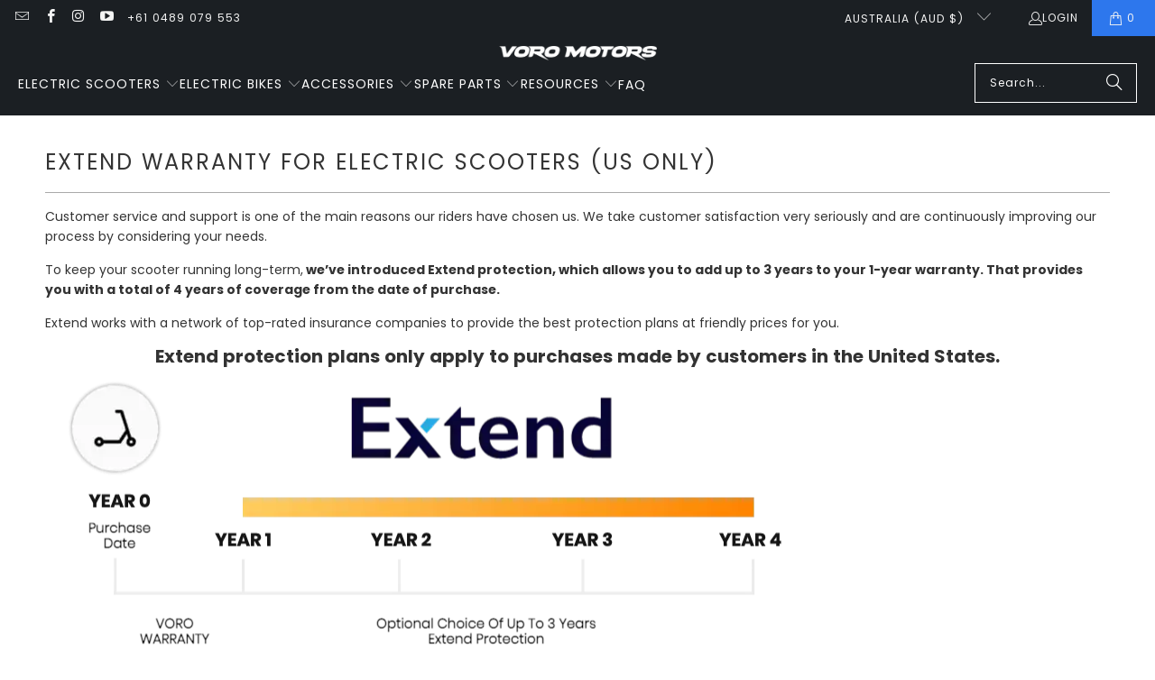

--- FILE ---
content_type: text/html; charset=utf-8
request_url: https://au.voromotors.com/pages/extend-warranty
body_size: 52118
content:
<!DOCTYPE html>
<html class="no-js no-touch" lang="en">
  <head><!-- ! Yoast SEO -->
    <meta charset="utf-8">
    <meta http-equiv="cleartype" content="on"><!-- Mobile Specific Metas -->
    <meta name="HandheldFriendly" content="True">
    <meta name="MobileOptimized" content="320">
    <meta name="viewport" content="width=device-width,initial-scale=1">
    <meta name="theme-color" content="#ffffff">

    


        <!-- Icons -->
    
      <link rel="shortcut icon" type="image/x-icon" href="//au.voromotors.com/cdn/shop/files/VORO_-_Favicon_1_180x180.png?v=1675294978">
      <link rel="apple-touch-icon" href="//au.voromotors.com/cdn/shop/files/VORO_-_Favicon_1_180x180.png?v=1675294978"/>
      <link rel="apple-touch-icon" sizes="57x57" href="//au.voromotors.com/cdn/shop/files/VORO_-_Favicon_1_57x57.png?v=1675294978"/>
      <link rel="apple-touch-icon" sizes="60x60" href="//au.voromotors.com/cdn/shop/files/VORO_-_Favicon_1_60x60.png?v=1675294978"/>
      <link rel="apple-touch-icon" sizes="72x72" href="//au.voromotors.com/cdn/shop/files/VORO_-_Favicon_1_72x72.png?v=1675294978"/>
      <link rel="apple-touch-icon" sizes="76x76" href="//au.voromotors.com/cdn/shop/files/VORO_-_Favicon_1_76x76.png?v=1675294978"/>
      <link rel="apple-touch-icon" sizes="114x114" href="//au.voromotors.com/cdn/shop/files/VORO_-_Favicon_1_114x114.png?v=1675294978"/>
      <link rel="apple-touch-icon" sizes="180x180" href="//au.voromotors.com/cdn/shop/files/VORO_-_Favicon_1_180x180.png?v=1675294978"/>
      <link rel="apple-touch-icon" sizes="228x228" href="//au.voromotors.com/cdn/shop/files/VORO_-_Favicon_1_228x228.png?v=1675294978"/>
    
    

<meta name="author" content="VoroMotors (Aus)">




  
    
    
    

  








<style type="text/css">@import url("[data-uri]");</style>
<script type="text/javascript"> const observer = new MutationObserver(e => { e.forEach(({ addedNodes: e }) => { e.forEach(e => { 1 === e.nodeType && "SCRIPT" === e.tagName && (e.innerHTML.includes("asyncLoad") && (e.innerHTML = e.innerHTML.replace("if(window.attachEvent)", "document.addEventListener('asyncLazyLoad',function(event){asyncLoad();});if(window.attachEvent)").replaceAll(", asyncLoad", ", function(){}")), e.innerHTML.includes("PreviewBarInjector") && (e.innerHTML = e.innerHTML.replace("DOMContentLoaded", "asyncLazyLoad")), (e.className == 'analytics') && (e.type = 'text/lazyload'),(e.src.includes("assets/storefront/features")||e.src.includes("assets/shopify_pay")||e.src.includes("connect.facebook.net"))&&(e.setAttribute("data-src", e.src), e.removeAttribute("src")))})})});observer.observe(document.documentElement,{childList:!0,subtree:!0})</script>
<link rel="preload" href="https://quickstart-41d588e3.myshopify.com/cdn/shop/t/3/assets/lazysizes-8.0.90.js" as="script"><script src="https://quickstart-41d588e3.myshopify.com/cdn/shop/t/3/assets/lazysizes-8.0.90.js"></script>
  

    <link rel="preconnect" href="https://fonts.shopifycdn.com" />
    <link rel="preconnect" href="https://cdn.shopify.com" />
    <link rel="preconnect" href="https://cdn.shopifycloud.com" />

    <link rel="dns-prefetch" href="https://v.shopify.com" />
    <link rel="dns-prefetch" href="https://www.youtube.com" />
    <link rel="dns-prefetch" href="https://vimeo.com" />

    <link href="//au.voromotors.com/cdn/shop/t/11/assets/jquery.min.js?v=147293088974801289311737496134" as="script" rel="preload">

    <!-- Stylesheet for Fancybox library -->
    <link rel="stylesheet" href="//au.voromotors.com/cdn/shop/t/11/assets/fancybox.css?v=19278034316635137701737496133" type="text/css" media="all" defer>

    <!-- Stylesheets for Turbo -->
    <link href="//au.voromotors.com/cdn/shop/t/11/assets/styles.css?v=137212572163664490141741212912" rel="stylesheet" type="text/css" media="all" />


    

    
      <script src="//au.voromotors.com/cdn/shop/t/11/assets/currencies.js?v=1648699478663843391737496133" defer></script>
    

    
    <script>
      window.PXUTheme = window.PXUTheme || {};
      window.PXUTheme.version = '9.5.0';
      window.PXUTheme.name = 'Turbo';
    </script>
    


    
<template id="price-ui"><span class="price " data-price></span><span class="compare-at-price" data-compare-at-price></span><span class="unit-pricing" data-unit-pricing></span></template>
    <template id="price-ui-badge"><div class="price-ui-badge__sticker price-ui-badge__sticker--">
    <span class="price-ui-badge__sticker-text" data-badge></span>
  </div></template>
    
    <template id="price-ui__price"><span class="money" data-price></span></template>
    <template id="price-ui__price-range"><span class="price-min" data-price-min><span class="money" data-price></span></span> - <span class="price-max" data-price-max><span class="money" data-price></span></span></template>
    <template id="price-ui__unit-pricing"><span class="unit-quantity" data-unit-quantity></span> | <span class="unit-price" data-unit-price><span class="money" data-price></span></span> / <span class="unit-measurement" data-unit-measurement></span></template>
    <template id="price-ui-badge__percent-savings-range">Save up to <span data-price-percent></span>%</template>
    <template id="price-ui-badge__percent-savings">Save <span data-price-percent></span>%</template>
    <template id="price-ui-badge__price-savings-range">Save up to <span class="money" data-price></span></template>
    <template id="price-ui-badge__price-savings">Save <span class="money" data-price></span></template>
    <template id="price-ui-badge__on-sale">Sale</template>
    <template id="price-ui-badge__sold-out">Sold out</template>
    <template id="price-ui-badge__in-stock">In stock</template>
    


    <script>
      
window.PXUTheme = window.PXUTheme || {};


window.PXUTheme.theme_settings = {};
window.PXUTheme.currency = {};
window.PXUTheme.routes = window.PXUTheme.routes || {};


window.PXUTheme.theme_settings.display_tos_checkbox = false;
window.PXUTheme.theme_settings.go_to_checkout = true;
window.PXUTheme.theme_settings.cart_action = "redirect_cart";
window.PXUTheme.theme_settings.cart_shipping_calculator = false;


window.PXUTheme.theme_settings.collection_swatches = false;
window.PXUTheme.theme_settings.collection_secondary_image = false;


window.PXUTheme.currency.show_multiple_currencies = false;
window.PXUTheme.currency.shop_currency = "AUD";
window.PXUTheme.currency.default_currency = "USD";
window.PXUTheme.currency.display_format = "money_with_currency_format";
window.PXUTheme.currency.money_format = "${{amount}} AUD";
window.PXUTheme.currency.money_format_no_currency = "${{amount}}";
window.PXUTheme.currency.money_format_currency = "${{amount}} AUD";
window.PXUTheme.currency.native_multi_currency = true;
window.PXUTheme.currency.iso_code = "AUD";
window.PXUTheme.currency.symbol = "$";


window.PXUTheme.theme_settings.display_inventory_left = false;
window.PXUTheme.theme_settings.inventory_threshold = 10;
window.PXUTheme.theme_settings.limit_quantity = false;


window.PXUTheme.theme_settings.menu_position = null;


window.PXUTheme.theme_settings.newsletter_popup = false;
window.PXUTheme.theme_settings.newsletter_popup_days = "14";
window.PXUTheme.theme_settings.newsletter_popup_mobile = false;
window.PXUTheme.theme_settings.newsletter_popup_seconds = 0;


window.PXUTheme.theme_settings.pagination_type = "load_more";


window.PXUTheme.theme_settings.enable_shopify_collection_badges = false;
window.PXUTheme.theme_settings.quick_shop_thumbnail_position = null;
window.PXUTheme.theme_settings.product_form_style = "radio";
window.PXUTheme.theme_settings.sale_banner_enabled = false;
window.PXUTheme.theme_settings.display_savings = true;
window.PXUTheme.theme_settings.display_sold_out_price = false;
window.PXUTheme.theme_settings.free_text = "Free";
window.PXUTheme.theme_settings.video_looping = null;
window.PXUTheme.theme_settings.quick_shop_style = "popup";
window.PXUTheme.theme_settings.hover_enabled = false;


window.PXUTheme.routes.cart_url = "/cart";
window.PXUTheme.routes.cart_update_url = "/cart/update";
window.PXUTheme.routes.root_url = "/";
window.PXUTheme.routes.search_url = "/search";
window.PXUTheme.routes.all_products_collection_url = "/collections/all";
window.PXUTheme.routes.product_recommendations_url = "/recommendations/products";
window.PXUTheme.routes.predictive_search_url = "/search/suggest";


window.PXUTheme.theme_settings.image_loading_style = "blur-up";


window.PXUTheme.theme_settings.enable_autocomplete = false;


window.PXUTheme.theme_settings.page_dots_enabled = false;
window.PXUTheme.theme_settings.slideshow_arrow_size = "light";


window.PXUTheme.theme_settings.quick_shop_enabled = true;


window.PXUTheme.theme_settings.enable_back_to_top_button = false;


window.PXUTheme.translation = {};


window.PXUTheme.translation.agree_to_terms_warning = "You must agree with the terms and conditions to checkout.";
window.PXUTheme.translation.one_item_left = "item left";
window.PXUTheme.translation.items_left_text = "items left";
window.PXUTheme.translation.cart_savings_text = "Total Savings";
window.PXUTheme.translation.cart_discount_text = "Discount";
window.PXUTheme.translation.cart_subtotal_text = "Subtotal";
window.PXUTheme.translation.cart_remove_text = "Remove";
window.PXUTheme.translation.cart_free_text = "Free";


window.PXUTheme.translation.newsletter_success_text = "Thank you for joining our mailing list!";


window.PXUTheme.translation.notify_email = "Enter your email address...";
window.PXUTheme.translation.notify_email_value = "Translation missing: en.contact.fields.email";
window.PXUTheme.translation.notify_email_send = "Send";
window.PXUTheme.translation.notify_message_first = "Please notify me when ";
window.PXUTheme.translation.notify_message_last = " becomes available - ";
window.PXUTheme.translation.notify_success_text = "Thanks! We will notify you when this product becomes available!";


window.PXUTheme.translation.add_to_cart = "Add to Cart";
window.PXUTheme.translation.coming_soon_text = "Coming Soon";
window.PXUTheme.translation.sold_out_text = "Sold Out";
window.PXUTheme.translation.sale_text = "Sale";
window.PXUTheme.translation.savings_text = "You Save";
window.PXUTheme.translation.percent_off_text = "% off";
window.PXUTheme.translation.from_text = "from";
window.PXUTheme.translation.new_text = "New";
window.PXUTheme.translation.pre_order_text = "Pre-Order";
window.PXUTheme.translation.unavailable_text = "Unavailable";


window.PXUTheme.translation.all_results = "View all results";
window.PXUTheme.translation.no_results = "Sorry, no results!";


window.PXUTheme.media_queries = {};
window.PXUTheme.media_queries.small = window.matchMedia( "(max-width: 480px)" );
window.PXUTheme.media_queries.medium = window.matchMedia( "(max-width: 798px)" );
window.PXUTheme.media_queries.large = window.matchMedia( "(min-width: 799px)" );
window.PXUTheme.media_queries.larger = window.matchMedia( "(min-width: 960px)" );
window.PXUTheme.media_queries.xlarge = window.matchMedia( "(min-width: 1200px)" );
window.PXUTheme.media_queries.ie10 = window.matchMedia( "all and (-ms-high-contrast: none), (-ms-high-contrast: active)" );
window.PXUTheme.media_queries.tablet = window.matchMedia( "only screen and (min-width: 799px) and (max-width: 1024px)" );
window.PXUTheme.media_queries.mobile_and_tablet = window.matchMedia( "(max-width: 1024px)" );

    </script>

    

    
      <script src="//au.voromotors.com/cdn/shop/t/11/assets/instantclick.min.js?v=20092422000980684151737496134" data-no-instant defer></script>

      <script data-no-instant>
        window.addEventListener('DOMContentLoaded', function() {

          function inIframe() {
            try {
              return window.self !== window.top;
            } catch (e) {
              return true;
            }
          }

          if (!inIframe()){
            InstantClick.on('change', function() {

              $('head script[src*="shopify"]').each(function() {
                var script = document.createElement('script');
                script.type = 'text/javascript';
                script.src = $(this).attr('src');

                $('body').append(script);
              });

              $('body').removeClass('fancybox-active');
              $.fancybox.destroy();

              InstantClick.init();

            });
          }
        });
      </script>
    

    <script>
      
    </script>

   <script>

    </script>

    <script>window.performance && window.performance.mark && window.performance.mark('shopify.content_for_header.start');</script><meta id="shopify-digital-wallet" name="shopify-digital-wallet" content="/72089010489/digital_wallets/dialog">
<meta name="shopify-checkout-api-token" content="f368f5afa472fe7b55d4965290efaebd">
<meta id="in-context-paypal-metadata" data-shop-id="72089010489" data-venmo-supported="false" data-environment="production" data-locale="en_US" data-paypal-v4="true" data-currency="AUD">
<script async="async" src="/checkouts/internal/preloads.js?locale=en-AU"></script>
<link rel="preconnect" href="https://shop.app" crossorigin="anonymous">
<script async="async" src="https://shop.app/checkouts/internal/preloads.js?locale=en-AU&shop_id=72089010489" crossorigin="anonymous"></script>
<script id="apple-pay-shop-capabilities" type="application/json">{"shopId":72089010489,"countryCode":"AU","currencyCode":"AUD","merchantCapabilities":["supports3DS"],"merchantId":"gid:\/\/shopify\/Shop\/72089010489","merchantName":"VoroMotors (Aus)","requiredBillingContactFields":["postalAddress","email","phone"],"requiredShippingContactFields":["postalAddress","email","phone"],"shippingType":"shipping","supportedNetworks":["visa","masterCard","amex","jcb"],"total":{"type":"pending","label":"VoroMotors (Aus)","amount":"1.00"},"shopifyPaymentsEnabled":true,"supportsSubscriptions":true}</script>
<script id="shopify-features" type="application/json">{"accessToken":"f368f5afa472fe7b55d4965290efaebd","betas":["rich-media-storefront-analytics"],"domain":"au.voromotors.com","predictiveSearch":true,"shopId":72089010489,"locale":"en"}</script>
<script>var Shopify = Shopify || {};
Shopify.shop = "voromotors-au.myshopify.com";
Shopify.locale = "en";
Shopify.currency = {"active":"AUD","rate":"1.0"};
Shopify.country = "AU";
Shopify.theme = {"name":"theme-export-www-voromotors-com-extend-wip-liv","id":175066153273,"schema_name":"Turbo","schema_version":"9.5.0","theme_store_id":null,"role":"main"};
Shopify.theme.handle = "null";
Shopify.theme.style = {"id":null,"handle":null};
Shopify.cdnHost = "au.voromotors.com/cdn";
Shopify.routes = Shopify.routes || {};
Shopify.routes.root = "/";</script>
<script type="module">!function(o){(o.Shopify=o.Shopify||{}).modules=!0}(window);</script>
<script>!function(o){function n(){var o=[];function n(){o.push(Array.prototype.slice.apply(arguments))}return n.q=o,n}var t=o.Shopify=o.Shopify||{};t.loadFeatures=n(),t.autoloadFeatures=n()}(window);</script>
<script>
  window.ShopifyPay = window.ShopifyPay || {};
  window.ShopifyPay.apiHost = "shop.app\/pay";
  window.ShopifyPay.redirectState = null;
</script>
<script id="shop-js-analytics" type="application/json">{"pageType":"page"}</script>
<script defer="defer" async type="module" src="//au.voromotors.com/cdn/shopifycloud/shop-js/modules/v2/client.init-shop-cart-sync_BApSsMSl.en.esm.js"></script>
<script defer="defer" async type="module" src="//au.voromotors.com/cdn/shopifycloud/shop-js/modules/v2/chunk.common_CBoos6YZ.esm.js"></script>
<script type="module">
  await import("//au.voromotors.com/cdn/shopifycloud/shop-js/modules/v2/client.init-shop-cart-sync_BApSsMSl.en.esm.js");
await import("//au.voromotors.com/cdn/shopifycloud/shop-js/modules/v2/chunk.common_CBoos6YZ.esm.js");

  window.Shopify.SignInWithShop?.initShopCartSync?.({"fedCMEnabled":true,"windoidEnabled":true});

</script>
<script>
  window.Shopify = window.Shopify || {};
  if (!window.Shopify.featureAssets) window.Shopify.featureAssets = {};
  window.Shopify.featureAssets['shop-js'] = {"shop-cart-sync":["modules/v2/client.shop-cart-sync_DJczDl9f.en.esm.js","modules/v2/chunk.common_CBoos6YZ.esm.js"],"init-fed-cm":["modules/v2/client.init-fed-cm_BzwGC0Wi.en.esm.js","modules/v2/chunk.common_CBoos6YZ.esm.js"],"init-windoid":["modules/v2/client.init-windoid_BS26ThXS.en.esm.js","modules/v2/chunk.common_CBoos6YZ.esm.js"],"shop-cash-offers":["modules/v2/client.shop-cash-offers_DthCPNIO.en.esm.js","modules/v2/chunk.common_CBoos6YZ.esm.js","modules/v2/chunk.modal_Bu1hFZFC.esm.js"],"shop-button":["modules/v2/client.shop-button_D_JX508o.en.esm.js","modules/v2/chunk.common_CBoos6YZ.esm.js"],"init-shop-email-lookup-coordinator":["modules/v2/client.init-shop-email-lookup-coordinator_DFwWcvrS.en.esm.js","modules/v2/chunk.common_CBoos6YZ.esm.js"],"shop-toast-manager":["modules/v2/client.shop-toast-manager_tEhgP2F9.en.esm.js","modules/v2/chunk.common_CBoos6YZ.esm.js"],"shop-login-button":["modules/v2/client.shop-login-button_DwLgFT0K.en.esm.js","modules/v2/chunk.common_CBoos6YZ.esm.js","modules/v2/chunk.modal_Bu1hFZFC.esm.js"],"avatar":["modules/v2/client.avatar_BTnouDA3.en.esm.js"],"init-shop-cart-sync":["modules/v2/client.init-shop-cart-sync_BApSsMSl.en.esm.js","modules/v2/chunk.common_CBoos6YZ.esm.js"],"pay-button":["modules/v2/client.pay-button_BuNmcIr_.en.esm.js","modules/v2/chunk.common_CBoos6YZ.esm.js"],"init-shop-for-new-customer-accounts":["modules/v2/client.init-shop-for-new-customer-accounts_DrjXSI53.en.esm.js","modules/v2/client.shop-login-button_DwLgFT0K.en.esm.js","modules/v2/chunk.common_CBoos6YZ.esm.js","modules/v2/chunk.modal_Bu1hFZFC.esm.js"],"init-customer-accounts-sign-up":["modules/v2/client.init-customer-accounts-sign-up_TlVCiykN.en.esm.js","modules/v2/client.shop-login-button_DwLgFT0K.en.esm.js","modules/v2/chunk.common_CBoos6YZ.esm.js","modules/v2/chunk.modal_Bu1hFZFC.esm.js"],"shop-follow-button":["modules/v2/client.shop-follow-button_C5D3XtBb.en.esm.js","modules/v2/chunk.common_CBoos6YZ.esm.js","modules/v2/chunk.modal_Bu1hFZFC.esm.js"],"checkout-modal":["modules/v2/client.checkout-modal_8TC_1FUY.en.esm.js","modules/v2/chunk.common_CBoos6YZ.esm.js","modules/v2/chunk.modal_Bu1hFZFC.esm.js"],"init-customer-accounts":["modules/v2/client.init-customer-accounts_C0Oh2ljF.en.esm.js","modules/v2/client.shop-login-button_DwLgFT0K.en.esm.js","modules/v2/chunk.common_CBoos6YZ.esm.js","modules/v2/chunk.modal_Bu1hFZFC.esm.js"],"lead-capture":["modules/v2/client.lead-capture_Cq0gfm7I.en.esm.js","modules/v2/chunk.common_CBoos6YZ.esm.js","modules/v2/chunk.modal_Bu1hFZFC.esm.js"],"shop-login":["modules/v2/client.shop-login_BmtnoEUo.en.esm.js","modules/v2/chunk.common_CBoos6YZ.esm.js","modules/v2/chunk.modal_Bu1hFZFC.esm.js"],"payment-terms":["modules/v2/client.payment-terms_BHOWV7U_.en.esm.js","modules/v2/chunk.common_CBoos6YZ.esm.js","modules/v2/chunk.modal_Bu1hFZFC.esm.js"]};
</script>
<script>(function() {
  var isLoaded = false;
  function asyncLoad() {
    if (isLoaded) return;
    isLoaded = true;
    var urls = ["\/\/cdn.shopify.com\/proxy\/fa9488b01c9d0feaa7aa0f483cbea92f698033ca6bd11a3c8986f4d07ec6833e\/api.goaffpro.com\/loader.js?shop=voromotors-au.myshopify.com\u0026sp-cache-control=cHVibGljLCBtYXgtYWdlPTkwMA","https:\/\/cdn.grw.reputon.com\/assets\/widget.js?shop=voromotors-au.myshopify.com","https:\/\/enkomion.com\/instantHotjarInstall.js?shop=voromotors-au.myshopify.com","https:\/\/s3.eu-west-1.amazonaws.com\/production-klarna-il-shopify-osm\/96a3edce0d4c0d28541f7d8d7ba98bb63081798a\/voromotors-au.myshopify.com-1738202600843.js?shop=voromotors-au.myshopify.com"];
    for (var i = 0; i < urls.length; i++) {
      var s = document.createElement('script');
      s.type = 'text/javascript';
      s.async = true;
      s.src = urls[i];
      var x = document.getElementsByTagName('script')[0];
      x.parentNode.insertBefore(s, x);
    }
  };
  if(window.attachEvent) {
    window.attachEvent('onload', asyncLoad);
  } else {
    window.addEventListener('load', asyncLoad, false);
  }
})();</script>
<script id="__st">var __st={"a":72089010489,"offset":39600,"reqid":"958cdf8f-3335-4828-aa7a-638cf394e628-1768901838","pageurl":"au.voromotors.com\/pages\/extend-warranty","s":"pages-111542862137","u":"6298476fbce6","p":"page","rtyp":"page","rid":111542862137};</script>
<script>window.ShopifyPaypalV4VisibilityTracking = true;</script>
<script id="captcha-bootstrap">!function(){'use strict';const t='contact',e='account',n='new_comment',o=[[t,t],['blogs',n],['comments',n],[t,'customer']],c=[[e,'customer_login'],[e,'guest_login'],[e,'recover_customer_password'],[e,'create_customer']],r=t=>t.map((([t,e])=>`form[action*='/${t}']:not([data-nocaptcha='true']) input[name='form_type'][value='${e}']`)).join(','),a=t=>()=>t?[...document.querySelectorAll(t)].map((t=>t.form)):[];function s(){const t=[...o],e=r(t);return a(e)}const i='password',u='form_key',d=['recaptcha-v3-token','g-recaptcha-response','h-captcha-response',i],f=()=>{try{return window.sessionStorage}catch{return}},m='__shopify_v',_=t=>t.elements[u];function p(t,e,n=!1){try{const o=window.sessionStorage,c=JSON.parse(o.getItem(e)),{data:r}=function(t){const{data:e,action:n}=t;return t[m]||n?{data:e,action:n}:{data:t,action:n}}(c);for(const[e,n]of Object.entries(r))t.elements[e]&&(t.elements[e].value=n);n&&o.removeItem(e)}catch(o){console.error('form repopulation failed',{error:o})}}const l='form_type',E='cptcha';function T(t){t.dataset[E]=!0}const w=window,h=w.document,L='Shopify',v='ce_forms',y='captcha';let A=!1;((t,e)=>{const n=(g='f06e6c50-85a8-45c8-87d0-21a2b65856fe',I='https://cdn.shopify.com/shopifycloud/storefront-forms-hcaptcha/ce_storefront_forms_captcha_hcaptcha.v1.5.2.iife.js',D={infoText:'Protected by hCaptcha',privacyText:'Privacy',termsText:'Terms'},(t,e,n)=>{const o=w[L][v],c=o.bindForm;if(c)return c(t,g,e,D).then(n);var r;o.q.push([[t,g,e,D],n]),r=I,A||(h.body.append(Object.assign(h.createElement('script'),{id:'captcha-provider',async:!0,src:r})),A=!0)});var g,I,D;w[L]=w[L]||{},w[L][v]=w[L][v]||{},w[L][v].q=[],w[L][y]=w[L][y]||{},w[L][y].protect=function(t,e){n(t,void 0,e),T(t)},Object.freeze(w[L][y]),function(t,e,n,w,h,L){const[v,y,A,g]=function(t,e,n){const i=e?o:[],u=t?c:[],d=[...i,...u],f=r(d),m=r(i),_=r(d.filter((([t,e])=>n.includes(e))));return[a(f),a(m),a(_),s()]}(w,h,L),I=t=>{const e=t.target;return e instanceof HTMLFormElement?e:e&&e.form},D=t=>v().includes(t);t.addEventListener('submit',(t=>{const e=I(t);if(!e)return;const n=D(e)&&!e.dataset.hcaptchaBound&&!e.dataset.recaptchaBound,o=_(e),c=g().includes(e)&&(!o||!o.value);(n||c)&&t.preventDefault(),c&&!n&&(function(t){try{if(!f())return;!function(t){const e=f();if(!e)return;const n=_(t);if(!n)return;const o=n.value;o&&e.removeItem(o)}(t);const e=Array.from(Array(32),(()=>Math.random().toString(36)[2])).join('');!function(t,e){_(t)||t.append(Object.assign(document.createElement('input'),{type:'hidden',name:u})),t.elements[u].value=e}(t,e),function(t,e){const n=f();if(!n)return;const o=[...t.querySelectorAll(`input[type='${i}']`)].map((({name:t})=>t)),c=[...d,...o],r={};for(const[a,s]of new FormData(t).entries())c.includes(a)||(r[a]=s);n.setItem(e,JSON.stringify({[m]:1,action:t.action,data:r}))}(t,e)}catch(e){console.error('failed to persist form',e)}}(e),e.submit())}));const S=(t,e)=>{t&&!t.dataset[E]&&(n(t,e.some((e=>e===t))),T(t))};for(const o of['focusin','change'])t.addEventListener(o,(t=>{const e=I(t);D(e)&&S(e,y())}));const B=e.get('form_key'),M=e.get(l),P=B&&M;t.addEventListener('DOMContentLoaded',(()=>{const t=y();if(P)for(const e of t)e.elements[l].value===M&&p(e,B);[...new Set([...A(),...v().filter((t=>'true'===t.dataset.shopifyCaptcha))])].forEach((e=>S(e,t)))}))}(h,new URLSearchParams(w.location.search),n,t,e,['guest_login'])})(!0,!0)}();</script>
<script integrity="sha256-4kQ18oKyAcykRKYeNunJcIwy7WH5gtpwJnB7kiuLZ1E=" data-source-attribution="shopify.loadfeatures" defer="defer" src="//au.voromotors.com/cdn/shopifycloud/storefront/assets/storefront/load_feature-a0a9edcb.js" crossorigin="anonymous"></script>
<script crossorigin="anonymous" defer="defer" src="//au.voromotors.com/cdn/shopifycloud/storefront/assets/shopify_pay/storefront-65b4c6d7.js?v=20250812"></script>
<script data-source-attribution="shopify.dynamic_checkout.dynamic.init">var Shopify=Shopify||{};Shopify.PaymentButton=Shopify.PaymentButton||{isStorefrontPortableWallets:!0,init:function(){window.Shopify.PaymentButton.init=function(){};var t=document.createElement("script");t.src="https://au.voromotors.com/cdn/shopifycloud/portable-wallets/latest/portable-wallets.en.js",t.type="module",document.head.appendChild(t)}};
</script>
<script data-source-attribution="shopify.dynamic_checkout.buyer_consent">
  function portableWalletsHideBuyerConsent(e){var t=document.getElementById("shopify-buyer-consent"),n=document.getElementById("shopify-subscription-policy-button");t&&n&&(t.classList.add("hidden"),t.setAttribute("aria-hidden","true"),n.removeEventListener("click",e))}function portableWalletsShowBuyerConsent(e){var t=document.getElementById("shopify-buyer-consent"),n=document.getElementById("shopify-subscription-policy-button");t&&n&&(t.classList.remove("hidden"),t.removeAttribute("aria-hidden"),n.addEventListener("click",e))}window.Shopify?.PaymentButton&&(window.Shopify.PaymentButton.hideBuyerConsent=portableWalletsHideBuyerConsent,window.Shopify.PaymentButton.showBuyerConsent=portableWalletsShowBuyerConsent);
</script>
<script data-source-attribution="shopify.dynamic_checkout.cart.bootstrap">document.addEventListener("DOMContentLoaded",(function(){function t(){return document.querySelector("shopify-accelerated-checkout-cart, shopify-accelerated-checkout")}if(t())Shopify.PaymentButton.init();else{new MutationObserver((function(e,n){t()&&(Shopify.PaymentButton.init(),n.disconnect())})).observe(document.body,{childList:!0,subtree:!0})}}));
</script>
<link id="shopify-accelerated-checkout-styles" rel="stylesheet" media="screen" href="https://au.voromotors.com/cdn/shopifycloud/portable-wallets/latest/accelerated-checkout-backwards-compat.css" crossorigin="anonymous">
<style id="shopify-accelerated-checkout-cart">
        #shopify-buyer-consent {
  margin-top: 1em;
  display: inline-block;
  width: 100%;
}

#shopify-buyer-consent.hidden {
  display: none;
}

#shopify-subscription-policy-button {
  background: none;
  border: none;
  padding: 0;
  text-decoration: underline;
  font-size: inherit;
  cursor: pointer;
}

#shopify-subscription-policy-button::before {
  box-shadow: none;
}

      </style>

<script>window.performance && window.performance.mark && window.performance.mark('shopify.content_for_header.end');</script>


    
    
    
<!-- Extend - Add necessary SDK script tags and configure the store -->
<script src='https://sdk.helloextend.com/extend-sdk-client/v1/extend-sdk-client.min.js' defer='defer'></script>
<script src='https://sdk.helloextend.com/extend-sdk-client-shopify-addon/v1/extend-sdk-client-shopify-addon.min.js' defer='defer'></script>

<script>
    window.addEventListener('DOMContentLoaded', function () {
        // Set store ID
        const storeId = '194b316d-c59c-4db1-b19e-347ebe7b182b';
        // Set environment (production, demo, or development)
        const env = 'production';

        window.Extend.config({ storeId: storeId, environment: env });

        // Only sets window variables if Extend and ExtendShopify is defined
        if (window.Extend && window.ExtendShopify) {
            // Contains window variables used in integration
            window.Extend.integration = {};

            // Configurables - Start
            // Set currency required to display offers (USD or CAD)
            window.Extend.integration.currency = 'USD';
            // Analytics
            window.Extend.integration.analytics = true;
            // PDP Visible Offer
            window.Extend.integration.pdpOffer = true;
            // PDP Modal Offer
            window.Extend.integration.pdpModalOffer = true;
            // PDP Offer Properties
            window.Extend.integration.offerProperties = {};
            // Cart Offers
            window.Extend.integration.cartOffer = true;
            // Sidecart Offers
            window.Extend.integration.sidecartOffer = true;
            // Cart Balancing
            window.Extend.integration.cartBalancing = true;
            // Aftermarket Modal
            window.Extend.integration.aftermarketModal = true;
            // ATC Modal Offer
            window.Extend.integration.atcOffer = true;
            // Quickview visible offer
            window.Extend.integration.quickviewOffer = true;
            // Quickview modal offer
            window.Extend.integration.quickviewModalOffer = true;
			// Cart SP
			window.Extend.integration.cartSP = false;
            // Configurables - End

            // Aftermarket Code
            if (Shopify && Shopify.currency && Shopify.currency.active === Extend.integration.currency && Extend.integration.aftermarketModal) {
                try {
                    // Get params from URL
                    const params = (new URL(document.location)).searchParams;

                    // Check if leadToken or leadtoken is in the URL
                    let leadToken = params.get('leadToken')
                        ? params.get('leadToken')
                        : params.get('leadtoken');

                    if (leadToken) {
                        Extend.aftermarketModal.open({
                            leadToken: leadToken,
                            onClose: function (plan, product, quantity) {
                                if (plan && product) {
                                    ExtendShopify.addPlanToCart({
                                        plan: plan,
                                        product: product,
                                        leadToken: leadToken,
                                        quantity: quantity || 1
                                    }, function () {
                                        location = '/cart'
                                    })
                                }
                            }
                        });
                    }
                } catch (error) {
                    console.error("EXTEND: " + error);
                }
            }
        }
    }, { once: true });
</script>

<!-- Extend - Render analytics -->
<script>
// run scripts on DOMContentLoaded to avoid affecting site load time
window.addEventListener('DOMContentLoaded', function() {
    // Only run ajax integration if Extend and ExtendShopify is defined, the currency is set to USD and analytics are enabled
    if (Extend && ExtendShopify && Extend.integration.analytics && Shopify && Shopify.currency && Shopify.currency.active === Extend.integration.currency) {
        /***********************/
        /* util functions      */
        /***********************/
        // getPlanId - Takes in the cart and a product ID and returns the plan ID for that product
        function getPlanId(cart, productId) {
            let planId;
            cart.items.forEach(function(item) {
                if (item.properties.Ref && item.properties.Ref === productId) 
                    planId = item.sku.toString();
                
            })
            return planId
        }
        /***********************/
        /* end util functions  */
        /***********************/
        // productAnalytics() - Takes in the product ID and quantity at the time it is added to the cart
        let productAnalytics = function(prodId, prodQty) {
            if (prodId) {
                if (!prodQty) 
                    prodQty = 1;
                
                Extend.trackProductAddedToCart({productId: prodId.toString(), productQuantity: parseInt(prodQty)});
            } else {
                console.warn("Extend: Product id is " + prodId)
            }
        }
        // cartAnalytics() - Takes in the oldCart and the newCart at a point where the cart updates
        let cartAnalytics = function(oldCart, newCart) {
            try{
                //if there is an old or new cart with items. 
                if (oldCart && newCart && oldCart.items && newCart.items) { 
                    // Triggers if an item has been removed
                    if (oldCart.items.length > newCart.items.length) {
                        oldCart.items.forEach(function(currentItem) {
                            let productFound = false
                            newCart.items.forEach(function(currentNewItem) {
                                if (currentItem.id == currentNewItem.id) {
                                    productFound = true
                                }
                            })

                            // making sdk call of which product was removed from cart
                            if (productFound === false) {
                                if (currentItem.vendor === 'Extend' && currentItem && currentItem.sku && currentItem.properties.Ref) {
                                    Extend.trackOfferRemovedFromCart({productId: currentItem.properties.Ref.toString(), planId: currentItem.sku.toString()});
                                } else if (currentItem.id) {
                                    Extend.trackProductRemovedFromCart({productId: currentItem.id.toString()})
                                }
                            }
                        })

                        // Triggers if an item quantity has changed
                    } else if (oldCart.item_count != newCart.item_count) {
                        oldCart.items.forEach(function(currentItem) {
                            newCart.items.forEach(function(currentNewItem) {
                                // Runs when the updated item is found if its not an Extend warranty
                                if (currentItem.id == currentNewItem.id && currentItem.quantity != currentNewItem.quantity && currentItem.vendor != 'Extend') {
                                    if (currentItem.id && currentNewItem.quantity && ExtendShopify.warrantyAlreadyInCart(currentItem.id.toString(), oldCart.items)) { // Gets the associated plan ID using the product ID
                                        let planId = getPlanId(newCart, currentItem.id.toString())
                                        // Product has warranty in cart
                                        Extend.trackOfferUpdated({
                                            productId: currentItem.id.toString(),
                                            planId: planId,
                                            updates: {
                                                warrantyQuantity: parseInt(currentNewItem.quantity),
                                                productQuantity: parseInt(currentNewItem.quantity)
                                            }
                                        });
                                    } else if (currentItem.id && currentNewItem.quantity) { // Product has no warranty in cart
                                        Extend.trackProductUpdated({
                                            productId: currentItem.id.toString(),
                                            updates: {
                                                productQuantity: parseInt(currentNewItem.quantity)
                                            }
                                        });
                                    }
                                }
                            })
                        })
                    }
                } else {
                    console.warn("EXTEND: corrupt cart objects");
                }
            }catch(error){
                console.error("EXTEND: "+ error);
            }
        }
        window.Extend.integration.productAnalytics = productAnalytics;
        window.Extend.integration.cartAnalytics = cartAnalytics;
    }
}) 
</script>

<!-- Optional -->
<!-- Extend - Render cart shipping protection -->


<!-- Extend - Render product page -->
<script>

    // Run scripts on DOMContentLoaded to avoid affecting site load time
    window.addEventListener('DOMContentLoaded', function () {
        // Checks if Extend lives in the window and the active currency is USD before showing Extend offers
        if (Extend && ExtendShopify && Shopify && Shopify.currency && Shopify.currency.active === Extend.integration.currency && meta.page.pageType == 'product') {

            /************************/
            /* Initial Variables    */
            /************************/
            const productForm = document.querySelector('form[action="/cart/add"]'); // Change this to the product form element
            const addToCartButton = productForm.querySelector('button[name="add"]'); // Change this to the Add-To-Cart element
            const dispatchSideCart = false; // Set to true if a sidecart opens after adding to cart via pdp
            const productCategory = (meta && meta.product) ? meta.product.type : null; // Grabs product category from meta object, works on most themes

            // Handles creating and prepending Extend offer div
            const extendOffer = document.createElement('div');
            if (!Extend.integration.pdpOffer) extendOffer.style.display = 'none';
            extendOffer.className = 'extend-offer';
            addToCartButton.parentElement.insertBefore(extendOffer, productForm.querySelector('button[name="add"]'));

            /************************/
            /* initProductOffer     */
            /************************/
            // Initializes product offers and handles ATC button functionality for the main PDP ATC
            function initProductOffer() {
                try {

                    // Fail safes
                    if (!productForm || !addToCartButton || !extendOffer) {
                        throw new Error("Exiting - missing productForm, addToCartButton, or extendOffer")
                    }

                    // Disables ATC if product is Extend
                    if (meta && meta.product && meta.product.vendor === 'Extend') addToCartButton.disabled = true;

                    // Grabs the variantId from the productForm and renders the initial offers for it
                    let variantId = productForm.id.value;

                    // Grabs the product price from the metadata, works on most themes
                    let productPrice = (meta && meta.product && meta.product.variants) ? parseInt(meta.product.variants.filter(variant => variant.id.toString() === variantId.toString())[0].price) : null;

                    // Saves the offer properties to an easily accessible window object that is initialized in the config
                    Extend.integration.offerProperties = {variant: variantId, category: productCategory, price: productPrice}

                    // Renders Extend offer
                    Extend.buttons.render(extendOffer, { referenceId: variantId, price: productPrice, category: productCategory });

                    // Listens for changes to the productForm and sets the activeProduct for extend via variantID
                    productForm.addEventListener('change', function () {
                        variantId = productForm.id.value
                        if (variantId) {
                            productPrice = (meta && meta.product && meta.product.variants) ? parseInt(meta.product.variants.filter(variant => variant.id.toString() === variantId.toString())[0].price) : null;
                            Extend.setActiveProduct(extendOffer, { referenceId: variantId, price: productPrice, category: productCategory });
                            if (meta && meta.product && meta.product.vendor === 'Extend') addToCartButton.disabled = true;
                            Extend.integration.offerProperties = {variant: variantId, category: productCategory, price: productPrice}
                        }
                    });

                    // click simulation handling add to cart
                    function handleAddToCart(e) {
                        e.preventDefault();
                        e.stopImmediatePropagation();

                        const quantityEl = productForm.querySelector('[name="quantity"]');
                        const quantity = quantityEl && quantityEl.value ? quantityEl.value : 1;

                        ExtendShopify.handleAddToCart(extendOffer, {
                            quantity: quantity,
                            modal: Extend.integration.pdpModalOffer,
                            done: function () {
                                // Trigger Analytics
                                if (Extend.integration.analytics) Extend.integration.productAnalytics(variantId, quantity);
                                // remove default click listener
                                addToCartButton.removeEventListener('click', handleAddToCart, true);
                                // click atc button
                                addToCartButton.click();
                                // add default click listener back
                                addToCartButton.addEventListener('click', handleAddToCart, true);
                                // If variable set to true, dispatches Extend side cart integration to run after adding to cart via pdp
                                if (dispatchSideCart) window.setTimeout(function () { window.dispatchEvent(new Event('refreshAjaxSideCart')) }, 500)
                            }
                        });
                    }
                    // run handleCaddtoCart when we click ATC, capturing event
                    addToCartButton.addEventListener('click', handleAddToCart, true);
                } catch (error) {
                    console.error("EXTEND:", error)
                }
            }
            // Initial product offer render
            if (!Extend.buttons.instance(extendOffer)) {
                initProductOffer();
            }
        }
    }, { once: true });
</script>

<style>
    .extend-offer {
        margin: 0 0 15px 0 !important;
    }
</style>
<!-- Extend - Render cart -->
<script>

    // run scripts on DOMContentLoaded to avoid affecting site load time
    window.addEventListener('DOMContentLoaded', function () {

        // Only run ajax integration if Extend and ExtendShopify is defined, and the currency is set to USD
        if (!Extend || !ExtendShopify || !Shopify || !Shopify.currency || Shopify.currency.active !== Extend.integration.currency) {
            return;
        }

        // Checks url if page is main cart
        const isMainCart = location.pathname.includes('/cart');

		if (!isMainCart && !window.Extend.integration.sidecartOffer) return;
 		
        // store value to know if script initialized already
        let init = false;

        /*****************************************/
        /* Global Variables - THEME SPECIFIC     */
        /*****************************************/
        let cartRowItem, cartRowItemTitle, cartRowItemImage, cartRowItemQuantity, warrantyContainer, warrantyOriginalMeta, metadataContainer;
        if (isMainCart) {
            // Main cart variables
            cartRowItem = '.cart__item'; // This is the container element for each item in the cart
            cartRowItemImage = '.cart__item--image'; // This is the product image or image anchor element
            cartRowItemTitle = '.cart__item--title a'; // This is the title anchor element for the product
            cartRowItemQuantity = '.quantity'; // This is the input element containing the product quantity
            warrantyOriginalMeta = '.cart__product-option'; // Each warranty metadata item we want to remove.
            warrantyContainer = '.cart_content_info'; // This is the container where the offer will be appended
            metadataContainer = '.cart__product-options'; // This is where warranty metadata will be appended (Product and Term)
        } else {
            // Side cart variables
            cartRowItem = ''; // This is the container element for each item in the cart
            cartRowItemImage = ''; // This is the product image or image anchor element
            cartRowItemTitle = ''; // This is the title anchor element for the product
            cartRowItemQuantity = ''; // This is the input element containing the product quantity
            warrantyOriginalMeta = ''; // Each warranty metadata item we want to remove.
            warrantyContainer = ''; // This is the container where the offer will be appended
            metadataContainer = ''; // This is where warranty metadata will be appended (Product and Term)
        }

        // Add quantity wrapper selector to disable use of quantity selector on Extend items, ignored if empty string
        const quantityWrapper = isMainCart ? '' : '';

        const offerClass = !isMainCart ? 'extend-side-cart-offer' : 'extend-cart-offer'; // This is the class that will be assigned to each Extend offer
        const cartEvent = !isMainCart ? 'refreshAjaxSideCart' : 'refreshAjaxCart';
        const regEx = /\d+$/;
        let localCart = {"note":null,"attributes":{},"original_total_price":0,"total_price":0,"total_discount":0,"total_weight":0.0,"item_count":0,"items":[],"requires_shipping":false,"currency":"AUD","items_subtotal_price":0,"cart_level_discount_applications":[],"checkout_charge_amount":0}; // Shopify Cart Object on initial load

        // Fail safe for cart
        if (!localCart) {
            console.error("EXTEND: Exiting - localCart unavailable")
            return false;
        }

        /**************************************/
        /* refreshCart - THEME SPECIFIC       */
        /**************************************/
        // Refresh the cart (hard refresh by default)
        function refreshCart(cart) {
            if (isMainCart) {
                // Main cart specific refresh
                location.reload();
            } else {
                // Sidecart specific refresh
                location.reload();
            }
        }

        function renderCartOffer(el, variantId, quantity, index) {
            // Grabs the product category and price from the current item metadata
             let productCategory = localCart.items[index].product_type;
             let productPrice = localCart.items[index].price;


            if (ExtendShopify.warrantyAlreadyInCart(parseInt(variantId), localCart.items) || ExtendShopify.warrantyAlreadyInCart(variantId.toString(), localCart.items)) {
                return;
            } else {

                // Return if this is a cart snippet and cart offers are disabled
                if (!Extend.integration.cartOffer) return;
                // Return if this is a sidecart snippet and sidecart offers are disabled
                if (!Extend.integration.sidecartOffer) return;

                // Render all other buttons
                Extend.buttons.renderSimpleOffer(el, {
                    referenceId: variantId,
                    price: productPrice,
                    category: productCategory,
                    onAddToCart: function (options) {
                        ExtendShopify.addPlanToCart({
                            plan: options.plan,
                            product: options.product,
                            quantity: quantity
                        }, function (err) {
                            // An error occurred
                            if (err) {
                                throw new Error({ "Exiting - Error in onAddToCart": error });
                            } else {
                                refreshCart();
                            }
                        });
                    }
                });
            }
        }

        /***********************/
        /* createElement       */
        /***********************/
        // createElement(product) - Takes in the product element, and creates the Extend offer element + appends the offer
        function createElement(product, index) {
            // Grab URL from title anchor href
            let url = product.querySelector(cartRowItemTitle).href;

            // Grabs variant ID from URL if available, otherwise from localCart
            let variantId = (url && url.match(regEx)) ? url.match(regEx)[0] : localCart.items[index].id;

            // Select quantity value
            let quantity = product.querySelector(cartRowItemQuantity) ? parseInt(product.querySelector(cartRowItemQuantity).value) : 1;

            if (!variantId || quantity.length > 0) {
                throw new Error("Exiting - Error with variantId {0} or quantity {1}", variantId, quantity);
            }

            // Removes existing offer elements before creating new ones
            let extendOffer = product.querySelector('.' + offerClass);
            if (extendOffer) {
                if (extendOffer.dataset.extendVariant !== variantId || extendOffer.dataset.extendQuantity !== quantity) {
                    extendOffer.remove();
                } else {
                    return;
                }
            }

            // Parent container to append ajax offer
            let container = product.querySelector(warrantyContainer);

            // Fail safes
            if (!variantId || !quantity || !container) {
                throw new Error("Exiting - variant, quantity or container unavailable");
            }

            // Create new element & set class, data-extend-variant, and data-extend-quantity attributes
            let newExtendOffer = document.createElement('div');
            newExtendOffer.className = offerClass;
            newExtendOffer.setAttribute('data-extend-variant', variantId);
            newExtendOffer.setAttribute('data-extend-quantity', quantity);

            // Append the offer to the container element (THEME SPECIFIC)
            container.append(newExtendOffer);

            renderCartOffer(newExtendOffer, variantId, quantity, index);
        }

        /************************/
        /* Handle Styling       */
        /************************/
        // Finds all cartRowItems and styles only Extend warranties
        function handleStyling() {

            document.querySelectorAll(cartRowItem).forEach(function (el, index) {
                try {
                    // Grab the title of the current item
                    let title = el.querySelector(cartRowItemTitle);

                    // Title fail safe
                    if (!title) {
                        throw new Error("Exiting - title unavailable");
                    }

                    // If it's a warranty set isExtend to true and remove links
                    if (title.innerText.toLowerCase().indexOf('extend protection') > -1) { // Grab the image of the current item and fail safe
                        // Select and remove pointerEvents from warranty title
                        title.style.pointerEvents = 'none';

                        let image = el.querySelector(cartRowItemImage);

                        if (!image) {
                            throw new Error("Exiting - image unavailable");
                        }

                        // Select and remove pointerEvents from warranty image
                        image.style.pointerEvents = 'none';

                        /**************************************/
                        /* THEME SPECIFIC STYLING START       */
                        /**************************************/
                        // Removes old metadata
                        if (el.querySelector(warrantyOriginalMeta)) {
                            el.querySelectorAll(warrantyOriginalMeta).forEach(function (each) {
                                each.remove();
                            })
                        }

                        if(el.querySelector('.modal_price')) {
                          el.querySelector('.modal_price').remove();
                        }

                        if (quantityWrapper && quantityWrapper != '' && el.querySelector(quantityWrapper)) {
                            el.querySelectorAll(quantityWrapper).forEach((each) => {
                                each.style.opacity = '75%';
                                each.style.pointerEvents = 'none';
                            })
                        }

                        // Selects where to append warranty metadata
                        let contentContainer = el.querySelector(metadataContainer)
                        let warrantyProductData;
                        let warrantyTermData;

                        if (!localCart.items[index]) return;

                        if (localCart.items[index].options_with_values && localCart.items[index].options_with_values[1]) { // Finds the ref id string in the product info string and replaces with an empty string
                            let regexReplace = localCart.items[index].options_with_values[0].value.match(/\-\d{5,}/g);
                            warrantyProductData = localCart.items[index].options_with_values[0].value.replace(regexReplace, '');
                            warrantyTermData = localCart.items[index].options_with_values[1].value;
                        } else {
                            warrantyProductData = localCart.items[index].properties.Product;
                            warrantyTermData = localCart.items[index].properties.Term;
                        }

                        // For category offers, fetch title by filtering through cart for warranted product refId
                        if (warrantyProductData === "Covered Product") {
                            const coveredProdId = localCart.items[index].properties['_Extend.ProductId'];
                            const coveredProdTitle = localCart.items.filter((item) => item.id.toString() == coveredProdId)[0].title;
                            warrantyProductData = coveredProdTitle;
                        }

                        // Appends Product and Term metadata
                        if (el.querySelector(metadataContainer)) {
                            let warrantyProductName = document.createElement('p');
                            warrantyProductName.className = 'extend-warranty-info extend-warranty-info-product';
                            warrantyProductName.innerHTML = '<b>Product: </b>' + warrantyProductData;
                            warrantyProductName.setAttribute('data-cy', 'warranty-description-product');
                            let warrantyProductTerm = document.createElement('p')
                            warrantyProductTerm.className = 'extend-warranty-info extend-warranty-info-term';
                            warrantyProductTerm.innerHTML = '<b>Term: </b>' + warrantyTermData;
                            warrantyProductTerm.setAttribute('data-cy', 'warranty-description-term');

                            // Only append the metadata if it's not already there
                            if (!el.querySelector('.extend-warranty-info')) {
                                contentContainer.append(warrantyProductName, warrantyProductTerm)
                            }
                        }

                        /**************************************/
                        /* THEME SPECIFIC STYLING END         */
                        /**************************************/

                    } else { // Create an offer element for each product
                        createElement(el, index);
                    }
                } catch (error) {
                    console.error("EXTEND:", error);
                }
            });
        }

        function initEventListeners() {
            if (init) return;

            function refreshCartOffer() {
                fetch('/cart.js', {
                    credentials: 'same-origin',
                    method: 'GET',
                    headers: {
                        'Content-Type': 'application/json',
                        'X-Requested-With': 'XMLHttpRequest'
                    }
                })
                    .then((e) => e.json())
                    .then((e) => {
                        if (Extend.integration.analytics) Extend.integration.cartAnalytics(localCart, e);
                        localCart = e;
                        initializeCartOffer();
                    })
                    .catch((error) => {
                        console.error("EXTEND:", error)
                    });
            }

            // https://developer.mozilla.org/en-US/docs/Web/API/EventTarget/addEventListener#Multiple_identical_event_listeners
            window.addEventListener(cartEvent, refreshCartOffer);

            // Listen for SP dispatching refresh
            window.addEventListener('refreshSP', refreshCart);

        }

        /************************/
        /* initializeCartOffer  */
        /************************/
        // Invokes handleStyling and finds all offers in the cart, handling both normalization and balancing
        function initializeCartOffer() {

            // Remove Shipping Plan if present, then refresh
            const filteredExtendProducts = localCart.items.filter(function(item){
             return item['product_title'] === 'Extend Shipping Protection Plan';
            })
          
            if (filteredExtendProducts && filteredExtendProducts.length > 0) {
             ExtendShopify.updateSpPlanInCart({action: 'remove'})
             window.setTimeout(function() {
            	refreshCart()
             }, 1000)
            }

            // Runs this normalization from extend-shipping.liquid if using cart SP
            if (Extend.integration.cartSP && Extend.integration.normalizeCartSP) {
                Extend.integration.normalizeCartSP()
            }

            // Handles styling and creates offer elements
            handleStyling();

            initEventListeners();

            init = true;

            // Use standard normalization if SP is not present in cart
            if (!window.Extend.integration.cartSP) {
                // Normalization ensures there is a 1:1 relationship between the product and the warranty
                ExtendShopify.normalizeCart({
                    cart: localCart,
                    balance: Extend.integration.cartBalancing
                }, function (err, data) {
                    try {
                        // An error occurred
                        if (err) {
                            throw new Error({ "Exiting - Error in normalizeCart": error });
                        } else if (data && data.updates) { // Calls refreshCart to update the cart for normalization
                            refreshCart();
                        }
                    } catch (error) {
                        console.error("EXTEND:", error)
                    }
                });
            }
        }

        try {
            // initializeCartOffer when script is initially rendered
            initializeCartOffer();
        } catch (err) {
            console.error('EXTEND: ', err);
        }

    }, { once: true });
</script>

<style>
    .extend-cart-offer {
        margin: 0;
    }

    .extend-side-cart-offer {
        margin: 10px 0;
    }

    .extend-warranty-info {
        margin: 0 !important;
    }

    .extend-warranty-info-product {}

    .extend-warranty-info-term {}

    #extend-offers-modal-iframe {
        z-index: 99999999999 !important;
    }

    #extend-learn-more-modal-iframe {
        z-index: 99999999999 !important;
    }
</style>

<!-- Optional -->
<!-- Extend - Render atc -->

<!-- Extend - Render quickview -->

<!-- BEGIN app block: shopify://apps/yoast-seo/blocks/metatags/7c777011-bc88-4743-a24e-64336e1e5b46 -->
<!-- This site is optimized with Yoast SEO for Shopify -->
<title>Extend Warranty For Electric Scooters (US Only) - VoroMotors (Aus)</title>
<meta name="description" content="Customer service and support is one of the main reasons our riders have chosen us. We take customer satisfaction very seriously and are continuously improving our process by considering your needs. To keep your scooter running long-term, we’ve introduced Extend protection, which allows you to add up to 3 years to your" />
<link rel="canonical" href="https://au.voromotors.com/pages/extend-warranty" />
<meta name="robots" content="index, follow, max-image-preview:large, max-snippet:-1, max-video-preview:-1" />
<meta property="og:site_name" content="VoroMotors (Aus)" />
<meta property="og:url" content="https://au.voromotors.com/pages/extend-warranty" />
<meta property="og:locale" content="en_US" />
<meta property="og:type" content="website" />
<meta property="og:title" content="Extend Warranty For Electric Scooters (US Only) - VoroMotors (Aus)" />
<meta property="og:description" content="Customer service and support is one of the main reasons our riders have chosen us. We take customer satisfaction very seriously and are continuously improving our process by considering your needs. To keep your scooter running long-term, we’ve introduced Extend protection, which allows you to add up to 3 years to your" />
<meta property="og:image" content="https://au.voromotors.com/cdn/shop/files/VORO_-_Favicon_ee39a0af-0812-4e2a-9247-fb1b370b26e2.png?v=1741435077" />
<meta property="og:image:height" content="512" />
<meta property="og:image:width" content="512" />
<meta name="twitter:card" content="summary_large_image" />
<script type="application/ld+json" id="yoast-schema-graph">
{
  "@context": "https://schema.org",
  "@graph": [
    {
      "@type": "Organization",
      "@id": "https://au.voromotors.com/#/schema/organization/1",
      "url": "https://au.voromotors.com",
      "name": "VoroMotors Australia",
      "alternateName": "VM Aus",
      "logo": {
        "@id": "https://au.voromotors.com/#/schema/ImageObject/42451571474745"
      },
      "image": [
        {
          "@id": "https://au.voromotors.com/#/schema/ImageObject/42451571474745"
        }
      ],
      "sameAs": ["https:\/\/www.instagram.com\/voromotors\/?hl=en","https:\/\/www.facebook.com\/voromotors"]
    },
    {
      "@type": "ImageObject",
      "@id": "https://au.voromotors.com/#/schema/ImageObject/42451571474745",
      "width": 512,
      "height": 512,
      "url": "https:\/\/au.voromotors.com\/cdn\/shop\/files\/VORO_-_Favicon_6c6a321b-3532-429f-979f-a71a689c943b.png?v=1741435014",
      "contentUrl": "https:\/\/au.voromotors.com\/cdn\/shop\/files\/VORO_-_Favicon_6c6a321b-3532-429f-979f-a71a689c943b.png?v=1741435014"
    },
    {
      "@type": "WebSite",
      "@id": "https://au.voromotors.com/#/schema/website/1",
      "url": "https://au.voromotors.com",
      "name": "VoroMotors Australia",
      "alternateName": "VM Aus",
      "potentialAction": {
        "@type": "SearchAction",
        "target": "https://au.voromotors.com/search?q={search_term_string}",
        "query-input": "required name=search_term_string"
      },
      "publisher": {
        "@id": "https://au.voromotors.com/#/schema/organization/1"
      },
      "inLanguage": "en"
    },
    {
      "@type": ["WebPage"],
      "@id": "https:\/\/au.voromotors.com\/pages\/extend-warranty",
      "name": "Extend Warranty For Electric Scooters (US Only) - VoroMotors (Aus)",
      "description": "Customer service and support is one of the main reasons our riders have chosen us. We take customer satisfaction very seriously and are continuously improving our process by considering your needs. To keep your scooter running long-term, we’ve introduced Extend protection, which allows you to add up to 3 years to your",
      "datePublished": "2020-12-09T21:00:10+11:00",
      "potentialAction": {
        "@type": "ReadAction",
        "target": "https:\/\/au.voromotors.com\/pages\/extend-warranty"
      },
      "breadcrumb": {
        "@id": "https:\/\/au.voromotors.com\/pages\/extend-warranty\/#\/schema\/breadcrumb"
      },
      "primaryImageOfPage": {
        "@id": "https://au.voromotors.com/#/schema/ImageObject/42451577143609"
      },
      "image": [{
        "@id": "https://au.voromotors.com/#/schema/ImageObject/42451577143609"
      }],
      "isPartOf": {
        "@id": "https://au.voromotors.com/#/schema/website/1"
      },
      "url": "https:\/\/au.voromotors.com\/pages\/extend-warranty"
    },
    {
      "@type": "ImageObject",
      "@id": "https://au.voromotors.com/#/schema/ImageObject/42451577143609",
      "width": 512,
      "height": 512,
      "url": "https:\/\/au.voromotors.com\/cdn\/shop\/files\/VORO_-_Favicon_ee39a0af-0812-4e2a-9247-fb1b370b26e2.png?v=1741435077",
      "contentUrl": "https:\/\/au.voromotors.com\/cdn\/shop\/files\/VORO_-_Favicon_ee39a0af-0812-4e2a-9247-fb1b370b26e2.png?v=1741435077"
    },
    {
      "@type": "BreadcrumbList",
      "@id": "https:\/\/au.voromotors.com\/pages\/extend-warranty\/#\/schema\/breadcrumb",
      "itemListElement": [
        {
          "@type": "ListItem",
          "name": "VoroMotors (Aus)",
          "item": "https:\/\/au.voromotors.com",
          "position": 1
        },
        {
          "@type": "ListItem",
          "name": "Extend Warranty For Electric Scooters (US Only)",
          "position": 2
        }
      ]
    }

  ]}
</script>
<!--/ Yoast SEO -->
<!-- END app block --><!-- BEGIN app block: shopify://apps/gempages-builder/blocks/embed-gp-script-head/20b379d4-1b20-474c-a6ca-665c331919f3 -->














<!-- END app block --><!-- BEGIN app block: shopify://apps/judge-me-reviews/blocks/judgeme_core/61ccd3b1-a9f2-4160-9fe9-4fec8413e5d8 --><!-- Start of Judge.me Core -->






<link rel="dns-prefetch" href="https://cdnwidget.judge.me">
<link rel="dns-prefetch" href="https://cdn.judge.me">
<link rel="dns-prefetch" href="https://cdn1.judge.me">
<link rel="dns-prefetch" href="https://api.judge.me">

<script data-cfasync='false' class='jdgm-settings-script'>window.jdgmSettings={"pagination":5,"disable_web_reviews":false,"badge_no_review_text":"No reviews","badge_n_reviews_text":"{{ n }} review/reviews","badge_star_color":"#2d77ed","hide_badge_preview_if_no_reviews":true,"badge_hide_text":false,"enforce_center_preview_badge":false,"widget_title":"Customer Reviews","widget_open_form_text":"Write a review","widget_close_form_text":"Cancel review","widget_refresh_page_text":"Refresh page","widget_summary_text":"Based on {{ number_of_reviews }} review/reviews","widget_no_review_text":"Be the first to write a review","widget_name_field_text":"Display name","widget_verified_name_field_text":"Verified Name (public)","widget_name_placeholder_text":"Display name","widget_required_field_error_text":"This field is required.","widget_email_field_text":"Email address","widget_verified_email_field_text":"Verified Email (private, can not be edited)","widget_email_placeholder_text":"Your email address","widget_email_field_error_text":"Please enter a valid email address.","widget_rating_field_text":"Rating","widget_review_title_field_text":"Review Title","widget_review_title_placeholder_text":"Give your review a title","widget_review_body_field_text":"Review content","widget_review_body_placeholder_text":"Start writing here...","widget_pictures_field_text":"Picture/Video (optional)","widget_submit_review_text":"Submit Review","widget_submit_verified_review_text":"Submit Verified Review","widget_submit_success_msg_with_auto_publish":"Thank you! Please refresh the page in a few moments to see your review. You can remove or edit your review by logging into \u003ca href='https://judge.me/login' target='_blank' rel='nofollow noopener'\u003eJudge.me\u003c/a\u003e","widget_submit_success_msg_no_auto_publish":"Thank you! Your review will be published as soon as it is approved by the shop admin. You can remove or edit your review by logging into \u003ca href='https://judge.me/login' target='_blank' rel='nofollow noopener'\u003eJudge.me\u003c/a\u003e","widget_show_default_reviews_out_of_total_text":"Showing {{ n_reviews_shown }} out of {{ n_reviews }} reviews.","widget_show_all_link_text":"Show all","widget_show_less_link_text":"Show less","widget_author_said_text":"{{ reviewer_name }} said:","widget_days_text":"{{ n }} days ago","widget_weeks_text":"{{ n }} week/weeks ago","widget_months_text":"{{ n }} month/months ago","widget_years_text":"{{ n }} year/years ago","widget_yesterday_text":"Yesterday","widget_today_text":"Today","widget_replied_text":"\u003e\u003e {{ shop_name }} replied:","widget_read_more_text":"Read more","widget_reviewer_name_as_initial":"","widget_rating_filter_color":"","widget_rating_filter_see_all_text":"See all reviews","widget_sorting_most_recent_text":"Most Recent","widget_sorting_highest_rating_text":"Highest Rating","widget_sorting_lowest_rating_text":"Lowest Rating","widget_sorting_with_pictures_text":"Only Pictures","widget_sorting_most_helpful_text":"Most Helpful","widget_open_question_form_text":"Ask a question","widget_reviews_subtab_text":"Reviews","widget_questions_subtab_text":"Questions","widget_question_label_text":"Question","widget_answer_label_text":"Answer","widget_question_placeholder_text":"Write your question here","widget_submit_question_text":"Submit Question","widget_question_submit_success_text":"Thank you for your question! We will notify you once it gets answered.","widget_star_color":"#2d77ed","verified_badge_text":"Verified","verified_badge_bg_color":"","verified_badge_text_color":"","verified_badge_placement":"left-of-reviewer-name","widget_review_max_height":"","widget_hide_border":false,"widget_social_share":false,"widget_thumb":false,"widget_review_location_show":false,"widget_location_format":"country_iso_code","all_reviews_include_out_of_store_products":true,"all_reviews_out_of_store_text":"(out of store)","all_reviews_pagination":100,"all_reviews_product_name_prefix_text":"about","enable_review_pictures":true,"enable_question_anwser":false,"widget_theme":"","review_date_format":"mm/dd/yyyy","default_sort_method":"most-recent","widget_product_reviews_subtab_text":"Product Reviews","widget_shop_reviews_subtab_text":"Shop Reviews","widget_other_products_reviews_text":"Reviews for other products","widget_store_reviews_subtab_text":"Store reviews","widget_no_store_reviews_text":"This store hasn't received any reviews yet","widget_web_restriction_product_reviews_text":"This product hasn't received any reviews yet","widget_no_items_text":"No items found","widget_show_more_text":"Show more","widget_write_a_store_review_text":"Write a Store Review","widget_other_languages_heading":"Reviews in Other Languages","widget_translate_review_text":"Translate review to {{ language }}","widget_translating_review_text":"Translating...","widget_show_original_translation_text":"Show original ({{ language }})","widget_translate_review_failed_text":"Review couldn't be translated.","widget_translate_review_retry_text":"Retry","widget_translate_review_try_again_later_text":"Try again later","show_product_url_for_grouped_product":false,"widget_sorting_pictures_first_text":"Pictures First","show_pictures_on_all_rev_page_mobile":false,"show_pictures_on_all_rev_page_desktop":false,"floating_tab_hide_mobile_install_preference":false,"floating_tab_button_name":"★ Reviews","floating_tab_title":"Let customers speak for us","floating_tab_button_color":"","floating_tab_button_background_color":"","floating_tab_url":"","floating_tab_url_enabled":false,"floating_tab_tab_style":"text","all_reviews_text_badge_text":"Customers rate us {{ shop.metafields.judgeme.all_reviews_rating | round: 1 }}/5 based on {{ shop.metafields.judgeme.all_reviews_count }} reviews.","all_reviews_text_badge_text_branded_style":"{{ shop.metafields.judgeme.all_reviews_rating | round: 1 }} out of 5 stars based on {{ shop.metafields.judgeme.all_reviews_count }} reviews","is_all_reviews_text_badge_a_link":false,"show_stars_for_all_reviews_text_badge":false,"all_reviews_text_badge_url":"","all_reviews_text_style":"text","all_reviews_text_color_style":"judgeme_brand_color","all_reviews_text_color":"#108474","all_reviews_text_show_jm_brand":true,"featured_carousel_show_header":true,"featured_carousel_title":"Let customers speak for us","testimonials_carousel_title":"Customers are saying","videos_carousel_title":"Real customer stories","cards_carousel_title":"Customers are saying","featured_carousel_count_text":"from {{ n }} reviews","featured_carousel_add_link_to_all_reviews_page":false,"featured_carousel_url":"","featured_carousel_show_images":true,"featured_carousel_autoslide_interval":5,"featured_carousel_arrows_on_the_sides":false,"featured_carousel_height":250,"featured_carousel_width":80,"featured_carousel_image_size":0,"featured_carousel_image_height":250,"featured_carousel_arrow_color":"#eeeeee","verified_count_badge_style":"vintage","verified_count_badge_orientation":"horizontal","verified_count_badge_color_style":"judgeme_brand_color","verified_count_badge_color":"#108474","is_verified_count_badge_a_link":false,"verified_count_badge_url":"","verified_count_badge_show_jm_brand":true,"widget_rating_preset_default":5,"widget_first_sub_tab":"product-reviews","widget_show_histogram":true,"widget_histogram_use_custom_color":false,"widget_pagination_use_custom_color":false,"widget_star_use_custom_color":true,"widget_verified_badge_use_custom_color":false,"widget_write_review_use_custom_color":false,"picture_reminder_submit_button":"Upload Pictures","enable_review_videos":false,"mute_video_by_default":false,"widget_sorting_videos_first_text":"Videos First","widget_review_pending_text":"Pending","featured_carousel_items_for_large_screen":3,"social_share_options_order":"Facebook,Twitter","remove_microdata_snippet":true,"disable_json_ld":true,"enable_json_ld_products":false,"preview_badge_show_question_text":false,"preview_badge_no_question_text":"No questions","preview_badge_n_question_text":"{{ number_of_questions }} question/questions","qa_badge_show_icon":false,"qa_badge_position":"same-row","remove_judgeme_branding":false,"widget_add_search_bar":false,"widget_search_bar_placeholder":"Search","widget_sorting_verified_only_text":"Verified only","featured_carousel_theme":"default","featured_carousel_show_rating":true,"featured_carousel_show_title":true,"featured_carousel_show_body":true,"featured_carousel_show_date":false,"featured_carousel_show_reviewer":true,"featured_carousel_show_product":false,"featured_carousel_header_background_color":"#108474","featured_carousel_header_text_color":"#ffffff","featured_carousel_name_product_separator":"reviewed","featured_carousel_full_star_background":"#108474","featured_carousel_empty_star_background":"#dadada","featured_carousel_vertical_theme_background":"#f9fafb","featured_carousel_verified_badge_enable":true,"featured_carousel_verified_badge_color":"#108474","featured_carousel_border_style":"round","featured_carousel_review_line_length_limit":3,"featured_carousel_more_reviews_button_text":"Read more reviews","featured_carousel_view_product_button_text":"View product","all_reviews_page_load_reviews_on":"scroll","all_reviews_page_load_more_text":"Load More Reviews","disable_fb_tab_reviews":false,"enable_ajax_cdn_cache":false,"widget_advanced_speed_features":5,"widget_public_name_text":"displayed publicly like","default_reviewer_name":"John Smith","default_reviewer_name_has_non_latin":true,"widget_reviewer_anonymous":"Anonymous","medals_widget_title":"Judge.me Review Medals","medals_widget_background_color":"#f9fafb","medals_widget_position":"footer_all_pages","medals_widget_border_color":"#f9fafb","medals_widget_verified_text_position":"left","medals_widget_use_monochromatic_version":false,"medals_widget_elements_color":"#108474","show_reviewer_avatar":true,"widget_invalid_yt_video_url_error_text":"Not a YouTube video URL","widget_max_length_field_error_text":"Please enter no more than {0} characters.","widget_show_country_flag":false,"widget_show_collected_via_shop_app":true,"widget_verified_by_shop_badge_style":"light","widget_verified_by_shop_text":"Verified by Shop","widget_show_photo_gallery":false,"widget_load_with_code_splitting":true,"widget_ugc_install_preference":false,"widget_ugc_title":"Made by us, Shared by you","widget_ugc_subtitle":"Tag us to see your picture featured in our page","widget_ugc_arrows_color":"#ffffff","widget_ugc_primary_button_text":"Buy Now","widget_ugc_primary_button_background_color":"#108474","widget_ugc_primary_button_text_color":"#ffffff","widget_ugc_primary_button_border_width":"0","widget_ugc_primary_button_border_style":"none","widget_ugc_primary_button_border_color":"#108474","widget_ugc_primary_button_border_radius":"25","widget_ugc_secondary_button_text":"Load More","widget_ugc_secondary_button_background_color":"#ffffff","widget_ugc_secondary_button_text_color":"#108474","widget_ugc_secondary_button_border_width":"2","widget_ugc_secondary_button_border_style":"solid","widget_ugc_secondary_button_border_color":"#108474","widget_ugc_secondary_button_border_radius":"25","widget_ugc_reviews_button_text":"View Reviews","widget_ugc_reviews_button_background_color":"#ffffff","widget_ugc_reviews_button_text_color":"#108474","widget_ugc_reviews_button_border_width":"2","widget_ugc_reviews_button_border_style":"solid","widget_ugc_reviews_button_border_color":"#108474","widget_ugc_reviews_button_border_radius":"25","widget_ugc_reviews_button_link_to":"judgeme-reviews-page","widget_ugc_show_post_date":true,"widget_ugc_max_width":"800","widget_rating_metafield_value_type":true,"widget_primary_color":"#2d77ed","widget_enable_secondary_color":false,"widget_secondary_color":"#edf5f5","widget_summary_average_rating_text":"{{ average_rating }} out of 5","widget_media_grid_title":"Customer photos \u0026 videos","widget_media_grid_see_more_text":"See more","widget_round_style":false,"widget_show_product_medals":true,"widget_verified_by_judgeme_text":"Verified by Judge.me","widget_show_store_medals":true,"widget_verified_by_judgeme_text_in_store_medals":"Verified by Judge.me","widget_media_field_exceed_quantity_message":"Sorry, we can only accept {{ max_media }} for one review.","widget_media_field_exceed_limit_message":"{{ file_name }} is too large, please select a {{ media_type }} less than {{ size_limit }}MB.","widget_review_submitted_text":"Review Submitted!","widget_question_submitted_text":"Question Submitted!","widget_close_form_text_question":"Cancel","widget_write_your_answer_here_text":"Write your answer here","widget_enabled_branded_link":true,"widget_show_collected_by_judgeme":true,"widget_reviewer_name_color":"","widget_write_review_text_color":"","widget_write_review_bg_color":"","widget_collected_by_judgeme_text":"collected by Judge.me","widget_pagination_type":"standard","widget_load_more_text":"Load More","widget_load_more_color":"#108474","widget_full_review_text":"Full Review","widget_read_more_reviews_text":"Read More Reviews","widget_read_questions_text":"Read Questions","widget_questions_and_answers_text":"Questions \u0026 Answers","widget_verified_by_text":"Verified by","widget_verified_text":"Verified","widget_number_of_reviews_text":"{{ number_of_reviews }} reviews","widget_back_button_text":"Back","widget_next_button_text":"Next","widget_custom_forms_filter_button":"Filters","custom_forms_style":"vertical","widget_show_review_information":false,"how_reviews_are_collected":"How reviews are collected?","widget_show_review_keywords":false,"widget_gdpr_statement":"How we use your data: We'll only contact you about the review you left, and only if necessary. By submitting your review, you agree to Judge.me's \u003ca href='https://judge.me/terms' target='_blank' rel='nofollow noopener'\u003eterms\u003c/a\u003e, \u003ca href='https://judge.me/privacy' target='_blank' rel='nofollow noopener'\u003eprivacy\u003c/a\u003e and \u003ca href='https://judge.me/content-policy' target='_blank' rel='nofollow noopener'\u003econtent\u003c/a\u003e policies.","widget_multilingual_sorting_enabled":false,"widget_translate_review_content_enabled":false,"widget_translate_review_content_method":"manual","popup_widget_review_selection":"automatically_with_pictures","popup_widget_round_border_style":true,"popup_widget_show_title":true,"popup_widget_show_body":true,"popup_widget_show_reviewer":false,"popup_widget_show_product":true,"popup_widget_show_pictures":true,"popup_widget_use_review_picture":true,"popup_widget_show_on_home_page":true,"popup_widget_show_on_product_page":true,"popup_widget_show_on_collection_page":true,"popup_widget_show_on_cart_page":true,"popup_widget_position":"bottom_left","popup_widget_first_review_delay":5,"popup_widget_duration":5,"popup_widget_interval":5,"popup_widget_review_count":5,"popup_widget_hide_on_mobile":true,"review_snippet_widget_round_border_style":true,"review_snippet_widget_card_color":"#FFFFFF","review_snippet_widget_slider_arrows_background_color":"#FFFFFF","review_snippet_widget_slider_arrows_color":"#000000","review_snippet_widget_star_color":"#108474","show_product_variant":false,"all_reviews_product_variant_label_text":"Variant: ","widget_show_verified_branding":true,"widget_ai_summary_title":"Customers say","widget_ai_summary_disclaimer":"AI-powered review summary based on recent customer reviews","widget_show_ai_summary":false,"widget_show_ai_summary_bg":false,"widget_show_review_title_input":true,"redirect_reviewers_invited_via_email":"review_widget","request_store_review_after_product_review":false,"request_review_other_products_in_order":false,"review_form_color_scheme":"default","review_form_corner_style":"square","review_form_star_color":{},"review_form_text_color":"#333333","review_form_background_color":"#ffffff","review_form_field_background_color":"#fafafa","review_form_button_color":{},"review_form_button_text_color":"#ffffff","review_form_modal_overlay_color":"#000000","review_content_screen_title_text":"How would you rate this product?","review_content_introduction_text":"We would love it if you would share a bit about your experience.","store_review_form_title_text":"How would you rate this store?","store_review_form_introduction_text":"We would love it if you would share a bit about your experience.","show_review_guidance_text":true,"one_star_review_guidance_text":"Poor","five_star_review_guidance_text":"Great","customer_information_screen_title_text":"About you","customer_information_introduction_text":"Please tell us more about you.","custom_questions_screen_title_text":"Your experience in more detail","custom_questions_introduction_text":"Here are a few questions to help us understand more about your experience.","review_submitted_screen_title_text":"Thanks for your review!","review_submitted_screen_thank_you_text":"We are processing it and it will appear on the store soon.","review_submitted_screen_email_verification_text":"Please confirm your email by clicking the link we just sent you. This helps us keep reviews authentic.","review_submitted_request_store_review_text":"Would you like to share your experience of shopping with us?","review_submitted_review_other_products_text":"Would you like to review these products?","store_review_screen_title_text":"Would you like to share your experience of shopping with us?","store_review_introduction_text":"We value your feedback and use it to improve. Please share any thoughts or suggestions you have.","reviewer_media_screen_title_picture_text":"Share a picture","reviewer_media_introduction_picture_text":"Upload a photo to support your review.","reviewer_media_screen_title_video_text":"Share a video","reviewer_media_introduction_video_text":"Upload a video to support your review.","reviewer_media_screen_title_picture_or_video_text":"Share a picture or video","reviewer_media_introduction_picture_or_video_text":"Upload a photo or video to support your review.","reviewer_media_youtube_url_text":"Paste your Youtube URL here","advanced_settings_next_step_button_text":"Next","advanced_settings_close_review_button_text":"Close","modal_write_review_flow":false,"write_review_flow_required_text":"Required","write_review_flow_privacy_message_text":"We respect your privacy.","write_review_flow_anonymous_text":"Post review as anonymous","write_review_flow_visibility_text":"This won't be visible to other customers.","write_review_flow_multiple_selection_help_text":"Select as many as you like","write_review_flow_single_selection_help_text":"Select one option","write_review_flow_required_field_error_text":"This field is required","write_review_flow_invalid_email_error_text":"Please enter a valid email address","write_review_flow_max_length_error_text":"Max. {{ max_length }} characters.","write_review_flow_media_upload_text":"\u003cb\u003eClick to upload\u003c/b\u003e or drag and drop","write_review_flow_gdpr_statement":"We'll only contact you about your review if necessary. By submitting your review, you agree to our \u003ca href='https://judge.me/terms' target='_blank' rel='nofollow noopener'\u003eterms and conditions\u003c/a\u003e and \u003ca href='https://judge.me/privacy' target='_blank' rel='nofollow noopener'\u003eprivacy policy\u003c/a\u003e.","rating_only_reviews_enabled":false,"show_negative_reviews_help_screen":false,"new_review_flow_help_screen_rating_threshold":3,"negative_review_resolution_screen_title_text":"Tell us more","negative_review_resolution_text":"Your experience matters to us. If there were issues with your purchase, we're here to help. Feel free to reach out to us, we'd love the opportunity to make things right.","negative_review_resolution_button_text":"Contact us","negative_review_resolution_proceed_with_review_text":"Leave a review","negative_review_resolution_subject":"Issue with purchase from {{ shop_name }}.{{ order_name }}","preview_badge_collection_page_install_status":false,"widget_review_custom_css":"","preview_badge_custom_css":"","preview_badge_stars_count":"5-stars","featured_carousel_custom_css":"","floating_tab_custom_css":"","all_reviews_widget_custom_css":"","medals_widget_custom_css":"","verified_badge_custom_css":"","all_reviews_text_custom_css":"","transparency_badges_collected_via_store_invite":false,"transparency_badges_from_another_provider":false,"transparency_badges_collected_from_store_visitor":false,"transparency_badges_collected_by_verified_review_provider":false,"transparency_badges_earned_reward":false,"transparency_badges_collected_via_store_invite_text":"Review collected via store invitation","transparency_badges_from_another_provider_text":"Review collected from another provider","transparency_badges_collected_from_store_visitor_text":"Review collected from a store visitor","transparency_badges_written_in_google_text":"Review written in Google","transparency_badges_written_in_etsy_text":"Review written in Etsy","transparency_badges_written_in_shop_app_text":"Review written in Shop App","transparency_badges_earned_reward_text":"Review earned a reward for future purchase","product_review_widget_per_page":10,"widget_store_review_label_text":"Review about the store","checkout_comment_extension_title_on_product_page":"Customer Comments","checkout_comment_extension_num_latest_comment_show":5,"checkout_comment_extension_format":"name_and_timestamp","checkout_comment_customer_name":"last_initial","checkout_comment_comment_notification":true,"preview_badge_collection_page_install_preference":true,"preview_badge_home_page_install_preference":false,"preview_badge_product_page_install_preference":true,"review_widget_install_preference":"","review_carousel_install_preference":false,"floating_reviews_tab_install_preference":"none","verified_reviews_count_badge_install_preference":false,"all_reviews_text_install_preference":false,"review_widget_best_location":true,"judgeme_medals_install_preference":false,"review_widget_revamp_enabled":false,"review_widget_qna_enabled":false,"review_widget_header_theme":"minimal","review_widget_widget_title_enabled":true,"review_widget_header_text_size":"medium","review_widget_header_text_weight":"regular","review_widget_average_rating_style":"compact","review_widget_bar_chart_enabled":true,"review_widget_bar_chart_type":"numbers","review_widget_bar_chart_style":"standard","review_widget_expanded_media_gallery_enabled":false,"review_widget_reviews_section_theme":"standard","review_widget_image_style":"thumbnails","review_widget_review_image_ratio":"square","review_widget_stars_size":"medium","review_widget_verified_badge":"standard_text","review_widget_review_title_text_size":"medium","review_widget_review_text_size":"medium","review_widget_review_text_length":"medium","review_widget_number_of_columns_desktop":3,"review_widget_carousel_transition_speed":5,"review_widget_custom_questions_answers_display":"always","review_widget_button_text_color":"#FFFFFF","review_widget_text_color":"#000000","review_widget_lighter_text_color":"#7B7B7B","review_widget_corner_styling":"soft","review_widget_review_word_singular":"review","review_widget_review_word_plural":"reviews","review_widget_voting_label":"Helpful?","review_widget_shop_reply_label":"Reply from {{ shop_name }}:","review_widget_filters_title":"Filters","qna_widget_question_word_singular":"Question","qna_widget_question_word_plural":"Questions","qna_widget_answer_reply_label":"Answer from {{ answerer_name }}:","qna_content_screen_title_text":"Ask a question about this product","qna_widget_question_required_field_error_text":"Please enter your question.","qna_widget_flow_gdpr_statement":"We'll only contact you about your question if necessary. By submitting your question, you agree to our \u003ca href='https://judge.me/terms' target='_blank' rel='nofollow noopener'\u003eterms and conditions\u003c/a\u003e and \u003ca href='https://judge.me/privacy' target='_blank' rel='nofollow noopener'\u003eprivacy policy\u003c/a\u003e.","qna_widget_question_submitted_text":"Thanks for your question!","qna_widget_close_form_text_question":"Close","qna_widget_question_submit_success_text":"We’ll notify you by email when your question is answered.","all_reviews_widget_v2025_enabled":false,"all_reviews_widget_v2025_header_theme":"default","all_reviews_widget_v2025_widget_title_enabled":true,"all_reviews_widget_v2025_header_text_size":"medium","all_reviews_widget_v2025_header_text_weight":"regular","all_reviews_widget_v2025_average_rating_style":"compact","all_reviews_widget_v2025_bar_chart_enabled":true,"all_reviews_widget_v2025_bar_chart_type":"numbers","all_reviews_widget_v2025_bar_chart_style":"standard","all_reviews_widget_v2025_expanded_media_gallery_enabled":false,"all_reviews_widget_v2025_show_store_medals":true,"all_reviews_widget_v2025_show_photo_gallery":true,"all_reviews_widget_v2025_show_review_keywords":false,"all_reviews_widget_v2025_show_ai_summary":false,"all_reviews_widget_v2025_show_ai_summary_bg":false,"all_reviews_widget_v2025_add_search_bar":false,"all_reviews_widget_v2025_default_sort_method":"most-recent","all_reviews_widget_v2025_reviews_per_page":10,"all_reviews_widget_v2025_reviews_section_theme":"default","all_reviews_widget_v2025_image_style":"thumbnails","all_reviews_widget_v2025_review_image_ratio":"square","all_reviews_widget_v2025_stars_size":"medium","all_reviews_widget_v2025_verified_badge":"bold_badge","all_reviews_widget_v2025_review_title_text_size":"medium","all_reviews_widget_v2025_review_text_size":"medium","all_reviews_widget_v2025_review_text_length":"medium","all_reviews_widget_v2025_number_of_columns_desktop":3,"all_reviews_widget_v2025_carousel_transition_speed":5,"all_reviews_widget_v2025_custom_questions_answers_display":"always","all_reviews_widget_v2025_show_product_variant":false,"all_reviews_widget_v2025_show_reviewer_avatar":true,"all_reviews_widget_v2025_reviewer_name_as_initial":"","all_reviews_widget_v2025_review_location_show":false,"all_reviews_widget_v2025_location_format":"","all_reviews_widget_v2025_show_country_flag":false,"all_reviews_widget_v2025_verified_by_shop_badge_style":"light","all_reviews_widget_v2025_social_share":false,"all_reviews_widget_v2025_social_share_options_order":"Facebook,Twitter,LinkedIn,Pinterest","all_reviews_widget_v2025_pagination_type":"standard","all_reviews_widget_v2025_button_text_color":"#FFFFFF","all_reviews_widget_v2025_text_color":"#000000","all_reviews_widget_v2025_lighter_text_color":"#7B7B7B","all_reviews_widget_v2025_corner_styling":"soft","all_reviews_widget_v2025_title":"Customer reviews","all_reviews_widget_v2025_ai_summary_title":"Customers say about this store","all_reviews_widget_v2025_no_review_text":"Be the first to write a review","platform":"shopify","branding_url":"https://app.judge.me/reviews/stores/au.voromotors.com","branding_text":"Powered by Judge.me","locale":"en","reply_name":"VoroMotors (Aus)","widget_version":"3.0","footer":true,"autopublish":true,"review_dates":true,"enable_custom_form":false,"shop_use_review_site":true,"shop_locale":"en","enable_multi_locales_translations":false,"show_review_title_input":true,"review_verification_email_status":"always","can_be_branded":true,"reply_name_text":"VoroMotors (Aus)"};</script> <style class='jdgm-settings-style'>.jdgm-xx{left:0}:root{--jdgm-primary-color: #2d77ed;--jdgm-secondary-color: rgba(45,119,237,0.1);--jdgm-star-color: #2d77ed;--jdgm-write-review-text-color: white;--jdgm-write-review-bg-color: #2d77ed;--jdgm-paginate-color: #2d77ed;--jdgm-border-radius: 0;--jdgm-reviewer-name-color: #2d77ed}.jdgm-histogram__bar-content{background-color:#2d77ed}.jdgm-rev[data-verified-buyer=true] .jdgm-rev__icon.jdgm-rev__icon:after,.jdgm-rev__buyer-badge.jdgm-rev__buyer-badge{color:white;background-color:#2d77ed}.jdgm-review-widget--small .jdgm-gallery.jdgm-gallery .jdgm-gallery__thumbnail-link:nth-child(8) .jdgm-gallery__thumbnail-wrapper.jdgm-gallery__thumbnail-wrapper:before{content:"See more"}@media only screen and (min-width: 768px){.jdgm-gallery.jdgm-gallery .jdgm-gallery__thumbnail-link:nth-child(8) .jdgm-gallery__thumbnail-wrapper.jdgm-gallery__thumbnail-wrapper:before{content:"See more"}}.jdgm-preview-badge .jdgm-star.jdgm-star{color:#2d77ed}.jdgm-prev-badge[data-average-rating='0.00']{display:none !important}.jdgm-author-all-initials{display:none !important}.jdgm-author-last-initial{display:none !important}.jdgm-rev-widg__title{visibility:hidden}.jdgm-rev-widg__summary-text{visibility:hidden}.jdgm-prev-badge__text{visibility:hidden}.jdgm-rev__prod-link-prefix:before{content:'about'}.jdgm-rev__variant-label:before{content:'Variant: '}.jdgm-rev__out-of-store-text:before{content:'(out of store)'}@media only screen and (min-width: 768px){.jdgm-rev__pics .jdgm-rev_all-rev-page-picture-separator,.jdgm-rev__pics .jdgm-rev__product-picture{display:none}}@media only screen and (max-width: 768px){.jdgm-rev__pics .jdgm-rev_all-rev-page-picture-separator,.jdgm-rev__pics .jdgm-rev__product-picture{display:none}}.jdgm-preview-badge[data-template="index"]{display:none !important}.jdgm-verified-count-badget[data-from-snippet="true"]{display:none !important}.jdgm-carousel-wrapper[data-from-snippet="true"]{display:none !important}.jdgm-all-reviews-text[data-from-snippet="true"]{display:none !important}.jdgm-medals-section[data-from-snippet="true"]{display:none !important}.jdgm-ugc-media-wrapper[data-from-snippet="true"]{display:none !important}.jdgm-rev__transparency-badge[data-badge-type="review_collected_via_store_invitation"]{display:none !important}.jdgm-rev__transparency-badge[data-badge-type="review_collected_from_another_provider"]{display:none !important}.jdgm-rev__transparency-badge[data-badge-type="review_collected_from_store_visitor"]{display:none !important}.jdgm-rev__transparency-badge[data-badge-type="review_written_in_etsy"]{display:none !important}.jdgm-rev__transparency-badge[data-badge-type="review_written_in_google_business"]{display:none !important}.jdgm-rev__transparency-badge[data-badge-type="review_written_in_shop_app"]{display:none !important}.jdgm-rev__transparency-badge[data-badge-type="review_earned_for_future_purchase"]{display:none !important}.jdgm-review-snippet-widget .jdgm-rev-snippet-widget__cards-container .jdgm-rev-snippet-card{border-radius:8px;background:#fff}.jdgm-review-snippet-widget .jdgm-rev-snippet-widget__cards-container .jdgm-rev-snippet-card__rev-rating .jdgm-star{color:#108474}.jdgm-review-snippet-widget .jdgm-rev-snippet-widget__prev-btn,.jdgm-review-snippet-widget .jdgm-rev-snippet-widget__next-btn{border-radius:50%;background:#fff}.jdgm-review-snippet-widget .jdgm-rev-snippet-widget__prev-btn>svg,.jdgm-review-snippet-widget .jdgm-rev-snippet-widget__next-btn>svg{fill:#000}.jdgm-full-rev-modal.rev-snippet-widget .jm-mfp-container .jm-mfp-content,.jdgm-full-rev-modal.rev-snippet-widget .jm-mfp-container .jdgm-full-rev__icon,.jdgm-full-rev-modal.rev-snippet-widget .jm-mfp-container .jdgm-full-rev__pic-img,.jdgm-full-rev-modal.rev-snippet-widget .jm-mfp-container .jdgm-full-rev__reply{border-radius:8px}.jdgm-full-rev-modal.rev-snippet-widget .jm-mfp-container .jdgm-full-rev[data-verified-buyer="true"] .jdgm-full-rev__icon::after{border-radius:8px}.jdgm-full-rev-modal.rev-snippet-widget .jm-mfp-container .jdgm-full-rev .jdgm-rev__buyer-badge{border-radius:calc( 8px / 2 )}.jdgm-full-rev-modal.rev-snippet-widget .jm-mfp-container .jdgm-full-rev .jdgm-full-rev__replier::before{content:'VoroMotors (Aus)'}.jdgm-full-rev-modal.rev-snippet-widget .jm-mfp-container .jdgm-full-rev .jdgm-full-rev__product-button{border-radius:calc( 8px * 6 )}
</style> <style class='jdgm-settings-style'></style>

  
  
  
  <style class='jdgm-miracle-styles'>
  @-webkit-keyframes jdgm-spin{0%{-webkit-transform:rotate(0deg);-ms-transform:rotate(0deg);transform:rotate(0deg)}100%{-webkit-transform:rotate(359deg);-ms-transform:rotate(359deg);transform:rotate(359deg)}}@keyframes jdgm-spin{0%{-webkit-transform:rotate(0deg);-ms-transform:rotate(0deg);transform:rotate(0deg)}100%{-webkit-transform:rotate(359deg);-ms-transform:rotate(359deg);transform:rotate(359deg)}}@font-face{font-family:'JudgemeStar';src:url("[data-uri]") format("woff");font-weight:normal;font-style:normal}.jdgm-star{font-family:'JudgemeStar';display:inline !important;text-decoration:none !important;padding:0 4px 0 0 !important;margin:0 !important;font-weight:bold;opacity:1;-webkit-font-smoothing:antialiased;-moz-osx-font-smoothing:grayscale}.jdgm-star:hover{opacity:1}.jdgm-star:last-of-type{padding:0 !important}.jdgm-star.jdgm--on:before{content:"\e000"}.jdgm-star.jdgm--off:before{content:"\e001"}.jdgm-star.jdgm--half:before{content:"\e002"}.jdgm-widget *{margin:0;line-height:1.4;-webkit-box-sizing:border-box;-moz-box-sizing:border-box;box-sizing:border-box;-webkit-overflow-scrolling:touch}.jdgm-hidden{display:none !important;visibility:hidden !important}.jdgm-temp-hidden{display:none}.jdgm-spinner{width:40px;height:40px;margin:auto;border-radius:50%;border-top:2px solid #eee;border-right:2px solid #eee;border-bottom:2px solid #eee;border-left:2px solid #ccc;-webkit-animation:jdgm-spin 0.8s infinite linear;animation:jdgm-spin 0.8s infinite linear}.jdgm-prev-badge{display:block !important}

</style>


  
  
   


<script data-cfasync='false' class='jdgm-script'>
!function(e){window.jdgm=window.jdgm||{},jdgm.CDN_HOST="https://cdnwidget.judge.me/",jdgm.CDN_HOST_ALT="https://cdn2.judge.me/cdn/widget_frontend/",jdgm.API_HOST="https://api.judge.me/",jdgm.CDN_BASE_URL="https://cdn.shopify.com/extensions/019bd8d1-7316-7084-ad16-a5cae1fbcea4/judgeme-extensions-298/assets/",
jdgm.docReady=function(d){(e.attachEvent?"complete"===e.readyState:"loading"!==e.readyState)?
setTimeout(d,0):e.addEventListener("DOMContentLoaded",d)},jdgm.loadCSS=function(d,t,o,a){
!o&&jdgm.loadCSS.requestedUrls.indexOf(d)>=0||(jdgm.loadCSS.requestedUrls.push(d),
(a=e.createElement("link")).rel="stylesheet",a.class="jdgm-stylesheet",a.media="nope!",
a.href=d,a.onload=function(){this.media="all",t&&setTimeout(t)},e.body.appendChild(a))},
jdgm.loadCSS.requestedUrls=[],jdgm.loadJS=function(e,d){var t=new XMLHttpRequest;
t.onreadystatechange=function(){4===t.readyState&&(Function(t.response)(),d&&d(t.response))},
t.open("GET",e),t.onerror=function(){if(e.indexOf(jdgm.CDN_HOST)===0&&jdgm.CDN_HOST_ALT!==jdgm.CDN_HOST){var f=e.replace(jdgm.CDN_HOST,jdgm.CDN_HOST_ALT);jdgm.loadJS(f,d)}},t.send()},jdgm.docReady((function(){(window.jdgmLoadCSS||e.querySelectorAll(
".jdgm-widget, .jdgm-all-reviews-page").length>0)&&(jdgmSettings.widget_load_with_code_splitting?
parseFloat(jdgmSettings.widget_version)>=3?jdgm.loadCSS(jdgm.CDN_HOST+"widget_v3/base.css"):
jdgm.loadCSS(jdgm.CDN_HOST+"widget/base.css"):jdgm.loadCSS(jdgm.CDN_HOST+"shopify_v2.css"),
jdgm.loadJS(jdgm.CDN_HOST+"loa"+"der.js"))}))}(document);
</script>
<noscript><link rel="stylesheet" type="text/css" media="all" href="https://cdnwidget.judge.me/shopify_v2.css"></noscript>

<!-- BEGIN app snippet: theme_fix_tags --><script>
  (function() {
    var jdgmThemeFixes = null;
    if (!jdgmThemeFixes) return;
    var thisThemeFix = jdgmThemeFixes[Shopify.theme.id];
    if (!thisThemeFix) return;

    if (thisThemeFix.html) {
      document.addEventListener("DOMContentLoaded", function() {
        var htmlDiv = document.createElement('div');
        htmlDiv.classList.add('jdgm-theme-fix-html');
        htmlDiv.innerHTML = thisThemeFix.html;
        document.body.append(htmlDiv);
      });
    };

    if (thisThemeFix.css) {
      var styleTag = document.createElement('style');
      styleTag.classList.add('jdgm-theme-fix-style');
      styleTag.innerHTML = thisThemeFix.css;
      document.head.append(styleTag);
    };

    if (thisThemeFix.js) {
      var scriptTag = document.createElement('script');
      scriptTag.classList.add('jdgm-theme-fix-script');
      scriptTag.innerHTML = thisThemeFix.js;
      document.head.append(scriptTag);
    };
  })();
</script>
<!-- END app snippet -->
<!-- End of Judge.me Core -->



<!-- END app block --><script src="https://cdn.shopify.com/extensions/019bd8d1-7316-7084-ad16-a5cae1fbcea4/judgeme-extensions-298/assets/loader.js" type="text/javascript" defer="defer"></script>
<script src="https://cdn.shopify.com/extensions/019b8d54-2388-79d8-becc-d32a3afe2c7a/omnisend-50/assets/omnisend-in-shop.js" type="text/javascript" defer="defer"></script>
<link href="https://monorail-edge.shopifysvc.com" rel="dns-prefetch">
<script>(function(){if ("sendBeacon" in navigator && "performance" in window) {try {var session_token_from_headers = performance.getEntriesByType('navigation')[0].serverTiming.find(x => x.name == '_s').description;} catch {var session_token_from_headers = undefined;}var session_cookie_matches = document.cookie.match(/_shopify_s=([^;]*)/);var session_token_from_cookie = session_cookie_matches && session_cookie_matches.length === 2 ? session_cookie_matches[1] : "";var session_token = session_token_from_headers || session_token_from_cookie || "";function handle_abandonment_event(e) {var entries = performance.getEntries().filter(function(entry) {return /monorail-edge.shopifysvc.com/.test(entry.name);});if (!window.abandonment_tracked && entries.length === 0) {window.abandonment_tracked = true;var currentMs = Date.now();var navigation_start = performance.timing.navigationStart;var payload = {shop_id: 72089010489,url: window.location.href,navigation_start,duration: currentMs - navigation_start,session_token,page_type: "page"};window.navigator.sendBeacon("https://monorail-edge.shopifysvc.com/v1/produce", JSON.stringify({schema_id: "online_store_buyer_site_abandonment/1.1",payload: payload,metadata: {event_created_at_ms: currentMs,event_sent_at_ms: currentMs}}));}}window.addEventListener('pagehide', handle_abandonment_event);}}());</script>
<script id="web-pixels-manager-setup">(function e(e,d,r,n,o){if(void 0===o&&(o={}),!Boolean(null===(a=null===(i=window.Shopify)||void 0===i?void 0:i.analytics)||void 0===a?void 0:a.replayQueue)){var i,a;window.Shopify=window.Shopify||{};var t=window.Shopify;t.analytics=t.analytics||{};var s=t.analytics;s.replayQueue=[],s.publish=function(e,d,r){return s.replayQueue.push([e,d,r]),!0};try{self.performance.mark("wpm:start")}catch(e){}var l=function(){var e={modern:/Edge?\/(1{2}[4-9]|1[2-9]\d|[2-9]\d{2}|\d{4,})\.\d+(\.\d+|)|Firefox\/(1{2}[4-9]|1[2-9]\d|[2-9]\d{2}|\d{4,})\.\d+(\.\d+|)|Chrom(ium|e)\/(9{2}|\d{3,})\.\d+(\.\d+|)|(Maci|X1{2}).+ Version\/(15\.\d+|(1[6-9]|[2-9]\d|\d{3,})\.\d+)([,.]\d+|)( \(\w+\)|)( Mobile\/\w+|) Safari\/|Chrome.+OPR\/(9{2}|\d{3,})\.\d+\.\d+|(CPU[ +]OS|iPhone[ +]OS|CPU[ +]iPhone|CPU IPhone OS|CPU iPad OS)[ +]+(15[._]\d+|(1[6-9]|[2-9]\d|\d{3,})[._]\d+)([._]\d+|)|Android:?[ /-](13[3-9]|1[4-9]\d|[2-9]\d{2}|\d{4,})(\.\d+|)(\.\d+|)|Android.+Firefox\/(13[5-9]|1[4-9]\d|[2-9]\d{2}|\d{4,})\.\d+(\.\d+|)|Android.+Chrom(ium|e)\/(13[3-9]|1[4-9]\d|[2-9]\d{2}|\d{4,})\.\d+(\.\d+|)|SamsungBrowser\/([2-9]\d|\d{3,})\.\d+/,legacy:/Edge?\/(1[6-9]|[2-9]\d|\d{3,})\.\d+(\.\d+|)|Firefox\/(5[4-9]|[6-9]\d|\d{3,})\.\d+(\.\d+|)|Chrom(ium|e)\/(5[1-9]|[6-9]\d|\d{3,})\.\d+(\.\d+|)([\d.]+$|.*Safari\/(?![\d.]+ Edge\/[\d.]+$))|(Maci|X1{2}).+ Version\/(10\.\d+|(1[1-9]|[2-9]\d|\d{3,})\.\d+)([,.]\d+|)( \(\w+\)|)( Mobile\/\w+|) Safari\/|Chrome.+OPR\/(3[89]|[4-9]\d|\d{3,})\.\d+\.\d+|(CPU[ +]OS|iPhone[ +]OS|CPU[ +]iPhone|CPU IPhone OS|CPU iPad OS)[ +]+(10[._]\d+|(1[1-9]|[2-9]\d|\d{3,})[._]\d+)([._]\d+|)|Android:?[ /-](13[3-9]|1[4-9]\d|[2-9]\d{2}|\d{4,})(\.\d+|)(\.\d+|)|Mobile Safari.+OPR\/([89]\d|\d{3,})\.\d+\.\d+|Android.+Firefox\/(13[5-9]|1[4-9]\d|[2-9]\d{2}|\d{4,})\.\d+(\.\d+|)|Android.+Chrom(ium|e)\/(13[3-9]|1[4-9]\d|[2-9]\d{2}|\d{4,})\.\d+(\.\d+|)|Android.+(UC? ?Browser|UCWEB|U3)[ /]?(15\.([5-9]|\d{2,})|(1[6-9]|[2-9]\d|\d{3,})\.\d+)\.\d+|SamsungBrowser\/(5\.\d+|([6-9]|\d{2,})\.\d+)|Android.+MQ{2}Browser\/(14(\.(9|\d{2,})|)|(1[5-9]|[2-9]\d|\d{3,})(\.\d+|))(\.\d+|)|K[Aa][Ii]OS\/(3\.\d+|([4-9]|\d{2,})\.\d+)(\.\d+|)/},d=e.modern,r=e.legacy,n=navigator.userAgent;return n.match(d)?"modern":n.match(r)?"legacy":"unknown"}(),u="modern"===l?"modern":"legacy",c=(null!=n?n:{modern:"",legacy:""})[u],f=function(e){return[e.baseUrl,"/wpm","/b",e.hashVersion,"modern"===e.buildTarget?"m":"l",".js"].join("")}({baseUrl:d,hashVersion:r,buildTarget:u}),m=function(e){var d=e.version,r=e.bundleTarget,n=e.surface,o=e.pageUrl,i=e.monorailEndpoint;return{emit:function(e){var a=e.status,t=e.errorMsg,s=(new Date).getTime(),l=JSON.stringify({metadata:{event_sent_at_ms:s},events:[{schema_id:"web_pixels_manager_load/3.1",payload:{version:d,bundle_target:r,page_url:o,status:a,surface:n,error_msg:t},metadata:{event_created_at_ms:s}}]});if(!i)return console&&console.warn&&console.warn("[Web Pixels Manager] No Monorail endpoint provided, skipping logging."),!1;try{return self.navigator.sendBeacon.bind(self.navigator)(i,l)}catch(e){}var u=new XMLHttpRequest;try{return u.open("POST",i,!0),u.setRequestHeader("Content-Type","text/plain"),u.send(l),!0}catch(e){return console&&console.warn&&console.warn("[Web Pixels Manager] Got an unhandled error while logging to Monorail."),!1}}}}({version:r,bundleTarget:l,surface:e.surface,pageUrl:self.location.href,monorailEndpoint:e.monorailEndpoint});try{o.browserTarget=l,function(e){var d=e.src,r=e.async,n=void 0===r||r,o=e.onload,i=e.onerror,a=e.sri,t=e.scriptDataAttributes,s=void 0===t?{}:t,l=document.createElement("script"),u=document.querySelector("head"),c=document.querySelector("body");if(l.async=n,l.src=d,a&&(l.integrity=a,l.crossOrigin="anonymous"),s)for(var f in s)if(Object.prototype.hasOwnProperty.call(s,f))try{l.dataset[f]=s[f]}catch(e){}if(o&&l.addEventListener("load",o),i&&l.addEventListener("error",i),u)u.appendChild(l);else{if(!c)throw new Error("Did not find a head or body element to append the script");c.appendChild(l)}}({src:f,async:!0,onload:function(){if(!function(){var e,d;return Boolean(null===(d=null===(e=window.Shopify)||void 0===e?void 0:e.analytics)||void 0===d?void 0:d.initialized)}()){var d=window.webPixelsManager.init(e)||void 0;if(d){var r=window.Shopify.analytics;r.replayQueue.forEach((function(e){var r=e[0],n=e[1],o=e[2];d.publishCustomEvent(r,n,o)})),r.replayQueue=[],r.publish=d.publishCustomEvent,r.visitor=d.visitor,r.initialized=!0}}},onerror:function(){return m.emit({status:"failed",errorMsg:"".concat(f," has failed to load")})},sri:function(e){var d=/^sha384-[A-Za-z0-9+/=]+$/;return"string"==typeof e&&d.test(e)}(c)?c:"",scriptDataAttributes:o}),m.emit({status:"loading"})}catch(e){m.emit({status:"failed",errorMsg:(null==e?void 0:e.message)||"Unknown error"})}}})({shopId: 72089010489,storefrontBaseUrl: "https://au.voromotors.com",extensionsBaseUrl: "https://extensions.shopifycdn.com/cdn/shopifycloud/web-pixels-manager",monorailEndpoint: "https://monorail-edge.shopifysvc.com/unstable/produce_batch",surface: "storefront-renderer",enabledBetaFlags: ["2dca8a86"],webPixelsConfigList: [{"id":"1501069625","configuration":"{\"shop\":\"voromotors-au.myshopify.com\",\"cookie_duration\":\"604800\"}","eventPayloadVersion":"v1","runtimeContext":"STRICT","scriptVersion":"a2e7513c3708f34b1f617d7ce88f9697","type":"APP","apiClientId":2744533,"privacyPurposes":["ANALYTICS","MARKETING"],"dataSharingAdjustments":{"protectedCustomerApprovalScopes":["read_customer_address","read_customer_email","read_customer_name","read_customer_personal_data","read_customer_phone"]}},{"id":"1419477305","configuration":"{\"webPixelName\":\"Judge.me\"}","eventPayloadVersion":"v1","runtimeContext":"STRICT","scriptVersion":"34ad157958823915625854214640f0bf","type":"APP","apiClientId":683015,"privacyPurposes":["ANALYTICS"],"dataSharingAdjustments":{"protectedCustomerApprovalScopes":["read_customer_email","read_customer_name","read_customer_personal_data","read_customer_phone"]}},{"id":"1100677433","configuration":"{\"apiKey\":\"8n1N9j0P2U\", \"host\":\"searchserverapi.com\"}","eventPayloadVersion":"v1","runtimeContext":"STRICT","scriptVersion":"5559ea45e47b67d15b30b79e7c6719da","type":"APP","apiClientId":578825,"privacyPurposes":["ANALYTICS"],"dataSharingAdjustments":{"protectedCustomerApprovalScopes":["read_customer_personal_data"]}},{"id":"846430521","configuration":"{\"config\":\"{\\\"pixel_id\\\":\\\"G-NVPSX53F08\\\",\\\"gtag_events\\\":[{\\\"type\\\":\\\"purchase\\\",\\\"action_label\\\":\\\"G-NVPSX53F08\\\"},{\\\"type\\\":\\\"page_view\\\",\\\"action_label\\\":\\\"G-NVPSX53F08\\\"},{\\\"type\\\":\\\"view_item\\\",\\\"action_label\\\":\\\"G-NVPSX53F08\\\"},{\\\"type\\\":\\\"search\\\",\\\"action_label\\\":\\\"G-NVPSX53F08\\\"},{\\\"type\\\":\\\"add_to_cart\\\",\\\"action_label\\\":\\\"G-NVPSX53F08\\\"},{\\\"type\\\":\\\"begin_checkout\\\",\\\"action_label\\\":\\\"G-NVPSX53F08\\\"},{\\\"type\\\":\\\"add_payment_info\\\",\\\"action_label\\\":\\\"G-NVPSX53F08\\\"}],\\\"enable_monitoring_mode\\\":false}\"}","eventPayloadVersion":"v1","runtimeContext":"OPEN","scriptVersion":"b2a88bafab3e21179ed38636efcd8a93","type":"APP","apiClientId":1780363,"privacyPurposes":[],"dataSharingAdjustments":{"protectedCustomerApprovalScopes":["read_customer_address","read_customer_email","read_customer_name","read_customer_personal_data","read_customer_phone"]}},{"id":"399966521","configuration":"{\"pixel_id\":\"607374914251963\",\"pixel_type\":\"facebook_pixel\",\"metaapp_system_user_token\":\"-\"}","eventPayloadVersion":"v1","runtimeContext":"OPEN","scriptVersion":"ca16bc87fe92b6042fbaa3acc2fbdaa6","type":"APP","apiClientId":2329312,"privacyPurposes":["ANALYTICS","MARKETING","SALE_OF_DATA"],"dataSharingAdjustments":{"protectedCustomerApprovalScopes":["read_customer_address","read_customer_email","read_customer_name","read_customer_personal_data","read_customer_phone"]}},{"id":"239501625","configuration":"{\"apiURL\":\"https:\/\/api.omnisend.com\",\"appURL\":\"https:\/\/app.omnisend.com\",\"brandID\":\"641b6488b7d51734008510d1\",\"trackingURL\":\"https:\/\/wt.omnisendlink.com\"}","eventPayloadVersion":"v1","runtimeContext":"STRICT","scriptVersion":"aa9feb15e63a302383aa48b053211bbb","type":"APP","apiClientId":186001,"privacyPurposes":["ANALYTICS","MARKETING","SALE_OF_DATA"],"dataSharingAdjustments":{"protectedCustomerApprovalScopes":["read_customer_address","read_customer_email","read_customer_name","read_customer_personal_data","read_customer_phone"]}},{"id":"83394873","eventPayloadVersion":"1","runtimeContext":"LAX","scriptVersion":"1","type":"CUSTOM","privacyPurposes":["ANALYTICS","MARKETING","SALE_OF_DATA"],"name":"LP Google Ads Purchases"},{"id":"83427641","eventPayloadVersion":"1","runtimeContext":"LAX","scriptVersion":"1","type":"CUSTOM","privacyPurposes":["ANALYTICS","MARKETING","SALE_OF_DATA"],"name":"LP Microsoft UET Revenue"},{"id":"shopify-app-pixel","configuration":"{}","eventPayloadVersion":"v1","runtimeContext":"STRICT","scriptVersion":"0450","apiClientId":"shopify-pixel","type":"APP","privacyPurposes":["ANALYTICS","MARKETING"]},{"id":"shopify-custom-pixel","eventPayloadVersion":"v1","runtimeContext":"LAX","scriptVersion":"0450","apiClientId":"shopify-pixel","type":"CUSTOM","privacyPurposes":["ANALYTICS","MARKETING"]}],isMerchantRequest: false,initData: {"shop":{"name":"VoroMotors (Aus)","paymentSettings":{"currencyCode":"AUD"},"myshopifyDomain":"voromotors-au.myshopify.com","countryCode":"AU","storefrontUrl":"https:\/\/au.voromotors.com"},"customer":null,"cart":null,"checkout":null,"productVariants":[],"purchasingCompany":null},},"https://au.voromotors.com/cdn","fcfee988w5aeb613cpc8e4bc33m6693e112",{"modern":"","legacy":""},{"shopId":"72089010489","storefrontBaseUrl":"https:\/\/au.voromotors.com","extensionBaseUrl":"https:\/\/extensions.shopifycdn.com\/cdn\/shopifycloud\/web-pixels-manager","surface":"storefront-renderer","enabledBetaFlags":"[\"2dca8a86\"]","isMerchantRequest":"false","hashVersion":"fcfee988w5aeb613cpc8e4bc33m6693e112","publish":"custom","events":"[[\"page_viewed\",{}]]"});</script><script>
  window.ShopifyAnalytics = window.ShopifyAnalytics || {};
  window.ShopifyAnalytics.meta = window.ShopifyAnalytics.meta || {};
  window.ShopifyAnalytics.meta.currency = 'AUD';
  var meta = {"page":{"pageType":"page","resourceType":"page","resourceId":111542862137,"requestId":"958cdf8f-3335-4828-aa7a-638cf394e628-1768901838"}};
  for (var attr in meta) {
    window.ShopifyAnalytics.meta[attr] = meta[attr];
  }
</script>
<script class="analytics">
  (function () {
    var customDocumentWrite = function(content) {
      var jquery = null;

      if (window.jQuery) {
        jquery = window.jQuery;
      } else if (window.Checkout && window.Checkout.$) {
        jquery = window.Checkout.$;
      }

      if (jquery) {
        jquery('body').append(content);
      }
    };

    var hasLoggedConversion = function(token) {
      if (token) {
        return document.cookie.indexOf('loggedConversion=' + token) !== -1;
      }
      return false;
    }

    var setCookieIfConversion = function(token) {
      if (token) {
        var twoMonthsFromNow = new Date(Date.now());
        twoMonthsFromNow.setMonth(twoMonthsFromNow.getMonth() + 2);

        document.cookie = 'loggedConversion=' + token + '; expires=' + twoMonthsFromNow;
      }
    }

    var trekkie = window.ShopifyAnalytics.lib = window.trekkie = window.trekkie || [];
    if (trekkie.integrations) {
      return;
    }
    trekkie.methods = [
      'identify',
      'page',
      'ready',
      'track',
      'trackForm',
      'trackLink'
    ];
    trekkie.factory = function(method) {
      return function() {
        var args = Array.prototype.slice.call(arguments);
        args.unshift(method);
        trekkie.push(args);
        return trekkie;
      };
    };
    for (var i = 0; i < trekkie.methods.length; i++) {
      var key = trekkie.methods[i];
      trekkie[key] = trekkie.factory(key);
    }
    trekkie.load = function(config) {
      trekkie.config = config || {};
      trekkie.config.initialDocumentCookie = document.cookie;
      var first = document.getElementsByTagName('script')[0];
      var script = document.createElement('script');
      script.type = 'text/javascript';
      script.onerror = function(e) {
        var scriptFallback = document.createElement('script');
        scriptFallback.type = 'text/javascript';
        scriptFallback.onerror = function(error) {
                var Monorail = {
      produce: function produce(monorailDomain, schemaId, payload) {
        var currentMs = new Date().getTime();
        var event = {
          schema_id: schemaId,
          payload: payload,
          metadata: {
            event_created_at_ms: currentMs,
            event_sent_at_ms: currentMs
          }
        };
        return Monorail.sendRequest("https://" + monorailDomain + "/v1/produce", JSON.stringify(event));
      },
      sendRequest: function sendRequest(endpointUrl, payload) {
        // Try the sendBeacon API
        if (window && window.navigator && typeof window.navigator.sendBeacon === 'function' && typeof window.Blob === 'function' && !Monorail.isIos12()) {
          var blobData = new window.Blob([payload], {
            type: 'text/plain'
          });

          if (window.navigator.sendBeacon(endpointUrl, blobData)) {
            return true;
          } // sendBeacon was not successful

        } // XHR beacon

        var xhr = new XMLHttpRequest();

        try {
          xhr.open('POST', endpointUrl);
          xhr.setRequestHeader('Content-Type', 'text/plain');
          xhr.send(payload);
        } catch (e) {
          console.log(e);
        }

        return false;
      },
      isIos12: function isIos12() {
        return window.navigator.userAgent.lastIndexOf('iPhone; CPU iPhone OS 12_') !== -1 || window.navigator.userAgent.lastIndexOf('iPad; CPU OS 12_') !== -1;
      }
    };
    Monorail.produce('monorail-edge.shopifysvc.com',
      'trekkie_storefront_load_errors/1.1',
      {shop_id: 72089010489,
      theme_id: 175066153273,
      app_name: "storefront",
      context_url: window.location.href,
      source_url: "//au.voromotors.com/cdn/s/trekkie.storefront.cd680fe47e6c39ca5d5df5f0a32d569bc48c0f27.min.js"});

        };
        scriptFallback.async = true;
        scriptFallback.src = '//au.voromotors.com/cdn/s/trekkie.storefront.cd680fe47e6c39ca5d5df5f0a32d569bc48c0f27.min.js';
        first.parentNode.insertBefore(scriptFallback, first);
      };
      script.async = true;
      script.src = '//au.voromotors.com/cdn/s/trekkie.storefront.cd680fe47e6c39ca5d5df5f0a32d569bc48c0f27.min.js';
      first.parentNode.insertBefore(script, first);
    };
    trekkie.load(
      {"Trekkie":{"appName":"storefront","development":false,"defaultAttributes":{"shopId":72089010489,"isMerchantRequest":null,"themeId":175066153273,"themeCityHash":"16591496239695567760","contentLanguage":"en","currency":"AUD"},"isServerSideCookieWritingEnabled":true,"monorailRegion":"shop_domain","enabledBetaFlags":["65f19447"]},"Session Attribution":{},"S2S":{"facebookCapiEnabled":true,"source":"trekkie-storefront-renderer","apiClientId":580111}}
    );

    var loaded = false;
    trekkie.ready(function() {
      if (loaded) return;
      loaded = true;

      window.ShopifyAnalytics.lib = window.trekkie;

      var originalDocumentWrite = document.write;
      document.write = customDocumentWrite;
      try { window.ShopifyAnalytics.merchantGoogleAnalytics.call(this); } catch(error) {};
      document.write = originalDocumentWrite;

      window.ShopifyAnalytics.lib.page(null,{"pageType":"page","resourceType":"page","resourceId":111542862137,"requestId":"958cdf8f-3335-4828-aa7a-638cf394e628-1768901838","shopifyEmitted":true});

      var match = window.location.pathname.match(/checkouts\/(.+)\/(thank_you|post_purchase)/)
      var token = match? match[1]: undefined;
      if (!hasLoggedConversion(token)) {
        setCookieIfConversion(token);
        
      }
    });


        var eventsListenerScript = document.createElement('script');
        eventsListenerScript.async = true;
        eventsListenerScript.src = "//au.voromotors.com/cdn/shopifycloud/storefront/assets/shop_events_listener-3da45d37.js";
        document.getElementsByTagName('head')[0].appendChild(eventsListenerScript);

})();</script>
<script
  defer
  src="https://au.voromotors.com/cdn/shopifycloud/perf-kit/shopify-perf-kit-3.0.4.min.js"
  data-application="storefront-renderer"
  data-shop-id="72089010489"
  data-render-region="gcp-us-central1"
  data-page-type="page"
  data-theme-instance-id="175066153273"
  data-theme-name="Turbo"
  data-theme-version="9.5.0"
  data-monorail-region="shop_domain"
  data-resource-timing-sampling-rate="10"
  data-shs="true"
  data-shs-beacon="true"
  data-shs-export-with-fetch="true"
  data-shs-logs-sample-rate="1"
  data-shs-beacon-endpoint="https://au.voromotors.com/api/collect"
></script>
</head>

  

  <noscript>
    <style>
      .product_section .product_form,
      .product_gallery {
        opacity: 1;
      }

      .multi_select,
      form .select {
        display: block !important;
      }

      .image-element__wrap {
        display: none;
      }
    </style>
  </noscript>

  <body class="page"
        data-money-format="${{amount}} AUD"
        data-shop-currency="AUD"
        data-shop-url="https://au.voromotors.com">

  <script>
    document.documentElement.className=document.documentElement.className.replace(/\bno-js\b/,'js');
    if(window.Shopify&&window.Shopify.designMode)document.documentElement.className+=' in-theme-editor';
    if(('ontouchstart' in window)||window.DocumentTouch&&document instanceof DocumentTouch)document.documentElement.className=document.documentElement.className.replace(/\bno-touch\b/,'has-touch');
  </script>

    
    <svg
      class="icon-star-reference"
      aria-hidden="true"
      focusable="false"
      role="presentation"
      xmlns="http://www.w3.org/2000/svg" width="20" height="20" viewBox="3 3 17 17" fill="none"
    >
      <symbol id="icon-star">
        <rect class="icon-star-background" width="20" height="20" fill="currentColor"/>
        <path d="M10 3L12.163 7.60778L17 8.35121L13.5 11.9359L14.326 17L10 14.6078L5.674 17L6.5 11.9359L3 8.35121L7.837 7.60778L10 3Z" stroke="currentColor" stroke-width="2" stroke-linecap="round" stroke-linejoin="round" fill="none"/>
      </symbol>
      <clipPath id="icon-star-clip">
        <path d="M10 3L12.163 7.60778L17 8.35121L13.5 11.9359L14.326 17L10 14.6078L5.674 17L6.5 11.9359L3 8.35121L7.837 7.60778L10 3Z" stroke="currentColor" stroke-width="2" stroke-linecap="round" stroke-linejoin="round"/>
      </clipPath>
    </svg>
    


    <!-- BEGIN sections: header-group -->
<div id="shopify-section-sections--24070536593721__header" class="shopify-section shopify-section-group-header-group shopify-section--header"><script
  type="application/json"
  data-section-type="header"
  data-section-id="sections--24070536593721__header"
>
</script>





<header id="header" class="mobile_nav-fixed--true">
  
    <div class="promo-banner">
      <div class="promo-banner__content">
        <p><a href="https://au.voromotors.com/collections/electric-scooters/?sort_by=best-selling" title="https://au.voromotors.com/collections/electric-scooters/?sort_by=best-selling">Now VoroMotors Australia. Free shipping across the country. 24/7 support.</a></p>
      </div>
      <div class="promo-banner__close"></div>
    </div>
  

  <div class="top-bar">
    <details data-mobile-menu>
      <summary class="mobile_nav dropdown_link" data-mobile-menu-trigger>
        <div data-mobile-menu-icon>
          <span></span>
          <span></span>
          <span></span>
          <span></span>
        </div>

        <span class="mobile-menu-title">Menu</span>
      </summary>
      <div class="mobile-menu-container dropdown" data-nav>
        <ul class="menu" id="mobile_menu">
          
  <template data-nav-parent-template>
    <li class="sublink">
      <a href="#" data-no-instant class="parent-link--true"><div class="mobile-menu-item-title" data-nav-title></div><span class="right icon-down-arrow"></span></a>
      <ul class="mobile-mega-menu" data-meganav-target-container>
      </ul>
    </li>
  </template>
  
    
      <li data-mobile-dropdown-rel="electric-scooters" class="sublink" data-meganav-mobile-target="electric-scooters">
        
          <a data-no-instant href="https://au.voromotors.com/collections/electric-scooters/?sort_by=best-selling" class="parent-link--true">
            <div class="mobile-menu-item-title" data-nav-title>Electric Scooters</div>
            <span class="right icon-down-arrow"></span>
          </a>
        
        <ul>
          
            
              <li class="sublink">
                
                  <a data-no-instant href="/collections/emove-electric-scooters" class="parent-link--true">
                    EMOVE Electric Scooters <span class="right icon-down-arrow"></span>
                  </a>
                
                <ul>
                  
                    <li><a href="/products/emove-cruiser-v2-52v-quad-suspension-100-kilometers-long-distance-electric-scooter">Cruiser V2</a></li>
                  
                    <li><a href="/products/emove-roadrunner">RoadRunner V2</a></li>
                  
                    <li><a href="/products/emove-roadrunner-v3-electric-scooter-with-seat">RoadRunner V3</a></li>
                  
                    <li><a href="/products/emove-roadrunner-pro-seated-electric-scooter">RoadRunner Pro</a></li>
                  
                    <li><a href="/products/roadster">Roadster</a></li>
                  
                    <li><a href="/products/emove-roadrunner-se-ultra-light-weight-seated-electric-scooter-bike">RoadRunner SE</a></li>
                  
                </ul>
              </li>
            
          
            
              <li class="sublink">
                
                  <a data-no-instant href="/collections/kaabo-scooters" class="parent-link--true">
                    Kaabo Electric Scooters <span class="right icon-down-arrow"></span>
                  </a>
                
                <ul>
                  
                    <li><a href="/products/wolf-warrior-x-gt-pro-electric-scooter">Wolf Warrior X GT</a></li>
                  
                    <li><a href="/products/wolf-warrior-gt">Wolf Warrior GT</a></li>
                  
                </ul>
              </li>
            
          
            
              <li class="sublink">
                
                  <a data-no-instant href="/products/refurbished-emove-cruiser-52v-1600w-dual-suspension-foldable-electric-scooter" class="parent-link--true">
                    Refurbished Electric Scooters <span class="right icon-down-arrow"></span>
                  </a>
                
                <ul>
                  
                    <li><a href="/products/refurbished-emove-cruiser-52v-1600w-dual-suspension-foldable-electric-scooter">Refurbished EMOVE Cruiser</a></li>
                  
                    <li><a href="/products/refurbished-emove-roadrunner">Refurbished EMOVE RoadRunner V1</a></li>
                  
                </ul>
              </li>
            
          
        </ul>
      </li>
    
  
    
      <li data-mobile-dropdown-rel="electric-bikes" class="sublink" data-meganav-mobile-target="electric-bikes">
        
          <a data-no-instant href="/collections/electric-bikes" class="parent-link--true">
            <div class="mobile-menu-item-title" data-nav-title>Electric Bikes</div>
            <span class="right icon-down-arrow"></span>
          </a>
        
        <ul>
          
            
              <li class="sublink">
                
                  <a data-no-instant href="/collections/e-ride-electric-bikes" class="parent-link--true">
                    E Ride <span class="right icon-down-arrow"></span>
                  </a>
                
                <ul>
                  
                    <li><a href="/products/e-ride-pro-ss-19">E Ride Pro-SS 19"</a></li>
                  
                    <li><a href="/products/e-ride-pro-ss-3-0">E Ride Pro SS 3.0</a></li>
                  
                    <li><a href="/products/e-ride-pro-sr-25kw-power-e-dirt-bike">E Ride Pro SR</a></li>
                  
                    <li><a href="/products/e-ride-pro-mini-best-pocket-electric-dirt-bike">E Ride Pro Mini</a></li>
                  
                </ul>
              </li>
            
          
            
              <li class="sublink">
                
                  <a data-no-instant href="/collections/altis-ebikes" class="parent-link--true">
                    Altis <span class="right icon-down-arrow"></span>
                  </a>
                
                <ul>
                  
                    <li><a href="/products/altis-sigma-best-electric-dirt-bike-98v-35ah-e-dirt-bike">Altis Sigma</a></li>
                  
                </ul>
              </li>
            
          
        </ul>
      </li>
    
  
    
      <li data-mobile-dropdown-rel="accessories" class="sublink" data-meganav-mobile-target="accessories">
        
          <a data-no-instant href="/collections/electric-scooter-parts-and-accessories/accessories" class="parent-link--true">
            <div class="mobile-menu-item-title" data-nav-title>Accessories</div>
            <span class="right icon-down-arrow"></span>
          </a>
        
        <ul>
          
            
              <li class="sublink">
                
                  <a data-no-instant href="https://au.voromotors.com/collections/emove-parts-and-accessories" class="parent-link--true">
                    EMOVE <span class="right icon-down-arrow"></span>
                  </a>
                
                <ul>
                  
                    <li><a href="https://au.voromotors.com/collections/electric-scooter-parts-and-accessories/emove-cruiser+accessories">Cruiser</a></li>
                  
                    <li><a href="/collections/electric-scooter-parts-and-accessories/emove-touring+accessories">Touring</a></li>
                  
                    <li><a href="/collections/electric-scooter-parts-and-accessories/emove-roadrunner+accessories">RoadRunner</a></li>
                  
                    <li><a href="/collections/electric-scooter-parts-and-accessories/emove-roadrunner-pro+accessories">RoadRunner Pro</a></li>
                  
                    <li><a href="https://au.voromotors.com/collections/electric-scooter-parts-and-accessories/emove-roadster+accessories">Roadster</a></li>
                  
                </ul>
              </li>
            
          
            
              <li class="sublink">
                
                  <a data-no-instant href="/collections/e-ride-pro-ss-parts-and-accessories" class="parent-link--true">
                    E-Bikes <span class="right icon-down-arrow"></span>
                  </a>
                
                <ul>
                  
                    <li><a href="/collections/e-ride-pro-ss-accessories">E Ride Pro SS</a></li>
                  
                    <li><a href="/collections/altis-parts-and-accessories">Altis Sigma</a></li>
                  
                </ul>
              </li>
            
          
            
              <li class="sublink">
                
                  <a data-no-instant href="/collections/electric-scooter-parts-and-accessories" class="parent-link--true">
                    Essentials <span class="right icon-down-arrow"></span>
                  </a>
                
                <ul>
                  
                    <li><a href="/collections/safety-gear">Safety Gear</a></li>
                  
                    <li><a href="/products/gift-card-1">Gift Cards</a></li>
                  
                </ul>
              </li>
            
          
            
              <li class="sublink">
                
                  <a data-no-instant href="/collections/electric-scooter-parts-and-accessories" class="parent-link--true">
                    Others <span class="right icon-down-arrow"></span>
                  </a>
                
                <ul>
                  
                    <li><a href="/collections/xiaomi-accessories">Xiaomi</a></li>
                  
                    <li><a href="/collections/segway-accessories">Segway</a></li>
                  
                    <li><a href="/collections/kaabo-electric-scooter-accessories">Kaabo</a></li>
                  
                    <li><a href="/collections/fiido-accessories">Fiido</a></li>
                  
                </ul>
              </li>
            
          
        </ul>
      </li>
    
  
    
      <li data-mobile-dropdown-rel="spare-parts" class="sublink" data-meganav-mobile-target="spare-parts">
        
          <a data-no-instant href="/collections/electric-scooter-parts-and-accessories/spare-parts" class="parent-link--true">
            <div class="mobile-menu-item-title" data-nav-title>Spare Parts</div>
            <span class="right icon-down-arrow"></span>
          </a>
        
        <ul>
          
            
              <li class="sublink">
                
                  <a data-no-instant href="https://au.voromotors.com/collections/emove-parts-and-accessories/spare-parts" class="parent-link--true">
                    EMOVE <span class="right icon-down-arrow"></span>
                  </a>
                
                <ul>
                  
                    <li><a href="/collections/electric-scooter-parts-and-accessories/emove-cruiser+spare-parts">Cruiser</a></li>
                  
                    <li><a href="https://au.voromotors.com/collections/electric-scooter-parts-and-accessories/emove-cruiser-v2+spare-parts">Cruiser V2</a></li>
                  
                    <li><a href="/collections/electric-scooter-parts-and-accessories/emove-touring+spare-parts">Touring</a></li>
                  
                    <li><a href="/collections/electric-scooter-parts-and-accessories/emove-roadrunner+spare-parts">RoadRunner</a></li>
                  
                    <li><a href="/collections/electric-scooter-parts-and-accessories/emove-roadrunner-pro+spare-parts">RoadRunner Pro</a></li>
                  
                    <li><a href="https://au.voromotors.com/collections/electric-scooter-parts-and-accessories/emove-roadster+spare-parts">Roadster</a></li>
                  
                </ul>
              </li>
            
          
            
              <li class="sublink">
                
                  <a data-no-instant href="/collections/electric-scooter-parts-and-accessories/spare-parts" class="parent-link--true">
                    Fiido <span class="right icon-down-arrow"></span>
                  </a>
                
                <ul>
                  
                    <li><a href="/collections/electric-scooter-parts-and-accessories/fiido-q1s+spare-parts">Fiido</a></li>
                  
                </ul>
              </li>
            
          
            
              <li class="sublink">
                
                  <a data-no-instant href="/collections/e-ride-pro-ss-parts-and-accessories" class="parent-link--true">
                    E Ride <span class="right icon-down-arrow"></span>
                  </a>
                
                <ul>
                  
                    <li><a href="/collections/e-ride-pro-spare-parts">Pro SS 2.0</a></li>
                  
                </ul>
              </li>
            
          
            
              <li class="sublink">
                
                  <a data-no-instant href="/collections/electric-scooter-parts-and-accessories" class="parent-link--true">
                    Essentials <span class="right icon-down-arrow"></span>
                  </a>
                
                <ul>
                  
                    <li><a href="/collections/safety-gear">Safety Gear</a></li>
                  
                    <li><a href="/products/gift-card-1">Gift Cards</a></li>
                  
                </ul>
              </li>
            
          
            
              <li class="sublink">
                
                  <a data-no-instant href="/collections/xiaomi-parts-and-accessories" class="parent-link--true">
                    Others <span class="right icon-down-arrow"></span>
                  </a>
                
                <ul>
                  
                    <li><a href="/collections/xiaomi-spare-parts">Xiaomi Spare Parts</a></li>
                  
                    <li><a href="/collections/segway-spare-parts">Segway Spare Parts </a></li>
                  
                </ul>
              </li>
            
          
        </ul>
      </li>
    
  
    
      <li data-mobile-dropdown-rel="resources" class="sublink" data-meganav-mobile-target="resources">
        
          <a data-no-instant href="#" class="parent-link--false">
            <div class="mobile-menu-item-title" data-nav-title>Resources</div>
            <span class="right icon-down-arrow"></span>
          </a>
        
        <ul>
          
            
              <li class="sublink">
                
                  <a data-no-instant href="#" class="parent-link--false">
                    Learn <span class="right icon-down-arrow"></span>
                  </a>
                
                <ul>
                  
                    <li><a href="/pages/ultimate-beginners-guide">Ultimate Beginner's Guide</a></li>
                  
                    <li><a href="/pages/schedule-a-test-ride">Book a Test Ride</a></li>
                  
                    <li><a href="/pages/self-help">FAQ</a></li>
                  
                    <li><a href="/pages/reviews">Reviews</a></li>
                  
                </ul>
              </li>
            
          
            
              <li class="sublink">
                
                  <a data-no-instant href="#" class="parent-link--false">
                    Scooter Journey <span class="right icon-down-arrow"></span>
                  </a>
                
                <ul>
                  
                    <li><a href="/pages/warranty">Warranty Policy</a></li>
                  
                    <li><a href="/pages/returns-and-exchanges">Return & Exchange Policy</a></li>
                  
                    <li><a href="/pages/servicing">Servicing</a></li>
                  
                </ul>
              </li>
            
          
            
              <li class="sublink">
                
                  <a data-no-instant href="#" class="parent-link--false">
                    Company <span class="right icon-down-arrow"></span>
                  </a>
                
                <ul>
                  
                    <li><a href="/pages/about-us">About Us</a></li>
                  
                    <li><a href="/pages/partner-program">Partner Program</a></li>
                  
                    <li><a href="/pages/retailer-enquiry">Become a Dealer</a></li>
                  
                    <li><a href="/pages/contact-us">Contact Us</a></li>
                  
                </ul>
              </li>
            
          
        </ul>
      </li>
    
  
    
      <li data-mobile-dropdown-rel="faq" data-meganav-mobile-target="faq">
        
          <a data-nav-title data-no-instant href="/pages/self-help" class="parent-link--true">
            FAQ
          </a>
        
      </li>
    
  


          
  <template data-nav-parent-template>
    <li class="sublink">
      <a href="#" data-no-instant class="parent-link--true"><div class="mobile-menu-item-title" data-nav-title></div><span class="right icon-down-arrow"></span></a>
      <ul class="mobile-mega-menu" data-meganav-target-container>
      </ul>
    </li>
  </template>
  


          
  



          
            <li>
              <a href="tel:610489079553">+61 0489 079 553</a>
            </li>
          

          
            
              <li data-no-instant>
                <a href="https://au.voromotors.com/customer_authentication/redirect?locale=en&region_country=AU" id="customer_login_link">Login</a>
              </li>
            
          

          
            
<li
    data-mobile-dropdown-rel="catalog-no-link"
    class="sublink"
  >
  <a
    data-mobile-dropdown-rel="catalog-no-link"
    class="parent-link--false"
  >
  Australia (AUD $)<span class="right icon-down-arrow"></span>
  </a>

    <ul
      class="
        mobile-menu__disclosure
        disclosure-text-style-uppercase
      "
    ><form method="post" action="/localization" id="localization_form" accept-charset="UTF-8" class="selectors-form disclosure__mobile-menu" enctype="multipart/form-data"><input type="hidden" name="form_type" value="localization" /><input type="hidden" name="utf8" value="✓" /><input type="hidden" name="_method" value="put" /><input type="hidden" name="return_to" value="/pages/extend-warranty" /><input
          type="hidden"
          name="country_code"
          id="CountrySelector"
          value="AU"
          data-disclosure-input
        />

        
          <li
            class="
              disclosure-list__item
              disclosure-list__item--current
            "
          >
            <button
              type="submit"
              class="disclosure__button"
              name="country_code"
              value="AU"
            >
              Australia (AUD $)
            </button>
          </li>
          <li
            class="
              disclosure-list__item
              
            "
          >
            <button
              type="submit"
              class="disclosure__button"
              name="country_code"
              value="NZ"
            >
              New Zealand (NZD $)
            </button>
          </li></form></ul>
  </li>
          
        </ul>
      </div>
    </details>

    <a href="/" title="VoroMotors (Aus)" class="mobile_logo logo">
      
        <img
          src="//au.voromotors.com/cdn/shop/files/VORO_LOGO_-_White_410x.png?v=1675294995"
          alt="VoroMotors (Aus)"
          style="object-fit: cover; object-position: 50.0% 50.0%;"
        >
      
    </a>

    <div class="top-bar--right">
      
        <a href="/search" class="icon-search dropdown_link" title="Search" data-dropdown-rel="search"></a>
      

      
        <div class="cart-container">
          <a href="/cart" class="icon-bag mini_cart dropdown_link" title="Cart" data-no-instant> <span class="cart_count">0</span></a>
        </div>
      
    </div>
  </div>
</header>





<header
  class="
    
    search-enabled--true
  "
  data-desktop-header
  data-header-feature-image="false"
>
  <div
    class="
      header
      header-fixed--true
      
    "
      data-header-is-absolute=""
  >
    
      <div class="promo-banner">
        <div class="promo-banner__content">
          <p><a href="https://au.voromotors.com/collections/electric-scooters/?sort_by=best-selling" title="https://au.voromotors.com/collections/electric-scooters/?sort_by=best-selling">Now VoroMotors Australia. Free shipping across the country. 24/7 support.</a></p>
        </div>
        <div class="promo-banner__close"></div>
      </div>
    

    <div class="top-bar">
      
        <ul class="social_icons">
  

  

  

   

  
    <li><a href="mailto:support@voromotors.com" title="Email VoroMotors (Aus)" class="icon-email"></a></li>
  

  
    <li><a href="https://www.facebook.com/voromotors/?hc_ref=ARQt5oqSRDb3O_2dEeqJf59C-0aG1zH3i68aiYoxYjZddTaL3EBY2I-npawa3-pm4zY&fref=nf&__xts__[0]=68.[base64]&__tn__=kC-R" title="VoroMotors (Aus) on Facebook" rel="me" target="_blank" class="icon-facebook"></a></li>
  

  

  

  
    <li><a href="https://www.instagram.com/voromotors/" title="VoroMotors (Aus) on Instagram" rel="me" target="_blank" class="icon-instagram"></a></li>
  

  

  

  

  

  

  

  

  

  

  

  

  

  

  

  

  

  
    <li><a href="https://www.youtube.com/c/VOROMOTORS?sub_confirmation=1" title="VoroMotors (Aus) on YouTube" rel="me" target="_blank" class="icon-youtube"></a></li>
  
</ul>

      

      <ul class="top-bar__menu menu">
        
          <li>
            <a href="tel:610489079553">+61 0489 079 553</a>
          </li>
        

        
      </ul>

      <div class="top-bar--right-menu">
        <ul class="top-bar__menu">
          
           <li><div class="doubly-wrapper"></div></li>
            <li class="localization-wrap">
              
<form method="post" action="/localization" id="header__selector-form" accept-charset="UTF-8" class="selectors-form" enctype="multipart/form-data"><input type="hidden" name="form_type" value="localization" /><input type="hidden" name="utf8" value="✓" /><input type="hidden" name="_method" value="put" /><input type="hidden" name="return_to" value="/pages/extend-warranty" /><div
  class="
    localization
    header-menu__disclosure
  "
>
  <div class="selectors-form__wrap"><div
        class="
          selectors-form__item
          selectors-form__currency
        "
      >
        <div
          class="hidden"
          id="currency-heading"
        >
          Currency
        </div>

        <input
          type="hidden"
          name="country_code"
          id="CountrySelector"
          value="AU"
          data-disclosure-input
        />

        <div
          class="
            disclosure
            disclosure--country
            disclosure-text-style-uppercase
          "
          data-disclosure
          data-disclosure-country
        >
          <button
            type="button"
            class="
              disclosure__toggle
              disclosure__toggle--country
            "
            aria-expanded="false"
            aria-controls="country-list"
            aria-describedby="country-heading"
            data-disclosure-toggle
          >
            Australia (AUD $) <span class="icon-down-arrow"></span>
          </button>
          <div class="disclosure__list-wrap">
            <ul
              id="currency-list"
              class="disclosure-list"
              data-disclosure-list
            >
              
                <li
                  class="
                    disclosure-list__item
                    disclosure-list__item--current
                  "
                >
                  <button
                    type="submit"
                    class="disclosure__button"
                    name="country_code"
                    value="AU"
                  >
                  Australia (AUD $)
                  </button>
                </li>
                <li
                  class="
                    disclosure-list__item
                    
                  "
                >
                  <button
                    type="submit"
                    class="disclosure__button"
                    name="country_code"
                    value="NZ"
                  >
                  New Zealand (NZD $)
                  </button>
                </li></ul>
          </div>
        </div>
      </div></div>
</div></form>
            </li>
          

          
            <li>
              <a
                href="/account"
                class="
                  top-bar__login-link
                  icon-user
                "
                title="My Account "
              >
                Login
              </a>
            </li>
          
        </ul>

        
          <div class="cart-container">
            <a href="/cart" class="icon-bag mini_cart dropdown_link" data-no-instant>
              <span class="cart_count">0</span>
            </a>

            
              <div class="tos_warning cart_content animated fadeIn">
                <div class="js-empty-cart__message ">
                  <p class="empty_cart">Your Cart is Empty</p>
                </div>

                <form action="/cart"
                      method="post"
                      class="hidden"
                      data-total-discount="0"
                      data-money-format="${{amount}}"
                      data-shop-currency="AUD"
                      data-shop-name="VoroMotors (Aus)"
                      data-cart-form="mini-cart">
                  <a class="cart_content__continue-shopping secondary_button">
                    Continue Shopping
                  </a>

                  <ul class="cart_items js-cart_items">
                  </ul>

                  <ul>
                    <li class="cart_discounts js-cart_discounts sale">
                      
                    </li>

                    <li class="cart_subtotal js-cart_subtotal">
                      <span class="right">
                        <span class="money">
                          


  $0.00 AUD


                        </span>
                      </span>

                      <span>Subtotal</span>
                    </li>

                    <li class="cart_savings sale js-cart_savings">
                      
                    </li>

                    <li><p class="cart-message meta">Taxes and shipping calculated at checkout
</p>
                    </li>

                    <li>
                      

                      

                      
                        <div class="cart_text">
                          <p>I agree to the following purchasing terms & conditions: <a href="https://www.voromotors.com/en-gb/pages/returns-and-exchanges" target="_blank" title="https://www.voromotors.com/en-gb/pages/returns-and-exchanges">Return & Exchange Policy</a>, <a href="https://www.voromotors.com/en-gb/pages/warranty" target="_blank" title="https://www.voromotors.com/en-gb/pages/warranty">Warranty Policy,</a> <a href="https://www.voromotors.com/en-gb/pages/shipping" target="_blank" title="https://www.voromotors.com/en-gb/pages/shipping">Shipping Policy</a> and the <a href="https://www.voromotors.com/en-gb/pages/website-terms-and-conditions" target="_blank" title="https://www.voromotors.com/en-gb/pages/website-terms-and-conditions">Website Terms & Conditions.</a></p>
                        </div>
                      

                      
                        <button type="submit" name="checkout" class="global-button global-button--primary add_to_cart" data-minicart-checkout-button>Checkout</button>
                      
                    </li>
                  </ul>
                </form>
              </div>
            
          </div>
        
      </div>
    </div>

    <div class="main-nav__wrapper">
      <div class="main-nav menu-position--block logo-alignment--center logo-position--center search-enabled--true" >
        

        
        

        

        

        

        
          
          <div class="header__logo logo--image">
            <a href="/" title="VoroMotors (Aus)">
              

              
                <img
                  src="//au.voromotors.com/cdn/shop/files/VORO_LOGO_-_White_410x.png?v=1675294995"
                  class="primary_logo lazyload"
                  alt="VoroMotors (Aus)"
                  style="object-fit: cover; object-position: 50.0% 50.0%;"
                >
              
            </a>
          </div>
        

          <div
            class="
              nav
              nav--combined
              nav--align_left
              align_left
            "
          >
            <div class="combined-menu-container">
              
          

<nav
  class="nav-desktop "
  data-nav
  data-nav-desktop
  aria-label="Translation missing: en.navigation.header.main_nav"
>
  <template data-nav-parent-template>
    <li
      class="
        nav-desktop__tier-1-item
        nav-desktop__tier-1-item--widemenu-parent
      "
      data-nav-desktop-parent
    >
      <details data-nav-desktop-details>
        <summary
          data-href
          class="
            nav-desktop__tier-1-link
            nav-desktop__tier-1-link--parent
          "
          data-nav-desktop-link
          aria-expanded="false"
          
          aria-controls="nav-tier-2-"
          role="button"
        >
          <span data-nav-title></span>
          <span class="icon-down-arrow"></span>
        </summary>
        <div
          class="
            nav-desktop__tier-2
            nav-desktop__tier-2--full-width-menu
          "
          tabindex="-1"
          data-nav-desktop-tier-2
          data-nav-desktop-submenu
          data-nav-desktop-full-width-menu
          data-meganav-target-container
          >
      </details>
    </li>
  </template>
  <ul
    class="nav-desktop__tier-1"
    data-nav-desktop-tier-1
  >
    
      
      

      <li
        class="
          nav-desktop__tier-1-item
          
            
              nav-desktop__tier-1-item--widemenu-parent
            
          
        "
        data-nav-desktop-parent
        data-meganav-desktop-target="electric-scooters"
      >
        
        <details data-nav-desktop-details>
          <summary data-href="https://au.voromotors.com/collections/electric-scooters/?sort_by=best-selling"
        
          class="
            nav-desktop__tier-1-link
            nav-desktop__tier-1-link--parent
            
          "
          data-nav-desktop-link
          
            aria-expanded="false"
            aria-controls="nav-tier-2-1"
            role="button"
          
        >
          <span data-nav-title>Electric Scooters</span>
          <span class="icon-down-arrow"></span>
        
          </summary>
        

        
          
            <div
          
            id="nav-tier-2-1"
            class="
              nav-desktop__tier-2
              
                
                  nav-desktop__tier-2--full-width-menu
                
              
            "
            tabindex="-1"
            data-nav-desktop-tier-2
            data-nav-desktop-submenu
            data-nav-desktop-full-width-menu
          >
            
              

<ul class="widemenu">
  
    
      <li class="widemenu__submenu">
        <a href="/collections/emove-electric-scooters" class="widemenu__submenu-heading widemenu__link">
          EMOVE Electric Scooters
        </a>
        <ul class="widemenu__submenu-items">
        
          <li class="widemenu__submenu-item">
            <a href="/products/emove-cruiser-v2-52v-quad-suspension-100-kilometers-long-distance-electric-scooter" class="widemenu__submenu-item-link widemenu__link">
              Cruiser V2
            </a>
          </li>
        
          <li class="widemenu__submenu-item">
            <a href="/products/emove-roadrunner" class="widemenu__submenu-item-link widemenu__link">
              RoadRunner V2
            </a>
          </li>
        
          <li class="widemenu__submenu-item">
            <a href="/products/emove-roadrunner-v3-electric-scooter-with-seat" class="widemenu__submenu-item-link widemenu__link">
              RoadRunner V3
            </a>
          </li>
        
          <li class="widemenu__submenu-item">
            <a href="/products/emove-roadrunner-pro-seated-electric-scooter" class="widemenu__submenu-item-link widemenu__link">
              RoadRunner Pro
            </a>
          </li>
        
          <li class="widemenu__submenu-item">
            <a href="/products/roadster" class="widemenu__submenu-item-link widemenu__link">
              Roadster
            </a>
          </li>
        
          <li class="widemenu__submenu-item">
            <a href="/products/emove-roadrunner-se-ultra-light-weight-seated-electric-scooter-bike" class="widemenu__submenu-item-link widemenu__link">
              RoadRunner SE
            </a>
          </li>
        
        </ul>
      </li>
    
  
    
      <li class="widemenu__submenu">
        <a href="/collections/kaabo-scooters" class="widemenu__submenu-heading widemenu__link">
          Kaabo Electric Scooters
        </a>
        <ul class="widemenu__submenu-items">
        
          <li class="widemenu__submenu-item">
            <a href="/products/wolf-warrior-x-gt-pro-electric-scooter" class="widemenu__submenu-item-link widemenu__link">
              Wolf Warrior X GT
            </a>
          </li>
        
          <li class="widemenu__submenu-item">
            <a href="/products/wolf-warrior-gt" class="widemenu__submenu-item-link widemenu__link">
              Wolf Warrior GT
            </a>
          </li>
        
        </ul>
      </li>
    
  
    
      <li class="widemenu__submenu">
        <a href="/products/refurbished-emove-cruiser-52v-1600w-dual-suspension-foldable-electric-scooter" class="widemenu__submenu-heading widemenu__link">
          Refurbished Electric Scooters
        </a>
        <ul class="widemenu__submenu-items">
        
          <li class="widemenu__submenu-item">
            <a href="/products/refurbished-emove-cruiser-52v-1600w-dual-suspension-foldable-electric-scooter" class="widemenu__submenu-item-link widemenu__link">
              Refurbished EMOVE Cruiser
            </a>
          </li>
        
          <li class="widemenu__submenu-item">
            <a href="/products/refurbished-emove-roadrunner" class="widemenu__submenu-item-link widemenu__link">
              Refurbished EMOVE RoadRunner V1
            </a>
          </li>
        
        </ul>
      </li>
    
  
</ul>

            
          
            </div>
          
        </details>
        
      </li>
    
      
      

      <li
        class="
          nav-desktop__tier-1-item
          
            
              nav-desktop__tier-1-item--widemenu-parent
            
          
        "
        data-nav-desktop-parent
        data-meganav-desktop-target="electric-bikes"
      >
        
        <details data-nav-desktop-details>
          <summary data-href="/collections/electric-bikes"
        
          class="
            nav-desktop__tier-1-link
            nav-desktop__tier-1-link--parent
            
          "
          data-nav-desktop-link
          
            aria-expanded="false"
            aria-controls="nav-tier-2-2"
            role="button"
          
        >
          <span data-nav-title>Electric Bikes</span>
          <span class="icon-down-arrow"></span>
        
          </summary>
        

        
          
            <div
          
            id="nav-tier-2-2"
            class="
              nav-desktop__tier-2
              
                
                  nav-desktop__tier-2--full-width-menu
                
              
            "
            tabindex="-1"
            data-nav-desktop-tier-2
            data-nav-desktop-submenu
            data-nav-desktop-full-width-menu
          >
            
              

<ul class="widemenu">
  
    
      <li class="widemenu__submenu">
        <a href="/collections/e-ride-electric-bikes" class="widemenu__submenu-heading widemenu__link">
          E Ride
        </a>
        <ul class="widemenu__submenu-items">
        
          <li class="widemenu__submenu-item">
            <a href="/products/e-ride-pro-ss-19" class="widemenu__submenu-item-link widemenu__link">
              E Ride Pro-SS 19&quot;
            </a>
          </li>
        
          <li class="widemenu__submenu-item">
            <a href="/products/e-ride-pro-ss-3-0" class="widemenu__submenu-item-link widemenu__link">
              E Ride Pro SS 3.0
            </a>
          </li>
        
          <li class="widemenu__submenu-item">
            <a href="/products/e-ride-pro-sr-25kw-power-e-dirt-bike" class="widemenu__submenu-item-link widemenu__link">
              E Ride Pro SR
            </a>
          </li>
        
          <li class="widemenu__submenu-item">
            <a href="/products/e-ride-pro-mini-best-pocket-electric-dirt-bike" class="widemenu__submenu-item-link widemenu__link">
              E Ride Pro Mini
            </a>
          </li>
        
        </ul>
      </li>
    
  
    
      <li class="widemenu__submenu">
        <a href="/collections/altis-ebikes" class="widemenu__submenu-heading widemenu__link">
          Altis
        </a>
        <ul class="widemenu__submenu-items">
        
          <li class="widemenu__submenu-item">
            <a href="/products/altis-sigma-best-electric-dirt-bike-98v-35ah-e-dirt-bike" class="widemenu__submenu-item-link widemenu__link">
              Altis Sigma
            </a>
          </li>
        
        </ul>
      </li>
    
  
</ul>

            
          
            </div>
          
        </details>
        
      </li>
    
      
      

      <li
        class="
          nav-desktop__tier-1-item
          
            
              nav-desktop__tier-1-item--widemenu-parent
            
          
        "
        data-nav-desktop-parent
        data-meganav-desktop-target="accessories"
      >
        
        <details data-nav-desktop-details>
          <summary data-href="/collections/electric-scooter-parts-and-accessories/accessories"
        
          class="
            nav-desktop__tier-1-link
            nav-desktop__tier-1-link--parent
            
          "
          data-nav-desktop-link
          
            aria-expanded="false"
            aria-controls="nav-tier-2-3"
            role="button"
          
        >
          <span data-nav-title>Accessories</span>
          <span class="icon-down-arrow"></span>
        
          </summary>
        

        
          
            <div
          
            id="nav-tier-2-3"
            class="
              nav-desktop__tier-2
              
                
                  nav-desktop__tier-2--full-width-menu
                
              
            "
            tabindex="-1"
            data-nav-desktop-tier-2
            data-nav-desktop-submenu
            data-nav-desktop-full-width-menu
          >
            
              

<ul class="widemenu">
  
    
      <li class="widemenu__submenu">
        <a href="https://au.voromotors.com/collections/emove-parts-and-accessories" class="widemenu__submenu-heading widemenu__link">
          EMOVE
        </a>
        <ul class="widemenu__submenu-items">
        
          <li class="widemenu__submenu-item">
            <a href="https://au.voromotors.com/collections/electric-scooter-parts-and-accessories/emove-cruiser+accessories" class="widemenu__submenu-item-link widemenu__link">
              Cruiser
            </a>
          </li>
        
          <li class="widemenu__submenu-item">
            <a href="/collections/electric-scooter-parts-and-accessories/emove-touring+accessories" class="widemenu__submenu-item-link widemenu__link">
              Touring
            </a>
          </li>
        
          <li class="widemenu__submenu-item">
            <a href="/collections/electric-scooter-parts-and-accessories/emove-roadrunner+accessories" class="widemenu__submenu-item-link widemenu__link">
              RoadRunner
            </a>
          </li>
        
          <li class="widemenu__submenu-item">
            <a href="/collections/electric-scooter-parts-and-accessories/emove-roadrunner-pro+accessories" class="widemenu__submenu-item-link widemenu__link">
              RoadRunner Pro
            </a>
          </li>
        
          <li class="widemenu__submenu-item">
            <a href="https://au.voromotors.com/collections/electric-scooter-parts-and-accessories/emove-roadster+accessories" class="widemenu__submenu-item-link widemenu__link">
              Roadster
            </a>
          </li>
        
        </ul>
      </li>
    
  
    
      <li class="widemenu__submenu">
        <a href="/collections/e-ride-pro-ss-parts-and-accessories" class="widemenu__submenu-heading widemenu__link">
          E-Bikes
        </a>
        <ul class="widemenu__submenu-items">
        
          <li class="widemenu__submenu-item">
            <a href="/collections/e-ride-pro-ss-accessories" class="widemenu__submenu-item-link widemenu__link">
              E Ride Pro SS
            </a>
          </li>
        
          <li class="widemenu__submenu-item">
            <a href="/collections/altis-parts-and-accessories" class="widemenu__submenu-item-link widemenu__link">
              Altis Sigma
            </a>
          </li>
        
        </ul>
      </li>
    
  
    
      <li class="widemenu__submenu">
        <a href="/collections/electric-scooter-parts-and-accessories" class="widemenu__submenu-heading widemenu__link">
          Essentials
        </a>
        <ul class="widemenu__submenu-items">
        
          <li class="widemenu__submenu-item">
            <a href="/collections/safety-gear" class="widemenu__submenu-item-link widemenu__link">
              Safety Gear
            </a>
          </li>
        
          <li class="widemenu__submenu-item">
            <a href="/products/gift-card-1" class="widemenu__submenu-item-link widemenu__link">
              Gift Cards
            </a>
          </li>
        
        </ul>
      </li>
    
  
    
      <li class="widemenu__submenu">
        <a href="/collections/electric-scooter-parts-and-accessories" class="widemenu__submenu-heading widemenu__link">
          Others
        </a>
        <ul class="widemenu__submenu-items">
        
          <li class="widemenu__submenu-item">
            <a href="/collections/xiaomi-accessories" class="widemenu__submenu-item-link widemenu__link">
              Xiaomi
            </a>
          </li>
        
          <li class="widemenu__submenu-item">
            <a href="/collections/segway-accessories" class="widemenu__submenu-item-link widemenu__link">
              Segway
            </a>
          </li>
        
          <li class="widemenu__submenu-item">
            <a href="/collections/kaabo-electric-scooter-accessories" class="widemenu__submenu-item-link widemenu__link">
              Kaabo
            </a>
          </li>
        
          <li class="widemenu__submenu-item">
            <a href="/collections/fiido-accessories" class="widemenu__submenu-item-link widemenu__link">
              Fiido
            </a>
          </li>
        
        </ul>
      </li>
    
  
</ul>

            
          
            </div>
          
        </details>
        
      </li>
    
      
      

      <li
        class="
          nav-desktop__tier-1-item
          
            
              nav-desktop__tier-1-item--widemenu-parent
            
          
        "
        data-nav-desktop-parent
        data-meganav-desktop-target="spare-parts"
      >
        
        <details data-nav-desktop-details>
          <summary data-href="/collections/electric-scooter-parts-and-accessories/spare-parts"
        
          class="
            nav-desktop__tier-1-link
            nav-desktop__tier-1-link--parent
            
          "
          data-nav-desktop-link
          
            aria-expanded="false"
            aria-controls="nav-tier-2-4"
            role="button"
          
        >
          <span data-nav-title>Spare Parts</span>
          <span class="icon-down-arrow"></span>
        
          </summary>
        

        
          
            <div
          
            id="nav-tier-2-4"
            class="
              nav-desktop__tier-2
              
                
                  nav-desktop__tier-2--full-width-menu
                
              
            "
            tabindex="-1"
            data-nav-desktop-tier-2
            data-nav-desktop-submenu
            data-nav-desktop-full-width-menu
          >
            
              

<ul class="widemenu">
  
    
      <li class="widemenu__submenu">
        <a href="https://au.voromotors.com/collections/emove-parts-and-accessories/spare-parts" class="widemenu__submenu-heading widemenu__link">
          EMOVE
        </a>
        <ul class="widemenu__submenu-items">
        
          <li class="widemenu__submenu-item">
            <a href="/collections/electric-scooter-parts-and-accessories/emove-cruiser+spare-parts" class="widemenu__submenu-item-link widemenu__link">
              Cruiser
            </a>
          </li>
        
          <li class="widemenu__submenu-item">
            <a href="https://au.voromotors.com/collections/electric-scooter-parts-and-accessories/emove-cruiser-v2+spare-parts" class="widemenu__submenu-item-link widemenu__link">
              Cruiser V2
            </a>
          </li>
        
          <li class="widemenu__submenu-item">
            <a href="/collections/electric-scooter-parts-and-accessories/emove-touring+spare-parts" class="widemenu__submenu-item-link widemenu__link">
              Touring
            </a>
          </li>
        
          <li class="widemenu__submenu-item">
            <a href="/collections/electric-scooter-parts-and-accessories/emove-roadrunner+spare-parts" class="widemenu__submenu-item-link widemenu__link">
              RoadRunner
            </a>
          </li>
        
          <li class="widemenu__submenu-item">
            <a href="/collections/electric-scooter-parts-and-accessories/emove-roadrunner-pro+spare-parts" class="widemenu__submenu-item-link widemenu__link">
              RoadRunner Pro
            </a>
          </li>
        
          <li class="widemenu__submenu-item">
            <a href="https://au.voromotors.com/collections/electric-scooter-parts-and-accessories/emove-roadster+spare-parts" class="widemenu__submenu-item-link widemenu__link">
              Roadster
            </a>
          </li>
        
        </ul>
      </li>
    
  
    
      <li class="widemenu__submenu">
        <a href="/collections/electric-scooter-parts-and-accessories/spare-parts" class="widemenu__submenu-heading widemenu__link">
          Fiido
        </a>
        <ul class="widemenu__submenu-items">
        
          <li class="widemenu__submenu-item">
            <a href="/collections/electric-scooter-parts-and-accessories/fiido-q1s+spare-parts" class="widemenu__submenu-item-link widemenu__link">
              Fiido
            </a>
          </li>
        
        </ul>
      </li>
    
  
    
      <li class="widemenu__submenu">
        <a href="/collections/e-ride-pro-ss-parts-and-accessories" class="widemenu__submenu-heading widemenu__link">
          E Ride
        </a>
        <ul class="widemenu__submenu-items">
        
          <li class="widemenu__submenu-item">
            <a href="/collections/e-ride-pro-spare-parts" class="widemenu__submenu-item-link widemenu__link">
              Pro SS 2.0
            </a>
          </li>
        
        </ul>
      </li>
    
  
    
      <li class="widemenu__submenu">
        <a href="/collections/electric-scooter-parts-and-accessories" class="widemenu__submenu-heading widemenu__link">
          Essentials
        </a>
        <ul class="widemenu__submenu-items">
        
          <li class="widemenu__submenu-item">
            <a href="/collections/safety-gear" class="widemenu__submenu-item-link widemenu__link">
              Safety Gear
            </a>
          </li>
        
          <li class="widemenu__submenu-item">
            <a href="/products/gift-card-1" class="widemenu__submenu-item-link widemenu__link">
              Gift Cards
            </a>
          </li>
        
        </ul>
      </li>
    
  
    
      <li class="widemenu__submenu">
        <a href="/collections/xiaomi-parts-and-accessories" class="widemenu__submenu-heading widemenu__link">
          Others
        </a>
        <ul class="widemenu__submenu-items">
        
          <li class="widemenu__submenu-item">
            <a href="/collections/xiaomi-spare-parts" class="widemenu__submenu-item-link widemenu__link">
              Xiaomi Spare Parts
            </a>
          </li>
        
          <li class="widemenu__submenu-item">
            <a href="/collections/segway-spare-parts" class="widemenu__submenu-item-link widemenu__link">
              Segway Spare Parts 
            </a>
          </li>
        
        </ul>
      </li>
    
  
</ul>

            
          
            </div>
          
        </details>
        
      </li>
    
      
      

      <li
        class="
          nav-desktop__tier-1-item
          
            
              nav-desktop__tier-1-item--widemenu-parent
            
          
        "
        data-nav-desktop-parent
        data-meganav-desktop-target="resources"
      >
        
        <details data-nav-desktop-details>
          <summary data-href="#"
        
          class="
            nav-desktop__tier-1-link
            nav-desktop__tier-1-link--parent
            
          "
          data-nav-desktop-link
          
            aria-expanded="false"
            aria-controls="nav-tier-2-5"
            role="button"
          
        >
          <span data-nav-title>Resources</span>
          <span class="icon-down-arrow"></span>
        
          </summary>
        

        
          
            <div
          
            id="nav-tier-2-5"
            class="
              nav-desktop__tier-2
              
                
                  nav-desktop__tier-2--full-width-menu
                
              
            "
            tabindex="-1"
            data-nav-desktop-tier-2
            data-nav-desktop-submenu
            data-nav-desktop-full-width-menu
          >
            
              

<ul class="widemenu">
  
    
      <li class="widemenu__submenu">
        <a href="#" class="widemenu__submenu-heading widemenu__link">
          Learn
        </a>
        <ul class="widemenu__submenu-items">
        
          <li class="widemenu__submenu-item">
            <a href="/pages/ultimate-beginners-guide" class="widemenu__submenu-item-link widemenu__link">
              Ultimate Beginner&#39;s Guide
            </a>
          </li>
        
          <li class="widemenu__submenu-item">
            <a href="/pages/schedule-a-test-ride" class="widemenu__submenu-item-link widemenu__link">
              Book a Test Ride
            </a>
          </li>
        
          <li class="widemenu__submenu-item">
            <a href="/pages/self-help" class="widemenu__submenu-item-link widemenu__link">
              FAQ
            </a>
          </li>
        
          <li class="widemenu__submenu-item">
            <a href="/pages/reviews" class="widemenu__submenu-item-link widemenu__link">
              Reviews
            </a>
          </li>
        
        </ul>
      </li>
    
  
    
      <li class="widemenu__submenu">
        <a href="#" class="widemenu__submenu-heading widemenu__link">
          Scooter Journey
        </a>
        <ul class="widemenu__submenu-items">
        
          <li class="widemenu__submenu-item">
            <a href="/pages/warranty" class="widemenu__submenu-item-link widemenu__link">
              Warranty Policy
            </a>
          </li>
        
          <li class="widemenu__submenu-item">
            <a href="/pages/returns-and-exchanges" class="widemenu__submenu-item-link widemenu__link">
              Return &amp; Exchange Policy
            </a>
          </li>
        
          <li class="widemenu__submenu-item">
            <a href="/pages/servicing" class="widemenu__submenu-item-link widemenu__link">
              Servicing
            </a>
          </li>
        
        </ul>
      </li>
    
  
    
      <li class="widemenu__submenu">
        <a href="#" class="widemenu__submenu-heading widemenu__link">
          Company
        </a>
        <ul class="widemenu__submenu-items">
        
          <li class="widemenu__submenu-item">
            <a href="/pages/about-us" class="widemenu__submenu-item-link widemenu__link">
              About Us
            </a>
          </li>
        
          <li class="widemenu__submenu-item">
            <a href="/pages/partner-program" class="widemenu__submenu-item-link widemenu__link">
              Partner Program
            </a>
          </li>
        
          <li class="widemenu__submenu-item">
            <a href="/pages/retailer-enquiry" class="widemenu__submenu-item-link widemenu__link">
              Become a Dealer
            </a>
          </li>
        
          <li class="widemenu__submenu-item">
            <a href="/pages/contact-us" class="widemenu__submenu-item-link widemenu__link">
              Contact Us
            </a>
          </li>
        
        </ul>
      </li>
    
  
</ul>

            
          
            </div>
          
        </details>
        
      </li>
    
      
      

      <li
        class="
          nav-desktop__tier-1-item
          
        "
        
        data-meganav-desktop-target="faq"
      >
        
          <a href="/pages/self-help"
        
          class="
            nav-desktop__tier-1-link
            
            
          "
          data-nav-desktop-link
          
        >
          <span data-nav-title>FAQ</span>
          
        
          </a>
        

        
      </li>
    
  </ul>
</nav>

        
              
          

<nav
  class="nav-desktop "
  data-nav
  data-nav-desktop
  aria-label="Translation missing: en.navigation.header.main_nav"
>
  <template data-nav-parent-template>
    <li
      class="
        nav-desktop__tier-1-item
        nav-desktop__tier-1-item--widemenu-parent
      "
      data-nav-desktop-parent
    >
      <details data-nav-desktop-details>
        <summary
          data-href
          class="
            nav-desktop__tier-1-link
            nav-desktop__tier-1-link--parent
          "
          data-nav-desktop-link
          aria-expanded="false"
          
          aria-controls="nav-tier-2-"
          role="button"
        >
          <span data-nav-title></span>
          <span class="icon-down-arrow"></span>
        </summary>
        <div
          class="
            nav-desktop__tier-2
            nav-desktop__tier-2--full-width-menu
          "
          tabindex="-1"
          data-nav-desktop-tier-2
          data-nav-desktop-submenu
          data-nav-desktop-full-width-menu
          data-meganav-target-container
          >
      </details>
    </li>
  </template>
  <ul
    class="nav-desktop__tier-1"
    data-nav-desktop-tier-1
  >
    
  </ul>
</nav>

        
            </div>

            
          
            <div class="search-container">
              



<div class="search-form-container">
  <form
    class="
      search-form
      search-form--header
    "
    action="/search"
    data-autocomplete-false
  >
    <div class="search-form__input-wrapper">
      <input
        class="search-form__input"
        type="text"
        name="q"
        placeholder="Search..."
        aria-label="Search..."
        value=""
        autocorrect="off"
        autocomplete="off"
        autocapitalize="off"
        spellcheck="false"
        data-search-input
      >

      

      <button
        class="
          search-form__submit-button
          global-button
        "
        type="submit"
        aria-label="Search"
      >
        <span class="icon-search"></span>
      </button>
    </div>

    
  </form>

  
</div>


              <div class="search-link">
                <a
                  class="
                    icon-search
                    dropdown_link
                  "
                  href="/search"
                  title="Search"
                  data-dropdown-rel="search"
                >
                </a>
              </div>
            </div>
          
        
          </div>
        
      </div>
    </div>
  </div>
</header>


<script>
  (() => {
    const header = document.querySelector('[data-header-feature-image="true"]');
    if (header) {
      header.classList.add('feature_image');
    }

    const headerContent = document.querySelector('[data-header-is-absolute="true"]');
    if (header) {
      header.classList.add('is-absolute');
    }
  })();
</script>

<style>
  div.header__logo,
  div.header__logo img,
  div.header__logo span,
  .sticky_nav .menu-position--block .header__logo {
    max-width: 205px;
  }
</style>

<style> #shopify-section-sections--24070536593721__header .main-nav {background-color: #1b1f23;} </style></div><div id="shopify-section-sections--24070536593721__mega_menu_1" class="shopify-section shopify-section-group-header-group shopify-section--mega-menu">
<script
  type="application/json"
  data-section-type="mega-menu-1"
  data-section-id="sections--24070536593721__mega_menu_1"
>
</script>


  <details>
    <summary
      class="
        nav-desktop__tier-1-link
        nav-desktop__tier-1-link--parent
      "
    >
      <span></span>
      <span class="icon-down-arrow"></span>
    </summary>
    <div
      class="
        mega-menu
        menu
        dropdown_content
      "
      data-meganav-desktop
      data-meganav-handle=""
    >
      
        <div class="dropdown_column" >
          
            
            
              <div class="mega-menu__richtext">
                <p>Add description, images, menus and links to your mega menu</p>
              </div>
            

            
            

            
            

            
            

            
            

            
            

            
            

            
            
              <div class="mega-menu__richtext">
                
              </div>
            

          
        </div>
      
        <div class="dropdown_column" >
          
            
            
              <div class="mega-menu__richtext">
                <p>A column with no settings can be used as a spacer</p>
              </div>
            

            
            

            
            

            
            

            
            

            
            

            
            

            
            
              <div class="mega-menu__richtext">
                
              </div>
            

          
        </div>
      
        <div class="dropdown_column" >
          
            
            
              <div class="mega-menu__richtext">
                
              </div>
            

            
            

            
            

            
            

            
            

            
            

            
            

            
            
              <div class="mega-menu__richtext">
                
              </div>
            

          
        </div>
      
        <div class="dropdown_column" >
          
            
            
              <div class="mega-menu__richtext">
                <p>Link to your collections, sales and even external links</p>
              </div>
            

            
            

            
            

            
            

            
            

            
            

            
            

            
            
              <div class="mega-menu__richtext">
                
              </div>
            

          
        </div>
      
        <div class="dropdown_column" >
          
            
            
              <div class="mega-menu__richtext">
                <p>Add up to five columns</p>
              </div>
            

            
            

            
            

            
            

            
            

            
            

            
            

            
            
              <div class="mega-menu__richtext">
                
              </div>
            

          
        </div>
      
    </div>
  </details>
  <div class="mobile-meganav-source">
    <div
      data-meganav-mobile
      data-meganav-handle=""
    >
      
        
          
            <li class="mobile-mega-menu_block mega-menu__richtext">
              <p>Add description, images, menus and links to your mega menu</p>
            </li>
          

          

          

          

          

          

          

          
            <li class="mobile-mega-menu_block">
              
            </li>
          
        
      
        
          
            <li class="mobile-mega-menu_block mega-menu__richtext">
              <p>A column with no settings can be used as a spacer</p>
            </li>
          

          

          

          

          

          

          

          
            <li class="mobile-mega-menu_block">
              
            </li>
          
        
      
        
          
            <li class="mobile-mega-menu_block mega-menu__richtext">
              
            </li>
          

          

          

          

          

          

          

          
            <li class="mobile-mega-menu_block">
              
            </li>
          
        
      
        
          
            <li class="mobile-mega-menu_block mega-menu__richtext">
              <p>Link to your collections, sales and even external links</p>
            </li>
          

          

          

          

          

          

          

          
            <li class="mobile-mega-menu_block">
              
            </li>
          
        
      
        
          
            <li class="mobile-mega-menu_block mega-menu__richtext">
              <p>Add up to five columns</p>
            </li>
          

          

          

          

          

          

          

          
            <li class="mobile-mega-menu_block">
              
            </li>
          
        
      
    </div>
  </div>



</div>
<!-- END sections: header-group -->

    <div style="--background-color: #ffffff">
      


    </div>

    <div class="section-wrapper">
      <div id="shopify-section-template--24070534168889__main" class="shopify-section"><section class="section">
  <div
    class="
      container
      content
      page
    "
  >
    <div class="one-whole column">
      <h1>Extend Warranty For Electric Scooters (US Only)</h1>
      <div class="feature-divider"></div>
    </div>

    
  <div class="one-whole column rte">
    <div class="shogun-root" data-shogun-id="5fd0926e4e06a6006d552f07" data-shogun-site-id="c63b52f2-ecc5-42ed-9b7e-0c323dc4c8cb" data-shogun-page-id="5fd0926e4e06a6006d552f07" data-shogun-page-version-id="62215b25c4841b00f148b240" data-shogun-platform-type="shopify" data-shogun-variant-id="62215b25c4841b00f148b32c" data-region="main">
<script type="text/javascript" src="https://lib.getshogun.com/lazysizes/2.0.0/shogun-lazysizes.js" async=""></script>
<div class="shg-box-vertical-align-wrapper" data-animations='[""]'>
<div class="shg-box shg-c    " id="s-5d7837b7-83d8-4535-bdd9-fe9bc51b6d7b">
<div class="shg-box-overlay"></div>
<div class="shg-box-content">
<div id="s-3eb0a1b1-8373-4617-9997-c26f11014fdc" class="shg-c  ">
<div class="shg-rich-text shg-theme-text-content" data-animations='[""]'>
<p><span style="font-weight: 400;">Customer service and support is one of the main reasons our riders have chosen us. We take customer satisfaction very seriously and are continuously improving our process by considering your needs.</span></p>
<p><span style="font-weight: 400;">To keep your scooter running long-term,</span><strong> we’ve introduced Extend protection, which allows you to add up to 3 years to your 1-year warranty. That provides you with a total of 4 years of coverage from the date of purchase. </strong></p>
<p><span style="font-weight: 400;">Extend works with a network of top-rated insurance companies to provide the best protection plans at friendly prices for you. </span></p>
<p style="text-align: center;"><span style="font-size: 20px;"><strong>Extend protection plans only apply to purchases made by customers in the United States. </strong></span></p>
</div>
</div>
<div class="shg-c shogun-image-container    shg-align-center" style="opacity: 1;" id="s-2e8c75dd-303e-42eb-8596-4bc893c07a6b" data-animations='[""]'><img src="https://i.shgcdn.com/229bd794-820c-449f-ae10-7eb0a4a41052/-/format/auto/-/preview/3000x3000/-/quality/lighter/" width="" height="" alt="" class="shogun-image "></div>
<script type="text/javascript">
  window.SHOGUN_IMAGE_ELEMENTS = window.SHOGUN_IMAGE_ELEMENTS || new Array();
  window.SHOGUN_IMAGE_ELEMENTS.push({ hoverImage: '', uuid: 's-2e8c75dd-303e-42eb-8596-4bc893c07a6b' })
</script>
<div class="shg-c  " id="s-bf1819f2-718f-4510-92d8-e617418c18da">
<div class="shg-row" data-col-grid-mode-on="">
<div class="shg-c-lg-6 shg-c-md-6 shg-c-sm-6 shg-c-xs-12">
<div id="s-516f5888-7073-4f12-907f-0b28bd3dfb2b" class="shg-c  shg-align-center">
<div class="shogun-heading-component" data-animations='[""]'>
<h2>How It Works</h2>
</div>
</div>
<div id="s-c8652965-4ed5-41a8-9596-5e9dfd6c30da" class="shg-c  ">
<div class="shg-rich-text shg-theme-text-content" data-animations='[""]'>
<p><span style="font-weight: 400;">With Extend, you can purchase 1-year, 2-year, and 3-year protection plans. </span></p>
<p><span style="font-weight: 400;">By purchasing an Extend protection plan, </span> <strong>you can lengthen your products protection for up to 3 years over what we offer already.</strong><span style="font-weight: 400;"> </span></p>
<p><strong>Read more about our warranty policies  </strong><a href="https://www.voromotors.com/pages/warranty"><strong>here</strong></a><strong>.</strong></p>
<p><span style="font-weight: 400;">For any of our new electric scooters (EMOVE, Kaabo, Dualtron, Fiido), your 1-year warranty term with VoroMotors would conclude before the Extend coverage period begins — meaning there’s no unnecessary overlap in coverage.</span></p>
<p><span style="font-weight: 400;">Here’s an example:</span></p>
<ul>
<li style="font-weight: 400;" aria-level="1"><span style="font-weight: 400;">Joe bought an EMOVE Cruiser on January 1, 2021.</span></li>
<li style="font-weight: 400;" aria-level="1"><span style="font-weight: 400;">Upon purchase, Joe selected a 2-year protection plan from Extend. </span></li>
<li style="font-weight: 400;" aria-level="1"><span style="font-weight: 400;">We provide coverage through January 1, 2022.</span></li>
<li style="font-weight: 400;" aria-level="1"><span style="font-weight: 400;">Extend covers the scooter for the next 2 years through January 1, 2024, for a total of 3 years of protection!</span></li>
</ul>
</div>
</div>
</div>
<div class="shg-c-lg-6 shg-c-md-6 shg-c-sm-6 shg-c-xs-12">
<div id="s-5519ad61-8679-4992-a1ea-eb91c193481e" class="shg-c  shg-align-center">
<div class="shogun-heading-component" data-animations='[""]'>
<h2>What Is Covered</h2>
</div>
</div>
<div id="s-99e6f373-beb3-453e-abc2-847c52f6dc06" class="shg-c  ">
<div class="shg-rich-text shg-theme-text-content" data-animations='[""]'>
<p><span style="font-weight: 400;">Extend provides Extend product protection provides coverage against mechanical or electrical failure, and even defects or failures caused by normal wear and tear.</span></p>
<p><span style="font-weight: 400;">Amazing, right?</span></p>
<p><span style="font-weight: 400;">However, Extend does not cover accidental damage or damage caused by abuse or misuse.</span></p>
<p><strong>Our electric scooters are worthy of daily commuting, and adding product protection from extended allows you to worry less about riding longer.</strong></p>
</div>
</div>
<div id="s-ecb838a3-738b-4ea4-b32c-469d3a8ca085" class="shg-c  ">
<div class="shg-rich-text shg-theme-text-content" data-animations='[""]'>
<p><strong>The best part? Once your claim is approved, you don’t just get your scooter repaired — you get a brand new electric scooter. </strong></p>
</div>
</div>
</div>
</div>
</div>
<div id="s-32a44b7f-8fc8-4bed-a9f3-90a4936f9709" class="shg-c  shg-align-center">
<div class="shogun-heading-component" data-animations='[""]'>
<h2>How to Purchase</h2>
</div>
</div>
<div id="s-fd466893-8b30-46de-9b0d-e1543dc53d7f" class="shg-c  ">
<div class="shg-rich-text shg-theme-text-content" data-animations='[""]'>
<ul>
<li><span style="font-family: Poppins;">When you purchase an electric scooter, you can add one of Extend's product protection plans to the cart for additional coverage.</span></li>
<li><span style="font-family: Poppins;">You can also add a protection plan using your personalized Extend plan link. You will receive reminder emails from us to add an Extend plan before your VoroMotors warranty expires. This is the "warranty period", which is a 6-month or 1-year period depending on the model you purchased. If you do not receive this personalized link within the first 30 days post-purchase, please reach out to our customer support team. </span></li>
<li>
<span style="font-family: Poppins;"><strong>Restriction</strong>: If you do not add Extend within the warranty period, you will not be able to apply a protection plan. </span><span style="font-family: Poppins;">Once your warranty period expires (starting from the day of purchase), your unique link will no longer work. You may reach out to Extend to request protection for your purchase, but it is unlikely to be approved<strong>.</strong> We highly advise that you select a protection plan as early as possible, so that you don't miss the chance!</span>
</li>
</ul>
</div>
</div>
<div id="s-bbe37093-5fa9-4b77-a61b-76cea43f82e4" class="shg-c  shg-align-center">
<div class="shogun-heading-component" data-animations='[""]'>
<h2>How to Make a Claim</h2>
</div>
</div>
<div id="s-2ead2aa8-f4db-4d9c-82a8-7c87cb8fecb0" class="shg-c  ">
<div class="shg-rich-text shg-theme-text-content" data-animations='[""]'>
<p><strong>Here’s the simple 5-step claim process:</strong></p>
<ol>
<li style="font-weight: 400;" aria-level="1">
<span style="font-weight: 400;">File a claim with </span><a href="https://customers.extend.com"><span style="font-weight: 400;"> Extend’s virtual claims assistant or live support team.</span></a>
</li>
<li style="font-weight: 400;" aria-level="1"><span style="font-weight: 400;">Provide your contract ID, email address, or other identifying piece of information.</span></li>
<li style="font-weight: 400;" aria-level="1"><span style="font-weight: 400;">Provide any other relevant information that Extend requires to complete the claim.</span></li>
<li style="font-weight: 400;" aria-level="1"><span style="font-weight: 400;">Wait for your claim to be processed.</span></li>
<li style="font-weight: 400;" aria-level="1"><span style="font-weight: 400;">Upon a successful claim, you’ll receive a credit to order a replacement VoroMotors scooter. </span></li>
</ol>
</div>
</div>
<div class="shg-c shogun-image-container    shg-align-center" style="opacity: 1;" id="s-38f97028-008c-47e0-bff0-b1bb209d9a85" data-animations='[""]'><img data-src="https://i.shgcdn.com/d4d8a791-0555-484a-a157-bc5a98975068/-/format/auto/-/preview/3000x3000/-/quality/lighter/" width="" height="" alt="" class="shogun-image  shogun-lazyload"></div>
<script type="text/javascript">
  window.SHOGUN_IMAGE_ELEMENTS = window.SHOGUN_IMAGE_ELEMENTS || new Array();
  window.SHOGUN_IMAGE_ELEMENTS.push({ hoverImage: '', uuid: 's-38f97028-008c-47e0-bff0-b1bb209d9a85' })
</script>
<div class="shg-c  " id="s-a404e9bb-576b-4949-b954-f6cdb6b2b33e">
<div class="shg-row" data-col-grid-mode-on="">
<div class="shg-c-lg-6 shg-c-md-6 shg-c-sm-6 shg-c-xs-12">
<div id="s-1047a877-424d-4bec-b96a-30d9ac15342b" class="shg-c  shg-align-center">
<div class="shogun-heading-component" data-animations='[""]'>
<h2>Successful Claim = Replacement Credit</h2>
</div>
</div>
<div id="s-beb8a6a5-4d3a-4736-9511-df0be18d6259" class="shg-c  ">
<div class="shg-rich-text shg-theme-text-content" data-animations='[""]'>
<p><span style="font-weight: 400;">You can use your replacement credit to order the same model of scooter that you had before or you can use the credit, with a little extra from your wallet, to upgrade to a faster or longer range scooter. </span></p>
<p><span style="font-weight: 400;">Replacement credit cannot be refunded for cash value, so it makes better sense to upgrade and use the full value. </span></p>
<p><span style="font-weight: 400;">It’s that simple. </span></p>
<p><strong>Please reach out to our  </strong><a href="https://www.voromotors.com/pages/contact-us"><strong>support team</strong></a><strong> or  </strong><a href="https://customers.extend.com/"><strong>Extend’s virtual claims assistant</strong></a><strong> for more information about this exceptional coverage. </strong></p>
</div>
</div>
</div>
<div class="shg-c-lg-6 shg-c-md-6 shg-c-sm-6 shg-c-xs-12">
<div class="shg-c shogun-image-container    shg-align-center" style="opacity: 1;" id="s-f92480fd-1812-4009-a16c-1dbd33b365af" data-animations='[""]'><img data-src="https://i.shgcdn.com/4546e18d-d297-425f-b048-773e733039c2/-/format/auto/-/preview/3000x3000/-/quality/lighter/" width="" height="" alt="" class="shogun-image  shogun-lazyload"></div>
<script type="text/javascript">
  window.SHOGUN_IMAGE_ELEMENTS = window.SHOGUN_IMAGE_ELEMENTS || new Array();
  window.SHOGUN_IMAGE_ELEMENTS.push({ hoverImage: '', uuid: 's-f92480fd-1812-4009-a16c-1dbd33b365af' })
</script>
</div>
</div>
</div>
<div id="s-a70c5e8d-67d1-4239-8aff-41bc73c20374" class="shg-c  shg-align-center">
<div class="shogun-heading-component" data-animations='[""]'>
<h3>Now That You Know How It Works, Time To Start Shopping!</h3>
</div>
</div>
<div id="s-c0e37def-fd68-4f01-8ae6-431316da03e8-btn-wrapper" class="shg-c shg-btn-wrapper  shg-align-center"><a id="s-c0e37def-fd68-4f01-8ae6-431316da03e8" class="shg-btn shg-cse " href="https://www.voromotors.com/pages/compare-models"> Shop Scooters </a></div>
</div>
</div>
</div>
<script type="text/javascript" src="https://cdn.getshogun.com/5/62215b25c4841b00f148b32c.js" async=""></script>
</div>
  </div>


  </div>
</section>
</div>
    </div>

    <div class="site-overlay" data-site-overlay></div>

    

    <!-- BEGIN sections: footer-group -->
<div id="shopify-section-sections--24070536560953__footer" class="shopify-section shopify-section-group-footer-group shopify-section--footer">
<style>
    .reputon-google-reviews-widget {
      	width: 100vw !important;
      padding:0px !important;

      }
     .footer-menu-wrap .one-fifth:nth-child(6) {
      margin-top: ;
    }
    .footer-menu-wrap .one-fifth:nth-child(7) {
      margin-top: ;
    }
      .footer-menu-wrap .one-fifth:nth-child(8) {
      margin-top: ;
    }
      @media only screen and (max-width: 798px) {
       .footer-menu-wrap .one-fifth:nth-child(6) {
      margin-top:0px;
    }
    .footer-menu-wrap .one-fifth:nth-child(7) {
      margin-top:0px;
    }
           .footer-menu-wrap .one-fifth:nth-child(8) {
      margin-top:0px;
    }
        .footer-menu-wrap .one-fifth:nth-child(1) {
      order:1;
    }
            .footer-menu-wrap .one-fifth:nth-child(6) {
      order:2;
    }
                  .footer-menu-wrap .one-fifth:nth-child(2) {
      order:3;
    }
                       .footer-menu-wrap .one-fifth:nth-child(3) {
      order:4;
    }
                           .footer-menu-wrap .one-fifth:nth-child(4) {
      order:5;
    }
                                .footer-menu-wrap .one-fifth:nth-child(5) {
      order:6;
    }
                                     .footer-menu-wrap .one-fifth:nth-child(7) {
      order:7;
    }
  .footer-social-icons--mobile {
      order:8;
    }
                                     .footer-menu-wrap .footer_credits {
      order:9;
    }
      }
      .footer {
        padding-bottom:0px !important;
      }
      #insta-feed {
      	background-color: white !important;
      	border-top: none;
      	margin-bottom: 24px;
      	padding: 0px !important;
      	background: white;

      }

      .reputon-google-reviews-widget {
      	width: 100vw !important;
      	display: block;
      	clear: both;
      }
      .footer .section {
        max-width: 100% !important;
        width: 100% !important;
        margin-left: 0;
        margin-right: 0;
        padding-left: 10%;
        padding-right: 10%;
      }
</style>
<style>
      #zE_chat {
            box-shadow: 0 0 10px rgba(0,0,0,.3);
         display: inline-block;
        background-color: #57a773;
       width: 240px;
      height: 40px;
        text-align: center;
        border-radius: 10px;
        position: fixed;
        bottom: 120px;
        right: 32px;
        transition: background-color .3s,
          opacity .5s, visibility .5s;
        opacity: 0;
        visibility: hidden;
        z-index: 1000;
        color: #fff;
        display: flex;
        vertical-align: middle;
        align-items: center;
        margin: 0 auto;
        text-align: center;
        justify-content: center;
      }
       #zE_chat:hover {
        cursor: pointer;

      }
      #zE_chat.showx {
        opacity: 1;
        visibility: visible;
      }
      #zE_chat:before {
            background-color: #AAFF00;
        background-image: -webkit-linear-gradient(left top,#AAFF00,#AAFF00);
        background-image: linear-gradient(to right bottom,#AAFF00,#AAFF00);
    content: "";
      display: inline-block;
      position: relative;
      width: 8px;
      height: 8px;
      line-height: 8px;
      margin-right: 2px;
      border-radius: 5px;
      vertical-align: 0.1em;
      box-shadow: 0 0 0 1px hsla(0,0%,100%,.8);
        margin-right:10px;
      }


        #button-top {
        display: inline-block;
        background-color: #2d77ed;
        width: 40px;
        height: 40px;
        text-align: center;
        border-radius: 4px;
        position: fixed;
        bottom: 170px;
        right: 30px;
        transition: background-color .3s,
          opacity .5s, visibility .5s;
        opacity: 0;
        visibility: hidden;
        z-index: 1000;
      }
      #button-top::after {
        content: "\f077";
        font-family: FontAwesome;
        font-weight: normal;
        font-style: normal;
        font-size: 2em;
        line-height: 40px;
        color: #fff;
      }
      #button-top:hover {
        cursor: pointer;
        background-color: #333;
      }
      #button-top:active {
        background-color: #555;
      }
      #button-top.show {
        opacity: 1;
        visibility: visible;
      }

     @media(max-width:767px) {
         #zE_chat {
      bottom: 63px;
      right: 16px;
  }
       #button-top {
      bottom: 130px;
      right: 16px;
  }
     }
  .vm-block-img {
    display: block;
    margin: auto;
    padding-bottom: 20px;
  }
</style>

<a id="button-top"></a>
<a id="zE_chat" class="ze_chat_launcher">Chat with us, we are online!</a>
<footer class="footer">
  <!-- Why Voro Snippet -->
  <div class="vm-container">
    <h2 class="vm-why-title">Why Choose Voro Motors</h2>
    <p class="vm-center-p">
      At VoroMotors, we’re committed to delivering the best experience for long-range electric scooter enthusiasts. Here’s why shopping with us is a decision you won’t regret:
    </p>
    <div class="vm-block-container">
      <div class="vm-block">
        <img
          class="vm-block-img"
          src="https://cdn.shopify.com/s/files/1/2476/0976/files/headset-icon.webp?v=1653430419"
          alt="Headset Icon"
        >
        <h3 class="vm-why-header">Concierge Customer Service</h3>
        <p>
         Our dedicated team is here to support you with all your scooter needs, ensuring a smooth, worry-free experience from start to finish. Whether it's choosing the right model or helping with post-purchase questions, we’ve got your back every step of the way.
          <b
            ><a class="vm-a-link" style="font-size: 16px" href="/pages/contact-us"
              >You can find our contact information here.</a
            ></b
          >
        </p>
      </div>
      <div class="vm-block">
        <img
          class="vm-block-img"
          src="https://cdn.shopify.com/s/files/1/2476/0976/files/box-icon.webp?v=1653430419"
          alt="Shipping Box Icon"
        >
        <h3 class="vm-why-header">Fast Shipping</h3>
        <p>
          Our location is always stocked with electric scooters which makes shipping & handling fast and secure. Delivery usually takes between 2 to 5 business days.
        </p>
      </div>
      <div class="vm-block">
        <img
          class="vm-block-img"
          width="120px"
          src="https://cdn.shopify.com/s/files/1/2476/0976/files/Finance_and_Extend.png?v=1654904923"
          alt="Dollar Sign and Extend Shield Icons"
        >
        <h3 class="vm-why-header">Easy Financing & Product Protection</h3>
        <p>
          We offer amazing financing solutions like Zip, Shoppay and Afterpay to provide incredible low monthly payments, easy application process and even easier approval.
        </p>
      </div>
      <div class="vm-block">
        <img
          class="vm-block-img"
          width="50px;"
          src="https://cdn.shopify.com/s/files/1/2476/0976/files/tools_icon_a3af4bbf-4214-4408-887f-b855ada2d42e.png?v=1654904923"
          alt="Tool Icon"
        >
        <h3 class="vm-why-header">Electric Scooter Repairs & Servicing</h3>
        <p>
Servicing and maintenance for electronics and vehicles can be a pain. That's why riders choose to let us do it for them. Send your scooter to our location for trained technicians to address repairs and replacements needed!        </p>
      </div>
      <div class="vm-block">
        <img
          class="vm-block-img"
          width="50px;"
          src="https://cdn.shopify.com/s/files/1/2476/0976/files/icons8-thumbs-up-100.png?v=1728600602"
          alt="Tool Icon"
        >
        <h3 class="vm-why-header">Thousands of Happy Customers</h3>
        <p>
          With thousands of 5-star reviews, Voro Motors has earned a reputation as a leader in the electric scooter and electric dirt bike market. Join the growing community of riders who trust us for quality, performance, and customer care.
        </p>
      </div>
    </div>
    <h2 class="vm-why-title">Post Purchase Partners</h2>
    <p class="vm-center-p">
      We partner with companies to ensure your order arrives to your doorstep as smoothly and as soon as possible
    </p>
    <div>
      <div class="vm-block-container vm-center" style="text-align:center;">
        <div class="vm-five-block">
          <img width="180px" src="https://cdn.shopify.com/s/files/1/0720/8901/0489/files/Zip_Logo_svg.png?v=1694645785"> 
        </div>
        <!--
          <div class="vm-five-block">


              <img width="180px" src="https://cdn.shopify.com/s/files/1/0720/8901/0489/files/klarna-seeklogo.com.svg?v=1679947136">
          </div>
        -->
        <div class="vm-five-block">
          <img
            width="180px"
            src="https://cdn.shopify.com/s/files/1/0720/8901/0489/files/AP_logo_lockup_6328x2204_blackclear_png_ec1560c7-59c5-4f18-aaf1-ddcc276899df.png?v=1679947294"
          >
        </div>
        <div class="vm-five-block">
          <img width="180px" src="https://cdn.shopify.com/s/files/1/2476/0976/files/Shop_Pay_Logo.png?v=1654904923">
        </div>
      </div>
    </div>
  </div>
  <!-- reputon google review BV -->
  <div class="vm-google-reviews-container">
    <h3 class="vm-google-reviews">Read More About Us on Google Reviews</h3>
    <h4 class="vm-google-reviews-sub">A public and neutral platform</h4>
  </div>

  <div class="vm-google-reviews vm-center" style="background-color: white;">
    <div class="vm-block-container vm-center">
      <div class="reputon-google-reviews-widget" id="abb942a0-cda0-11ed-bb41-cdd2e81aebb9"></div>
    </div>
  </div>
  <section>
    <div id="insta-feed"></div>
  </section>
  <section>
    <div id="omnisend-embedded-v2-64b17b498f0ac9274fa69b9d"></div>
  </section>
  
    <style>
      .switcher-bg {
        background: #000;
      }
      .footer {
        background:#fff;
      }
    </style>
  
  <section class="section switcher-bg">
    <div class="container footer-menu-wrap">
      
        <div
          class="one-fifth column medium-down--one-whole"
          
        >
          
            <div class="footer_menu">
              
                <p style="color: #fff;">
                  Shop Now<span class="right icon-down-arrow"></span>
                </p>

                <div class="toggle_content">
                  <ul>
                    
                      <li>
                        <p class="tesetes">
                          
                            <a href="/collections/emove-electric-scooters">EMOVE Electric Scooters</a>
                          
                        </p>
                      </li>
                    
                      <li>
                        <p class="tesetes">
                          
                            <a href="/collections/kaabo-scooters">Kaabo Electric Scooter</a>
                          
                        </p>
                      </li>
                    
                      <li>
                        <p class="tesetes">
                          
                            <a href="/collections/electric-scooter-parts">Spare Parts</a>
                          
                        </p>
                      </li>
                    
                      <li>
                        <p class="tesetes">
                          
                            <a href="/collections/accessories-1">Accessories</a>
                          
                        </p>
                      </li>
                    
                  </ul>
                </div>
              
            </div>
          

          
        </div>

        
      
        <div
          class="one-fifth column medium-down--one-whole"
          
        >
          
            <div class="footer_menu">
              
                <p style="color: #fff;">
                  Customer Care<span class="right icon-down-arrow"></span>
                </p>

                <div class="toggle_content">
                  <ul>
                    
                      <li>
                        <p class="tesetes">
                          
                            <a href="/pages/warranty">Warranty Policy</a>
                          
                        </p>
                      </li>
                    
                      <li>
                        <p class="tesetes">
                          
                            <a href="/pages/shipping">Shipping Policy</a>
                          
                        </p>
                      </li>
                    
                      <li>
                        <p class="tesetes">
                          
                            <a href="/pages/returns-and-exchanges">Returns & Exchange Policy</a>
                          
                        </p>
                      </li>
                    
                      <li>
                        <p class="tesetes">
                          
                            <a href="/pages/servicing">Servicing</a>
                          
                        </p>
                      </li>
                    
                      <li>
                        <p class="tesetes">
                          
                            <a href="/pages/contact-us">Contact Us</a>
                          
                        </p>
                      </li>
                    
                      <li>
                        <p class="tesetes">
                          
                            <a href="/pages/privacy-policy">Privacy Policy</a>
                          
                        </p>
                      </li>
                    
                      <li>
                        <p class="tesetes">
                          
                            <a href="/pages/laws-for-electric-scooters-in-australia">E-Scooter Laws in Australia</a>
                          
                        </p>
                      </li>
                    
                  </ul>
                </div>
              
            </div>
          

          
        </div>

        
      
        <div
          class="one-fifth column medium-down--one-whole"
          
        >
          
            <div class="footer_menu">
              
                <p style="color: #fff;">
                  Resources<span class="right icon-down-arrow"></span>
                </p>

                <div class="toggle_content">
                  <ul>
                    
                      <li>
                        <p class="tesetes">
                          
                            <a href="/pages/self-help">Frequently Asked Questions</a>
                          
                        </p>
                      </li>
                    
                      <li>
                        <p class="tesetes">
                          
                            <a href="/pages/about-us">About Us</a>
                          
                        </p>
                      </li>
                    
                      <li>
                        <p class="tesetes">
                          
                            <a href="https://voromotors-au.myshopify.com/apps/store-locator">Store Near You</a>
                          
                        </p>
                      </li>
                    
                      <li>
                        <p class="tesetes">
                          
                            <a href="/pages/schedule-a-test-ride">Schedule A Test Ride</a>
                          
                        </p>
                      </li>
                    
                      <li>
                        <p class="tesetes">
                          
                            <a href="https://calendly.com/voromotors/virtual-tour">Schedule A Virtual Tour</a>
                          
                        </p>
                      </li>
                    
                      <li>
                        <p class="tesetes">
                          
                            <a href="/pages/reviews">Reviews</a>
                          
                        </p>
                      </li>
                    
                  </ul>
                </div>
              
            </div>
          

          
        </div>

        
      
        <div
          class="one-fifth column medium-down--one-whole"
          
        >
          
            <div class="footer_menu">
              
                <p style="color: #fff;">
                  Work With Us<span class="right icon-down-arrow"></span>
                </p>

                <div class="toggle_content">
                  <ul>
                    
                      <li>
                        <p class="tesetes">
                          
                            <a href="/pages/partner-program">Partner Program</a>
                          
                        </p>
                      </li>
                    
                      <li>
                        <p class="tesetes">
                          
                            <a href="/pages/retailer-enquiry">Become a Dealer</a>
                          
                        </p>
                      </li>
                    
                      <li>
                        <p class="tesetes">
                          
                            <a href="/pages/electric-scooter-group-ride-events">Events</a>
                          
                        </p>
                      </li>
                    
                  </ul>
                </div>
              
            </div>
          

          
        </div>

        
      
        <div
          class="one-fifth column medium-down--one-whole"
          
        >
          
            <div class="footer_content footer-text ">
              
                <p style="color: #fff;">
                  Contact Us<span class="right icon-down-arrow"></span>
                </p>
              

              
                <div class="toggle_content">
                  <p><strong>VORO (Australia)<br/></strong>Unit 39 8-10 Barry Road<br/>Chipping Norton 2170<br/>Visit by Appointment only. <br/><a href="https://au.voromotors.com/pages/make-an-appointment" target="_blank" title="https://au.voromotors.com/pages/make-an-appointment"><span style="text-decoration:underline"><strong>Make an appointment Here.</strong></span></a><br/></p><p>Phone: <a href="tel: 0489 079 553" title="tel: 0489 079 553">0489 079 553</a></p><p><a href="mailto:aus@voromotors.com" target="_blank" title="mailto:aus@voromotors.com">aus@voromotors.com</a></p>
                </div>
              
            </div>
          

          
        </div>

        
      

      <div class="one-whole column footer_credits">
        

        <p class="credits">
          &copy; 2026
          <a href="/" title="">VoroMotors (Aus)</a>.

          

          
        </p>

        
          <div class="payment_methods">
         
            <svg class="payment-icon" xmlns="http://www.w3.org/2000/svg" role="img" aria-labelledby="pi-american_express" viewBox="0 0 38 24" width="38" height="24"><path fill="#000" d="M35 0H3C1.3 0 0 1.3 0 3v18c0 1.7 1.4 3 3 3h32c1.7 0 3-1.3 3-3V3c0-1.7-1.4-3-3-3Z" opacity=".07"></path><path fill="#006FCF" d="M35 1c1.1 0 2 .9 2 2v18c0 1.1-.9 2-2 2H3c-1.1 0-2-.9-2-2V3c0-1.1.9-2 2-2h32Z"></path><path fill="#FFF" d="M22.012 19.936v-8.421L37 11.528v2.326l-1.732 1.852L37 17.573v2.375h-2.766l-1.47-1.622-1.46 1.628-9.292-.02Z"></path><path fill="#006FCF" d="M23.013 19.012v-6.57h5.572v1.513h-3.768v1.028h3.678v1.488h-3.678v1.01h3.768v1.531h-5.572Z"></path><path fill="#006FCF" d="m28.557 19.012 3.083-3.289-3.083-3.282h2.386l1.884 2.083 1.89-2.082H37v.051l-3.017 3.23L37 18.92v.093h-2.307l-1.917-2.103-1.898 2.104h-2.321Z"></path><path fill="#FFF" d="M22.71 4.04h3.614l1.269 2.881V4.04h4.46l.77 2.159.771-2.159H37v8.421H19l3.71-8.421Z"></path><path fill="#006FCF" d="m23.395 4.955-2.916 6.566h2l.55-1.315h2.98l.55 1.315h2.05l-2.904-6.566h-2.31Zm.25 3.777.875-2.09.873 2.09h-1.748Z"></path><path fill="#006FCF" d="M28.581 11.52V4.953l2.811.01L32.84 9l1.456-4.046H37v6.565l-1.74.016v-4.51l-1.644 4.494h-1.59L30.35 7.01v4.51h-1.768Z"></path></svg>          
            <svg class="payment-icon" version="1.1" xmlns="http://www.w3.org/2000/svg" role="img" x="0" y="0" width="38" height="24" viewBox="0 0 165.521 105.965" xml:space="preserve" aria-labelledby="pi-apple_pay"><path fill="#000" d="M150.698 0H14.823c-.566 0-1.133 0-1.698.003-.477.004-.953.009-1.43.022-1.039.028-2.087.09-3.113.274a10.51 10.51 0 0 0-2.958.975 9.932 9.932 0 0 0-4.35 4.35 10.463 10.463 0 0 0-.975 2.96C.113 9.611.052 10.658.024 11.696a70.22 70.22 0 0 0-.022 1.43C0 13.69 0 14.256 0 14.823v76.318c0 .567 0 1.132.002 1.699.003.476.009.953.022 1.43.028 1.036.09 2.084.275 3.11a10.46 10.46 0 0 0 .974 2.96 9.897 9.897 0 0 0 1.83 2.52 9.874 9.874 0 0 0 2.52 1.83c.947.483 1.917.79 2.96.977 1.025.183 2.073.245 3.112.273.477.011.953.017 1.43.02.565.004 1.132.004 1.698.004h135.875c.565 0 1.132 0 1.697-.004.476-.002.952-.009 1.431-.02 1.037-.028 2.085-.09 3.113-.273a10.478 10.478 0 0 0 2.958-.977 9.955 9.955 0 0 0 4.35-4.35c.483-.947.789-1.917.974-2.96.186-1.026.246-2.074.274-3.11.013-.477.02-.954.022-1.43.004-.567.004-1.132.004-1.699V14.824c0-.567 0-1.133-.004-1.699a63.067 63.067 0 0 0-.022-1.429c-.028-1.038-.088-2.085-.274-3.112a10.4 10.4 0 0 0-.974-2.96 9.94 9.94 0 0 0-4.35-4.35A10.52 10.52 0 0 0 156.939.3c-1.028-.185-2.076-.246-3.113-.274a71.417 71.417 0 0 0-1.431-.022C151.83 0 151.263 0 150.698 0z"></path><path fill="#FFF" d="M150.698 3.532l1.672.003c.452.003.905.008 1.36.02.793.022 1.719.065 2.583.22.75.135 1.38.34 1.984.648a6.392 6.392 0 0 1 2.804 2.807c.306.6.51 1.226.645 1.983.154.854.197 1.783.218 2.58.013.45.019.9.02 1.36.005.557.005 1.113.005 1.671v76.318c0 .558 0 1.114-.004 1.682-.002.45-.008.9-.02 1.35-.022.796-.065 1.725-.221 2.589a6.855 6.855 0 0 1-.645 1.975 6.397 6.397 0 0 1-2.808 2.807c-.6.306-1.228.511-1.971.645-.881.157-1.847.2-2.574.22-.457.01-.912.017-1.379.019-.555.004-1.113.004-1.669.004H14.801c-.55 0-1.1 0-1.66-.004a74.993 74.993 0 0 1-1.35-.018c-.744-.02-1.71-.064-2.584-.22a6.938 6.938 0 0 1-1.986-.65 6.337 6.337 0 0 1-1.622-1.18 6.355 6.355 0 0 1-1.178-1.623 6.935 6.935 0 0 1-.646-1.985c-.156-.863-.2-1.788-.22-2.578a66.088 66.088 0 0 1-.02-1.355l-.003-1.327V14.474l.002-1.325a66.7 66.7 0 0 1 .02-1.357c.022-.792.065-1.717.222-2.587a6.924 6.924 0 0 1 .646-1.981c.304-.598.7-1.144 1.18-1.623a6.386 6.386 0 0 1 1.624-1.18 6.96 6.96 0 0 1 1.98-.646c.865-.155 1.792-.198 2.586-.22.452-.012.905-.017 1.354-.02l1.677-.003h135.875"></path><g><g><path fill="#000" d="M43.508 35.77c1.404-1.755 2.356-4.112 2.105-6.52-2.054.102-4.56 1.355-6.012 3.112-1.303 1.504-2.456 3.959-2.156 6.266 2.306.2 4.61-1.152 6.063-2.858"></path><path fill="#000" d="M45.587 39.079c-3.35-.2-6.196 1.9-7.795 1.9-1.6 0-4.049-1.8-6.698-1.751-3.447.05-6.645 2-8.395 5.1-3.598 6.2-.95 15.4 2.55 20.45 1.699 2.5 3.747 5.25 6.445 5.151 2.55-.1 3.549-1.65 6.647-1.65 3.097 0 3.997 1.65 6.696 1.6 2.798-.05 4.548-2.5 6.247-5 1.95-2.85 2.747-5.6 2.797-5.75-.05-.05-5.396-2.101-5.446-8.251-.05-5.15 4.198-7.6 4.398-7.751-2.399-3.548-6.147-3.948-7.447-4.048"></path></g><g><path fill="#000" d="M78.973 32.11c7.278 0 12.347 5.017 12.347 12.321 0 7.33-5.173 12.373-12.529 12.373h-8.058V69.62h-5.822V32.11h14.062zm-8.24 19.807h6.68c5.07 0 7.954-2.729 7.954-7.46 0-4.73-2.885-7.434-7.928-7.434h-6.706v14.894z"></path><path fill="#000" d="M92.764 61.847c0-4.809 3.665-7.564 10.423-7.98l7.252-.442v-2.08c0-3.04-2.001-4.704-5.562-4.704-2.938 0-5.07 1.507-5.51 3.82h-5.252c.157-4.86 4.731-8.395 10.918-8.395 6.654 0 10.995 3.483 10.995 8.89v18.663h-5.38v-4.497h-.13c-1.534 2.937-4.914 4.782-8.579 4.782-5.406 0-9.175-3.222-9.175-8.057zm17.675-2.417v-2.106l-6.472.416c-3.64.234-5.536 1.585-5.536 3.95 0 2.288 1.975 3.77 5.068 3.77 3.95 0 6.94-2.522 6.94-6.03z"></path><path fill="#000" d="M120.975 79.652v-4.496c.364.051 1.247.103 1.715.103 2.573 0 4.029-1.09 4.913-3.899l.52-1.663-9.852-27.293h6.082l6.863 22.146h.13l6.862-22.146h5.927l-10.216 28.67c-2.34 6.577-5.017 8.735-10.683 8.735-.442 0-1.872-.052-2.261-.157z"></path></g></g></svg>
            <svg class="payment-icon" xmlns="http://www.w3.org/2000/svg" role="img" viewBox="0 0 38 24" width="38" height="24" aria-labelledby="pi-google_pay"><path d="M35 0H3C1.3 0 0 1.3 0 3v18c0 1.7 1.4 3 3 3h32c1.7 0 3-1.3 3-3V3c0-1.7-1.4-3-3-3z" fill="#000" opacity=".07"></path><path d="M35 1c1.1 0 2 .9 2 2v18c0 1.1-.9 2-2 2H3c-1.1 0-2-.9-2-2V3c0-1.1.9-2 2-2h32" fill="#FFF"></path><path d="M18.093 11.976v3.2h-1.018v-7.9h2.691a2.447 2.447 0 0 1 1.747.692 2.28 2.28 0 0 1 .11 3.224l-.11.116c-.47.447-1.098.69-1.747.674l-1.673-.006zm0-3.732v2.788h1.698c.377.012.741-.135 1.005-.404a1.391 1.391 0 0 0-1.005-2.354l-1.698-.03zm6.484 1.348c.65-.03 1.286.188 1.778.613.445.43.682 1.03.65 1.649v3.334h-.969v-.766h-.049a1.93 1.93 0 0 1-1.673.931 2.17 2.17 0 0 1-1.496-.533 1.667 1.667 0 0 1-.613-1.324 1.606 1.606 0 0 1 .613-1.336 2.746 2.746 0 0 1 1.698-.515c.517-.02 1.03.093 1.49.331v-.208a1.134 1.134 0 0 0-.417-.901 1.416 1.416 0 0 0-.98-.368 1.545 1.545 0 0 0-1.319.717l-.895-.564a2.488 2.488 0 0 1 2.182-1.06zM23.29 13.52a.79.79 0 0 0 .337.662c.223.176.5.269.785.263.429-.001.84-.17 1.146-.472.305-.286.478-.685.478-1.103a2.047 2.047 0 0 0-1.324-.374 1.716 1.716 0 0 0-1.03.294.883.883 0 0 0-.392.73zm9.286-3.75l-3.39 7.79h-1.048l1.281-2.728-2.224-5.062h1.103l1.612 3.885 1.569-3.885h1.097z" fill="#5F6368"></path><path d="M13.986 11.284c0-.308-.024-.616-.073-.92h-4.29v1.747h2.451a2.096 2.096 0 0 1-.9 1.373v1.134h1.464a4.433 4.433 0 0 0 1.348-3.334z" fill="#4285F4"></path><path d="M9.629 15.721a4.352 4.352 0 0 0 3.01-1.097l-1.466-1.14a2.752 2.752 0 0 1-4.094-1.44H5.577v1.17a4.53 4.53 0 0 0 4.052 2.507z" fill="#34A853"></path><path d="M7.079 12.05a2.709 2.709 0 0 1 0-1.735v-1.17H5.577a4.505 4.505 0 0 0 0 4.075l1.502-1.17z" fill="#FBBC04"></path><path d="M9.629 8.44a2.452 2.452 0 0 1 1.74.68l1.3-1.293a4.37 4.37 0 0 0-3.065-1.183 4.53 4.53 0 0 0-4.027 2.5l1.502 1.171a2.715 2.715 0 0 1 2.55-1.875z" fill="#EA4335"></path></svg>
            <svg class="payment-icon" viewBox="0 0 38 24" xmlns="http://www.w3.org/2000/svg" role="img" width="38" height="24" aria-labelledby="pi-master"><path opacity=".07" d="M35 0H3C1.3 0 0 1.3 0 3v18c0 1.7 1.4 3 3 3h32c1.7 0 3-1.3 3-3V3c0-1.7-1.4-3-3-3z"></path><path fill="#fff" d="M35 1c1.1 0 2 .9 2 2v18c0 1.1-.9 2-2 2H3c-1.1 0-2-.9-2-2V3c0-1.1.9-2 2-2h32"></path><circle fill="#EB001B" cx="15" cy="12" r="7"></circle><circle fill="#F79E1B" cx="23" cy="12" r="7"></circle><path fill="#FF5F00" d="M22 12c0-2.4-1.2-4.5-3-5.7-1.8 1.3-3 3.4-3 5.7s1.2 4.5 3 5.7c1.8-1.2 3-3.3 3-5.7z"></path></svg>
            <svg class="payment-icon" viewBox="0 0 38 24" xmlns="http://www.w3.org/2000/svg" width="38" height="24" role="img" aria-labelledby="pi-paypal"><path opacity=".07" d="M35 0H3C1.3 0 0 1.3 0 3v18c0 1.7 1.4 3 3 3h32c1.7 0 3-1.3 3-3V3c0-1.7-1.4-3-3-3z"></path><path fill="#fff" d="M35 1c1.1 0 2 .9 2 2v18c0 1.1-.9 2-2 2H3c-1.1 0-2-.9-2-2V3c0-1.1.9-2 2-2h32"></path><path fill="#003087" d="M23.9 8.3c.2-1 0-1.7-.6-2.3-.6-.7-1.7-1-3.1-1h-4.1c-.3 0-.5.2-.6.5L14 15.6c0 .2.1.4.3.4H17l.4-3.4 1.8-2.2 4.7-2.1z"></path><path fill="#3086C8" d="M23.9 8.3l-.2.2c-.5 2.8-2.2 3.8-4.6 3.8H18c-.3 0-.5.2-.6.5l-.6 3.9-.2 1c0 .2.1.4.3.4H19c.3 0 .5-.2.5-.4v-.1l.4-2.4v-.1c0-.2.3-.4.5-.4h.3c2.1 0 3.7-.8 4.1-3.2.2-1 .1-1.8-.4-2.4-.1-.5-.3-.7-.5-.8z"></path><path fill="#012169" d="M23.3 8.1c-.1-.1-.2-.1-.3-.1-.1 0-.2 0-.3-.1-.3-.1-.7-.1-1.1-.1h-3c-.1 0-.2 0-.2.1-.2.1-.3.2-.3.4l-.7 4.4v.1c0-.3.3-.5.6-.5h1.3c2.5 0 4.1-1 4.6-3.8v-.2c-.1-.1-.3-.2-.5-.2h-.1z"></path></svg>
            <svg class="payment-icon" xmlns="http://www.w3.org/2000/svg" role="img" viewBox="0 0 38 24" width="38" height="24" aria-labelledby="pi-shopify_pay"><path opacity=".07" d="M35 0H3C1.3 0 0 1.3 0 3v18c0 1.7 1.4 3 3 3h32c1.7 0 3-1.3 3-3V3c0-1.7-1.4-3-3-3z" fill="#000"></path><path d="M35.889 0C37.05 0 38 .982 38 2.182v19.636c0 1.2-.95 2.182-2.111 2.182H2.11C.95 24 0 23.018 0 21.818V2.182C0 .982.95 0 2.111 0H35.89z" fill="#5A31F4"></path><path d="M9.35 11.368c-1.017-.223-1.47-.31-1.47-.705 0-.372.306-.558.92-.558.54 0 .934.238 1.225.704a.079.079 0 00.104.03l1.146-.584a.082.082 0 00.032-.114c-.475-.831-1.353-1.286-2.51-1.286-1.52 0-2.464.755-2.464 1.956 0 1.275 1.15 1.597 2.17 1.82 1.02.222 1.474.31 1.474.705 0 .396-.332.582-.993.582-.612 0-1.065-.282-1.34-.83a.08.08 0 00-.107-.035l-1.143.57a.083.083 0 00-.036.111c.454.92 1.384 1.437 2.627 1.437 1.583 0 2.539-.742 2.539-1.98s-1.155-1.598-2.173-1.82v-.003zM15.49 8.855c-.65 0-1.224.232-1.636.646a.04.04 0 01-.069-.03v-2.64a.08.08 0 00-.08-.081H12.27a.08.08 0 00-.08.082v8.194a.08.08 0 00.08.082h1.433a.08.08 0 00.081-.082v-3.594c0-.695.528-1.227 1.239-1.227.71 0 1.226.521 1.226 1.227v3.594a.08.08 0 00.081.082h1.433a.08.08 0 00.081-.082v-3.594c0-1.51-.981-2.577-2.355-2.577zM20.753 8.62c-.778 0-1.507.24-2.03.588a.082.082 0 00-.027.109l.632 1.088a.08.08 0 00.11.03 2.5 2.5 0 011.318-.366c1.25 0 2.17.891 2.17 2.068 0 1.003-.736 1.745-1.669 1.745-.76 0-1.288-.446-1.288-1.077 0-.361.152-.657.548-.866a.08.08 0 00.032-.113l-.596-1.018a.08.08 0 00-.098-.035c-.799.299-1.359 1.018-1.359 1.984 0 1.46 1.152 2.55 2.76 2.55 1.877 0 3.227-1.313 3.227-3.195 0-2.018-1.57-3.492-3.73-3.492zM28.675 8.843c-.724 0-1.373.27-1.845.746-.026.027-.069.007-.069-.029v-.572a.08.08 0 00-.08-.082h-1.397a.08.08 0 00-.08.082v8.182a.08.08 0 00.08.081h1.433a.08.08 0 00.081-.081v-2.683c0-.036.043-.054.069-.03a2.6 2.6 0 001.808.7c1.682 0 2.993-1.373 2.993-3.157s-1.313-3.157-2.993-3.157zm-.271 4.929c-.956 0-1.681-.768-1.681-1.783s.723-1.783 1.681-1.783c.958 0 1.68.755 1.68 1.783 0 1.027-.713 1.783-1.681 1.783h.001z" fill="#fff"></path></svg>
            <svg class="payment-icon" viewBox="-36 25 38 24" xmlns="http://www.w3.org/2000/svg" width="38" height="24" role="img" aria-labelledby="pi-unionpay"><path fill="#005B9A" d="M-36 46.8v.7-.7zM-18.3 25v24h-7.2c-1.3 0-2.1-1-1.8-2.3l4.4-19.4c.3-1.3 1.9-2.3 3.2-2.3h1.4zm12.6 0c-1.3 0-2.9 1-3.2 2.3l-4.5 19.4c-.3 1.3.5 2.3 1.8 2.3h-4.9V25h10.8z"></path><path fill="#E9292D" d="M-19.7 25c-1.3 0-2.9 1.1-3.2 2.3l-4.4 19.4c-.3 1.3.5 2.3 1.8 2.3h-8.9c-.8 0-1.5-.6-1.5-1.4v-21c0-.8.7-1.6 1.5-1.6h14.7z"></path><path fill="#0E73B9" d="M-5.7 25c-1.3 0-2.9 1.1-3.2 2.3l-4.4 19.4c-.3 1.3.5 2.3 1.8 2.3H-26h.5c-1.3 0-2.1-1-1.8-2.3l4.4-19.4c.3-1.3 1.9-2.3 3.2-2.3h14z"></path><path fill="#059DA4" d="M2 26.6v21c0 .8-.6 1.4-1.5 1.4h-12.1c-1.3 0-2.1-1.1-1.8-2.3l4.5-19.4C-8.6 26-7 25-5.7 25H.5c.9 0 1.5.7 1.5 1.6z"></path><path fill="#fff" d="M-21.122 38.645h.14c.14 0 .28-.07.28-.14l.42-.63h1.19l-.21.35h1.4l-.21.63h-1.68c-.21.28-.42.42-.7.42h-.84l.21-.63m-.21.91h3.01l-.21.7h-1.19l-.21.7h1.19l-.21.7h-1.19l-.28 1.05c-.07.14 0 .28.28.21h.98l-.21.7h-1.89c-.35 0-.49-.21-.35-.63l.35-1.33h-.77l.21-.7h.77l.21-.7h-.7l.21-.7zm4.83-1.75v.42s.56-.42 1.12-.42h1.96l-.77 2.66c-.07.28-.35.49-.77.49h-2.24l-.49 1.89c0 .07 0 .14.14.14h.42l-.14.56h-1.12c-.42 0-.56-.14-.49-.35l1.47-5.39h.91zm1.68.77h-1.75l-.21.7s.28-.21.77-.21h1.05l.14-.49zm-.63 1.68c.14 0 .21 0 .21-.14l.14-.35h-1.75l-.14.56 1.54-.07zm-1.19.84h.98v.42h.28c.14 0 .21-.07.21-.14l.07-.28h.84l-.14.49c-.07.35-.35.49-.77.56h-.56v.77c0 .14.07.21.35.21h.49l-.14.56h-1.19c-.35 0-.49-.14-.49-.49l.07-2.1zm4.2-2.45l.21-.84h1.19l-.07.28s.56-.28 1.05-.28h1.47l-.21.84h-.21l-1.12 3.85h.21l-.21.77h-.21l-.07.35h-1.19l.07-.35h-2.17l.21-.77h.21l1.12-3.85h-.28m1.26 0l-.28 1.05s.49-.21.91-.28c.07-.35.21-.77.21-.77h-.84zm-.49 1.54l-.28 1.12s.56-.28.98-.28c.14-.42.21-.77.21-.77l-.91-.07zm.21 2.31l.21-.77h-.84l-.21.77h.84zm2.87-4.69h1.12l.07.42c0 .07.07.14.21.14h.21l-.21.7h-.77c-.28 0-.49-.07-.49-.35l-.14-.91zm-.35 1.47h3.57l-.21.77h-1.19l-.21.7h1.12l-.21.77h-1.26l-.28.42h.63l.14.84c0 .07.07.14.21.14h.21l-.21.7h-.7c-.35 0-.56-.07-.56-.35l-.14-.77-.56.84c-.14.21-.35.35-.63.35h-1.05l.21-.7h.35c.14 0 .21-.07.35-.21l.84-1.26h-1.05l.21-.77h1.19l.21-.7h-1.19l.21-.77zm-19.74-5.04c-.14.7-.42 1.19-.91 1.54-.49.35-1.12.56-1.89.56-.7 0-1.26-.21-1.54-.56-.21-.28-.35-.56-.35-.98 0-.14 0-.35.07-.56l.84-3.92h1.19l-.77 3.92v.28c0 .21.07.35.14.49.14.21.35.28.7.28s.7-.07.91-.28c.21-.21.42-.42.49-.77l.77-3.92h1.19l-.84 3.92m1.12-1.54h.84l-.07.49.14-.14c.28-.28.63-.42 1.05-.42.35 0 .63.14.77.35.14.21.21.49.14.91l-.49 2.38h-.91l.42-2.17c.07-.28.07-.49 0-.56-.07-.14-.21-.14-.35-.14-.21 0-.42.07-.56.21-.14.14-.28.35-.28.63l-.42 2.03h-.91l.63-3.57m9.8 0h.84l-.07.49.14-.14c.28-.28.63-.42 1.05-.42.35 0 .63.14.77.35s.21.49.14.91l-.49 2.38h-.91l.42-2.24c.07-.21 0-.42-.07-.49-.07-.14-.21-.14-.35-.14-.21 0-.42.07-.56.21-.14.14-.28.35-.28.63l-.42 2.03h-.91l.7-3.57m-5.81 0h.98l-.77 3.5h-.98l.77-3.5m.35-1.33h.98l-.21.84h-.98l.21-.84zm1.4 4.55c-.21-.21-.35-.56-.35-.98v-.21c0-.07 0-.21.07-.28.14-.56.35-1.05.7-1.33.35-.35.84-.49 1.33-.49.42 0 .77.14 1.05.35.21.21.35.56.35.98v.21c0 .07 0 .21-.07.28-.14.56-.35.98-.7 1.33-.35.35-.84.49-1.33.49-.35 0-.7-.14-1.05-.35m1.89-.7c.14-.21.28-.49.35-.84v-.35c0-.21-.07-.35-.14-.49a.635.635 0 0 0-.49-.21c-.28 0-.49.07-.63.28-.14.21-.28.49-.35.84v.28c0 .21.07.35.14.49.14.14.28.21.49.21.28.07.42 0 .63-.21m6.51-4.69h2.52c.49 0 .84.14 1.12.35.28.21.35.56.35.91v.28c0 .07 0 .21-.07.28-.07.49-.35.98-.7 1.26-.42.35-.84.49-1.4.49h-1.4l-.42 2.03h-1.19l1.19-5.6m.56 2.59h1.12c.28 0 .49-.07.7-.21.14-.14.28-.35.35-.63v-.28c0-.21-.07-.35-.21-.42-.14-.07-.35-.14-.7-.14h-.91l-.35 1.68zm8.68 3.71c-.35.77-.7 1.26-.91 1.47-.21.21-.63.7-1.61.7l.07-.63c.84-.28 1.26-1.4 1.54-1.96l-.28-3.78h1.19l.07 2.38.91-2.31h1.05l-2.03 4.13m-2.94-3.85l-.42.28c-.42-.35-.84-.56-1.54-.21-.98.49-1.89 4.13.91 2.94l.14.21h1.12l.7-3.29-.91.07m-.56 1.82c-.21.56-.56.84-.91.77-.28-.14-.35-.63-.21-1.19.21-.56.56-.84.91-.77.28.14.35.63.21 1.19"></path></svg>
            <svg class="payment-icon" viewBox="0 0 38 24" xmlns="http://www.w3.org/2000/svg" role="img" width="38" height="24" aria-labelledby="pi-visa"><path opacity=".07" d="M35 0H3C1.3 0 0 1.3 0 3v18c0 1.7 1.4 3 3 3h32c1.7 0 3-1.3 3-3V3c0-1.7-1.4-3-3-3z"></path><path fill="#fff" d="M35 1c1.1 0 2 .9 2 2v18c0 1.1-.9 2-2 2H3c-1.1 0-2-.9-2-2V3c0-1.1.9-2 2-2h32"></path><path d="M28.3 10.1H28c-.4 1-.7 1.5-1 3h1.9c-.3-1.5-.3-2.2-.6-3zm2.9 5.9h-1.7c-.1 0-.1 0-.2-.1l-.2-.9-.1-.2h-2.4c-.1 0-.2 0-.2.2l-.3.9c0 .1-.1.1-.1.1h-2.1l.2-.5L27 8.7c0-.5.3-.7.8-.7h1.5c.1 0 .2 0 .2.2l1.4 6.5c.1.4.2.7.2 1.1.1.1.1.1.1.2zm-13.4-.3l.4-1.8c.1 0 .2.1.2.1.7.3 1.4.5 2.1.4.2 0 .5-.1.7-.2.5-.2.5-.7.1-1.1-.2-.2-.5-.3-.8-.5-.4-.2-.8-.4-1.1-.7-1.2-1-.8-2.4-.1-3.1.6-.4.9-.8 1.7-.8 1.2 0 2.5 0 3.1.2h.1c-.1.6-.2 1.1-.4 1.7-.5-.2-1-.4-1.5-.4-.3 0-.6 0-.9.1-.2 0-.3.1-.4.2-.2.2-.2.5 0 .7l.5.4c.4.2.8.4 1.1.6.5.3 1 .8 1.1 1.4.2.9-.1 1.7-.9 2.3-.5.4-.7.6-1.4.6-1.4 0-2.5.1-3.4-.2-.1.2-.1.2-.2.1zm-3.5.3c.1-.7.1-.7.2-1 .5-2.2 1-4.5 1.4-6.7.1-.2.1-.3.3-.3H18c-.2 1.2-.4 2.1-.7 3.2-.3 1.5-.6 3-1 4.5 0 .2-.1.2-.3.2M5 8.2c0-.1.2-.2.3-.2h3.4c.5 0 .9.3 1 .8l.9 4.4c0 .1 0 .1.1.2 0-.1.1-.1.1-.1l2.1-5.1c-.1-.1 0-.2.1-.2h2.1c0 .1 0 .1-.1.2l-3.1 7.3c-.1.2-.1.3-.2.4-.1.1-.3 0-.5 0H9.7c-.1 0-.2 0-.2-.2L7.9 9.5c-.2-.2-.5-.5-.9-.6-.6-.3-1.7-.5-1.9-.5L5 8.2z" fill="#142688"></path></svg>
            
          
          </div>
        
      </div>
    </div>
  </section>
</footer>


<script>
  function openChat() {
       setTimeout(()=>{
        $("iframe[name='Messaging window']").css("bottom","70px")
    },200)
  zE('messenger', 'open');


  }
               var btn = $('#button-top');

             $(window).scroll(function() {
               if ($(window).scrollTop() > 300) {
                 btn.addClass('show');
               } else {
                 btn.removeClass('show');
               }
             });

             btn.on('click', function(e) {
               e.preventDefault();
               $('html, body').animate({scrollTop:0}, '300');
             });

      
           var checker = setInterval(CheckZE, 1000);

         function CheckZE() {
             if (document.querySelector(".locale-selectors__container") != null && document.querySelector(".locale-selectors__container") != undefined)
               document.querySelector(".locale-selectors__container").parentElement.style.width="100%"
           if ($("a[href*='chatra']")){
        
             $("a[href*='chatra']").attr("href","javascript:Chatra('openChat', true)")
           }
        
   
         }
</script>
<link rel="stylesheet" href="https://maxcdn.bootstrapcdn.com/font-awesome/4.5.0/css/font-awesome.min.css">


<style> 
.locale-selectors__container {
  display: none;
}
</style></div><div id="shopify-section-sections--24070536560953__17307649435b0d02f1" class="shopify-section shopify-section-group-footer-group"><div class="product-app--container">
  <div class="container">
    <div class="one-whole column">
      
    </div>
  </div>
</div>


</div>
<!-- END sections: footer-group -->

    
      <div id="quickshop" class="js-quick-shop">
</div>

    

    

    <div class="mobile-search" data-mobile-search>
  



<div class="search-form-container">
  <form
    class="
      search-form
      search-form--mobile
    "
    action="/search"
    data-autocomplete-false
  >
    <div class="search-form__input-wrapper">
      <input
        class="search-form__input"
        type="text"
        name="q"
        placeholder="Search..."
        aria-label="Search..."
        value=""
        autocorrect="off"
        autocomplete="off"
        autocapitalize="off"
        spellcheck="false"
        data-search-input
      >

      

      <button
        class="
          search-form__submit-button
          global-button
        "
        type="submit"
        aria-label="Search"
      >
        <span class="icon-search"></span>
      </button>
    </div>

    
  </form>

  
    <button
      class="mobile-search-close"
      type="button"
      aria-label="Close"
      data-mobile-search-close
    >
      <span class="icon-cross"></span>
    </button>
  
</div>

</div>


    
       
    <script src="//au.voromotors.com/cdn/shop/t/11/assets/jquery.min.js?v=147293088974801289311737496134" defer></script>
    <script src="//au.voromotors.com/cdn/shop/t/11/assets/vendors.js?v=23837260021982818931737496134" defer></script>
    <script src="//au.voromotors.com/cdn/shop/t/11/assets/utilities.js?v=116257774492654467901737496408" defer></script><script src="//au.voromotors.com/cdn/shop/t/11/assets/sections.js?v=31945570768556891411737496408" defer></script>
      <script src="//au.voromotors.com/cdn/shop/t/11/assets/app.js?v=143921512533009695161745878516" defer></script><script src="//au.voromotors.com/cdn/shopifycloud/storefront/assets/themes_support/option_selection-b017cd28.js" defer></script><script>(function(n, v) {/* eslint-disable-next-line max-len */if (window.Shopify && window.Shopify.theme && navigator && navigator.sendBeacon && window.Shopify.designMode) {if (sessionStorage.getItem('oots_beacon')) return;navigator.sendBeacon('https://app.outofthesandbox.com/beacon', new URLSearchParams({shop_domain: window.Shopify.shop.toLowerCase(),shop_id: window.BOOMR.shopId,shop_email: 'aus@voromotors.com',theme_name: n.toLowerCase(),theme_version: v.toLowerCase(),theme_store_id: window.Shopify.theme.theme_store_id,theme_id: window.Shopify.theme.id,theme_role: window.Shopify.theme.role,}));sessionStorage.setItem('oots_beacon', '');}}('turbo','9.5.0'))</script>
 <script src="//cdn.shopify.com/s/files/1/0644/2975/2553/t/2/assets/splide.js" type="text/javascript"></script>
       
<!-- Start of HubSpot Embed Code -->
  <script type="text/javascript" id="hs-script-loader" async defer src="//js-na2.hs-scripts.com/242956083.js"></script>
<!-- End of HubSpot Embed Code -->
<div id="shopify-block-AYkpjcWFINkF3RWlJV__1513253815146976218" class="shopify-block shopify-app-block">
</div><div id="shopify-block-AaW53NVNIM3V6M3RCV__15393088698543645836" class="shopify-block shopify-app-block"><!-- BEGIN app snippet: vite-tag -->


  <script src="https://cdn.shopify.com/extensions/019bc6ef-2918-7c05-a20d-579974093cf3/essential-preorder-2616/assets/app-embed-CrDYZmuE.js" type="module" crossorigin="anonymous"></script>
  <link href="//cdn.shopify.com/extensions/019bc6ef-2918-7c05-a20d-579974093cf3/essential-preorder-2616/assets/app-embed-DVa9aFPf.css" rel="stylesheet" type="text/css" media="all" />

<!-- END app snippet -->













<script>
  window.essentialPreorderConfigs = {
    addToCartTexts: [
      window.variantStrings?.addToCart,
      window.variantStrings?.soldOut,
      window.theme?.strings?.addToCart,
      window.theme?.strings?.soldOut,
      window.theme?.variantStrings?.addToCart,
      window.theme?.variantStrings?.soldOut,
      window.MinimogStrings?.addToCart,
      window.MinimogStrings?.soldOut,
      window.themeVariables?.strings?.productFormAddToCart,
      window.themeVariables?.strings?.productFormSoldOut
    ].filter(Boolean),
    selectedOrFirstAvailableVariantId: "null",
    permanentDomain: "voromotors-au.myshopify.com",
    selectedLocale: "en",
    selectedCountry: "AU",
  }
</script>

<essential-preorder-app-embed
  cart="{&quot;note&quot;:null,&quot;attributes&quot;:{},&quot;original_total_price&quot;:0,&quot;total_price&quot;:0,&quot;total_discount&quot;:0,&quot;total_weight&quot;:0.0,&quot;item_count&quot;:0,&quot;items&quot;:[],&quot;requires_shipping&quot;:false,&quot;currency&quot;:&quot;AUD&quot;,&quot;items_subtotal_price&quot;:0,&quot;cart_level_discount_applications&quot;:[],&quot;checkout_charge_amount&quot;:0}"
  cart-inventory-quantity-by-variant-id="{}"
  product="null"
  preorder-app-data="{&quot;preorderCampaigns&quot;:[{&quot;id&quot;:&quot;174c8308-42a5-4613-9dd6-dee975af79b5&quot;,&quot;sellingPlanIds&quot;:[691878822201],&quot;content&quot;:{&quot;preorderType&quot;:&quot;ALWAYS&quot;,&quot;inventoryHasLimit&quot;:false,&quot;inventoryAvailable&quot;:null,&quot;buttonText&quot;:&quot;Reserve Now&quot;,&quot;message&quot;:&quot;Ships as soon as possible&quot;,&quot;discountType&quot;:&quot;PERCENTAGE&quot;,&quot;discountValue&quot;:0,&quot;paymentType&quot;:&quot;FULL&quot;,&quot;paymentCheckoutChargeType&quot;:null,&quot;paymentCheckoutChargeValue&quot;:null,&quot;paymentRemainingBalanceChargeType&quot;:null,&quot;paymentRemainingBalanceChargeDayValue&quot;:null,&quot;paymentRemainingBalanceChargeDateValue&quot;:null,&quot;paymentDetailsText&quot;:null,&quot;paymentDetailsTextEnabled&quot;:false,&quot;cartDiscountKey&quot;:&quot;Discount&quot;,&quot;cartNoteKey&quot;:&quot;Note&quot;,&quot;cartNoteText&quot;:&quot;Preorder&quot;,&quot;orderTags&quot;:[&quot;Essential Preorder&quot;],&quot;customerTags&quot;:[&quot;Essential Preorder&quot;],&quot;fulfilmentType&quot;:&quot;UNFULFILLED&quot;,&quot;fulfilmentScheduledType&quot;:null,&quot;fulfilmentScheduledDayValue&quot;:null,&quot;fulfilmentScheduledDateValue&quot;:null},&quot;design&quot;:{&quot;buttonStyleType&quot;:&quot;CUSTOM&quot;,&quot;backgroundType&quot;:&quot;MONOCHROME&quot;,&quot;monochromeBackgroundColor&quot;:&quot;#2c75eb&quot;,&quot;gradientBackgroundStartColor&quot;:null,&quot;gradientBackgroundEndColor&quot;:null,&quot;gradientBackgroundAngle&quot;:null,&quot;buttonTextColor&quot;:&quot;#ffffff&quot;,&quot;buttonTextFontSize&quot;:15,&quot;borderRadius&quot;:32,&quot;borderSize&quot;:0,&quot;borderColor&quot;:&quot;#ffffff&quot;,&quot;insideTopSpacing&quot;:20,&quot;insideBottomSpacing&quot;:20,&quot;outsideTopSpacing&quot;:20,&quot;outsideBottomSpacing&quot;:20,&quot;font&quot;:&quot;INHERIT&quot;,&quot;messageFontSize&quot;:14,&quot;messageColor&quot;:&quot;#202223&quot;,&quot;paymentDetailsTextFontSize&quot;:null,&quot;paymentDetailsTextColor&quot;:null,&quot;discountedPriceFontSize&quot;:null,&quot;discountedPriceColor&quot;:null,&quot;priceFontSize&quot;:null,&quot;priceColor&quot;:null,&quot;pricesAlign&quot;:null},&quot;placement&quot;:{&quot;specificProducts&quot;:[{&quot;id&quot;:&quot;gid://shopify/ProductVariant/49924829479225&quot;},{&quot;id&quot;:&quot;gid://shopify/ProductVariant/49924829446457&quot;},{&quot;id&quot;:&quot;gid://shopify/ProductVariant/49842245435705&quot;}]},&quot;contentTranslations&quot;:[],&quot;createdAt&quot;:&quot;2025-02-26T01:02:30.795Z&quot;}],&quot;preorderDisplay&quot;:{&quot;featuredProductsEnabled&quot;:true,&quot;listEnabled&quot;:true,&quot;quickViewEnabled&quot;:true,&quot;discountEnabled&quot;:true},&quot;publicAccessToken&quot;:&quot;0ac2188a50e9edbded5b97c645938e4c&quot;}"
  preorder-app-data-back-in-stock="{&quot;backInStockCampaigns&quot;:[]}"
  preorder-app-data-inventory-quantity-limits="[]"
  preorder-app-data-app-settings=""
  product-collections="null"
  inventory-quantity-by-variant-id="{}"
  money-format-by-settings="${{amount}}"
  money-format="${{amount}}"
  template="page"
></essential-preorder-app-embed>


</div></body>  
</html>

         <!-- Begin Shopify-Afterpay JavaScript Snippet (v1.2.1) -->

<script type="text/javascript">
// Overrides:
// var afterpay_msg_size = 'sm';  // Can be 'xs', 'sm', 'md' or 'lg'.
// var afterpay_bold_amount = true;
// var afterpay_logo_theme = 'colour';  // Can be 'colour', 'black' or 'white'.
// var afterpay_modal_open_icon = true;
// var afterpay_hide_upper_limit = false;
// var afterpay_hide_lower_limit = true;
// var afterpay_show_if_outside_limits = true;

// var afterpay_product_integration_enabled = true;
 var afterpay_product_selector = '#product-price-selector';
// var afterpay_variable_price_fallback = false;
// var afterpay_variable_price_fallback_selector = '';
// var afterpay_variable_price_fallback_method = 'mutation';  // Can be 'mutation' or 'interval'.

// var afterpay_cart_integration_enabled = true;
// var afterpay_cart_static_selector = '#cart-subtotal-selector';
// var afterpay_variable_subtotal_fallback = false;
// var afterpay_variable_subtotal_fallback_selector = '';
// var afterpay_variable_subtotal_fallback_method = 'mutation'; // Can be 'mutation' or 'interval'.

// var afterpay_dynamic_cart_integration_enabled = false;
// var afterpay_dynamic_cart_selector = '.cart-drawer__footer .totals';
// var afterpay_dynamic_cart_observer_target = '#CartDrawer';

// var afterpay_footer_logo_enabled = true;
// var afterpay_footer_logo_format = 'icon';  // Can be 'icon', 'stacked' or 'logo'.
// var afterpay_footer_logo_theme = 'colour'; // Can be 'colour', 'black' or 'white'.
// var afterpay_footer_logo_background = 'border';  // Can be 'border' or 'transparent'.
// var afterpay_footer_logo_container = 'footer ul.payment-icons';
// var afterpay_footer_logo_template = '<li class="payment-icon"><object data="{logo_path}" type="image/svg+xml"></object></li>';

// Non-editable fields:
var afterpay_js_language = "en";
var afterpay_js_country = "AU";
var afterpay_shop_currency = "AUD";
var afterpay_cart_currency = "AUD";
var afterpay_shop_money_format = "${{amount}}";
var afterpay_shop_permanent_domain = "voromotors-au.myshopify.com";
var afterpay_theme_name = "theme-export-www-voromotors-com-extend-wip-liv";
var afterpay_product = null;
var afterpay_product_collections = "";
var afterpay_current_variant = null;
var afterpay_cart_total_price = 0;
var afterpay_cart_skus = "";
var afterpay_cart_collections = "";
var afterpay_js_snippet_version = '1.2.1';
</script>
<script type="text/javascript" src="https://static.afterpay.com/shopify-afterpay-javascript.js"></script>

<!-- End Shopify-Afterpay JavaScript Snippet (v1.2.1) -->